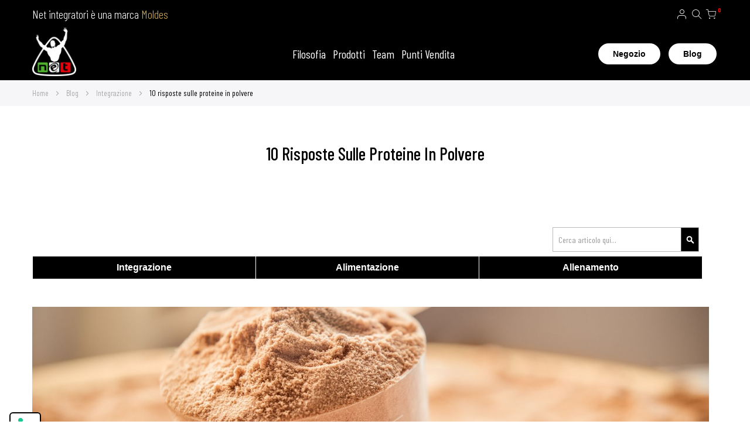

--- FILE ---
content_type: text/html; charset=UTF-8
request_url: https://www.netintegratori.it/blog/post/10-risposte-sulle-proteine-in-polvere.html
body_size: 26467
content:


<!doctype html>
<html lang="it">
    <head prefix="og: http://ogp.me/ns# fb: http://ogp.me/ns/fb# product: http://ogp.me/ns/product#">
        <script>
    var BASE_URL = 'https\u003A\u002F\u002Fwww.netintegratori.it\u002F';
    var require = {
        'baseUrl': 'https\u003A\u002F\u002Fwww.netintegratori.it\u002Fstatic\u002Fversion1765901152\u002Ffrontend\u002Fbluesky\u002Fbluesky_kalles_default\u002Fit_IT'
    };</script>        <meta charset="utf-8"/>
<meta name="title" content="10 risposte sulle proteine in polvere - Net Integratori"/>
<meta name="description" content="Quante proteine devo assumere durante il giorno? Sono sicure? Le Proteine Fanno Male? Queste sono alcune tra le domande più frequenti quando si parla di Proteine Whey."/>
<meta name="keywords" content="proteine, proteine del siero del latte, whey"/>
<meta name="robots" content="INDEX,FOLLOW"/>
<meta name="viewport" content="width=device-width, initial-scale=1, maximum-scale=1"/>
<meta name="format-detection" content="telephone=no"/>
<title>10 risposte sulle proteine in polvere - Net Integratori</title>
<link  rel="stylesheet" type="text/css"  media="all" href="https://www.netintegratori.it/static/version1765901152/frontend/bluesky/bluesky_kalles_default/it_IT/mage/calendar.css" />
<link  rel="stylesheet" type="text/css"  media="all" href="https://www.netintegratori.it/static/version1765901152/frontend/bluesky/bluesky_kalles_default/it_IT/css/styles-m.css" />
<link  rel="stylesheet" type="text/css"  media="all" href="https://www.netintegratori.it/static/version1765901152/frontend/bluesky/bluesky_kalles_default/it_IT/Amasty_ShopbyBase/css/swiper.min.css" />
<link  rel="stylesheet" type="text/css"  media="all" href="https://www.netintegratori.it/static/version1765901152/frontend/bluesky/bluesky_kalles_default/it_IT/Blueskytechco_RokanBase/css/chosen.css" />
<link  rel="stylesheet" type="text/css"  media="all" href="https://www.netintegratori.it/static/version1765901152/frontend/bluesky/bluesky_kalles_default/it_IT/Blueskytechco_RokanBase/css/default-skin/default-skin.css" />
<link  rel="stylesheet" type="text/css"  media="all" href="https://www.netintegratori.it/static/version1765901152/frontend/bluesky/bluesky_kalles_default/it_IT/Blueskytechco_RokanBase/css/photoswipe.css" />
<link  rel="stylesheet" type="text/css"  media="all" href="https://www.netintegratori.it/static/version1765901152/frontend/bluesky/bluesky_kalles_default/it_IT/Blueskytechco_PageBuilderCustom/css/font-icon.min.css" />
<link  rel="stylesheet" type="text/css"  media="all" href="https://www.netintegratori.it/static/version1765901152/frontend/bluesky/bluesky_kalles_default/it_IT/Blueskytechco_PageBuilderCustom/css/fontawesome.min.css" />
<link  rel="stylesheet" type="text/css"  media="all" href="https://www.netintegratori.it/static/version1765901152/frontend/bluesky/bluesky_kalles_default/it_IT/Blueskytechco_PageBuilderCustom/css/bootstrap-grid.min.css" />
<link  rel="stylesheet" type="text/css"  media="all" href="https://www.netintegratori.it/static/version1765901152/frontend/bluesky/bluesky_kalles_default/it_IT/Blueskytechco_PageBuilderCustom/css/font-custom.css" />
<link  rel="stylesheet" type="text/css"  media="all" href="https://www.netintegratori.it/static/version1765901152/frontend/bluesky/bluesky_kalles_default/it_IT/Blueskytechco_QuickviewProduct/css/magnific-popup.css" />
<link  rel="stylesheet" type="text/css"  media="all" href="https://www.netintegratori.it/static/version1765901152/frontend/bluesky/bluesky_kalles_default/it_IT/Blueskytechco_Themeoption/css/animation_theme.css" />
<link  rel="stylesheet" type="text/css"  media="all" href="https://www.netintegratori.it/static/version1765901152/frontend/bluesky/bluesky_kalles_default/it_IT/Mageplaza_Core/css/owl.carousel.css" />
<link  rel="stylesheet" type="text/css"  media="all" href="https://www.netintegratori.it/static/version1765901152/frontend/bluesky/bluesky_kalles_default/it_IT/Mageplaza_Core/css/owl.theme.css" />
<link  rel="stylesheet" type="text/css"  media="all" href="https://www.netintegratori.it/static/version1765901152/frontend/bluesky/bluesky_kalles_default/it_IT/StripeIntegration_Payments/css/stripe_payments.css" />
<link  rel="stylesheet" type="text/css"  media="all" href="https://www.netintegratori.it/static/version1765901152/frontend/bluesky/bluesky_kalles_default/it_IT/Trustpilot_Reviews/css/trustpilot.min.css" />
<link  rel="stylesheet" type="text/css"  media="all" href="https://www.netintegratori.it/static/version1765901152/frontend/bluesky/bluesky_kalles_default/it_IT/Magefan_Blog/css/blog-m.css" />
<link  rel="stylesheet" type="text/css"  media="all" href="https://www.netintegratori.it/static/version1765901152/frontend/bluesky/bluesky_kalles_default/it_IT/Magefan_Blog/css/blog-new.css" />
<link  rel="stylesheet" type="text/css"  media="all" href="https://www.netintegratori.it/static/version1765901152/frontend/bluesky/bluesky_kalles_default/it_IT/Magefan_Blog/css/blog-custom.css" />
<link  rel="stylesheet" type="text/css"  media="all" href="https://www.netintegratori.it/static/version1765901152/frontend/bluesky/bluesky_kalles_default/it_IT/Magefan_Blog/css/comments.css" />
<link  rel="stylesheet" type="text/css"  media="all" href="https://www.netintegratori.it/static/version1765901152/frontend/bluesky/bluesky_kalles_default/it_IT/Nwdthemes_Revslider/public/assets/css/rs6.min.css" />
<link  rel="stylesheet" type="text/css"  media="screen and (min-width: 768px)" href="https://www.netintegratori.it/static/version1765901152/frontend/bluesky/bluesky_kalles_default/it_IT/css/styles-l.css" />
<link  rel="stylesheet" type="text/css"  media="print" href="https://www.netintegratori.it/static/version1765901152/frontend/bluesky/bluesky_kalles_default/it_IT/css/print.css" />
<script    src="https://www.netintegratori.it/static/version1765901152/frontend/bluesky/bluesky_kalles_default/it_IT/requirejs/require.js"></script>
<script    src="https://www.netintegratori.it/static/version1765901152/frontend/bluesky/bluesky_kalles_default/it_IT/mage/requirejs/mixins.js"></script>
<script    src="https://www.netintegratori.it/static/version1765901152/frontend/bluesky/bluesky_kalles_default/it_IT/requirejs-config.js"></script>
<script    src="https://www.netintegratori.it/static/version1765901152/frontend/bluesky/bluesky_kalles_default/it_IT/StripeIntegration_Payments/js/stripe_payments.js"></script>
<link  rel="canonical" href="https://www.netintegratori.it/blog/post/10-risposte-sulle-proteine-in-polvere.html" />
<link  rel="icon" type="image/x-icon" href="https://www.netintegratori.it/media/favicon/stores/1/logo.png" />
<link  rel="shortcut icon" type="image/x-icon" href="https://www.netintegratori.it/media/favicon/stores/1/logo.png" />
<!--BzbhqI7jE6gO97QvNlS7s4DEY0nxR25M--> 

<script>

require(['jquery', 'domReady!'], function($) {
    setTimeout(function() {
        if ($('body').hasClass('checkout-index-index')) {
            if ($('.scroll-warning').length) {
                return; // Messaggio già presente
            }

            var numProdotti = $('.minicart-items > .product-item').length;

            if (numProdotti > 2) {
                var $targetDiv = $('div.block.items-in-cart.active[data-bind*="collapsible"]');
                if ($targetDiv.length) {
                    var $warningDiv = $('<div/>', {
                        class: 'scroll-warning',
                        html: '<span class="arrow">⬇️</span> Scorri verso il basso per finalizzare l\'acquisto',
                        css: { cursor: 'pointer' }
                    });

                    $warningDiv.on('click', function() {
                        $('html, body').animate({ scrollTop: $(document).height() }, 'slow');
                    });

                    $warningDiv.insertBefore($targetDiv);
                }
            }
        }
    }, 2000);
});


</script>

<script>    window.dataLayer = window.dataLayer || [];
    function gtag() { dataLayer.push(arguments) }

    window.amConsentManager = window.amConsentManager || {
        consentStates: {
            denied: 'denied',
            granted: 'granted'
        },
        storageName: 'amConsentMode',
        gdprCookie: {
            cookieGroupName: 'amcookie_allowed',
            allCookiesAllowed: '0'
        },
        defaultConsentTypesData: {"ad_storage":{"default":"0","group":"2"},"analytics_storage":{"default":"0","group":"3"},"ad_user_data":{"default":"0","group":"2"},"ad_personalization":{"default":"0","group":"2"}},
        currentStoreId: 1,
        init: function () {
            this.initStorage();
            this.setDefaultConsent();
        },
        initStorage: function () {
            const persistedConsentTypes = this.getPersistedConsentTypeState();

            if (Object.keys(persistedConsentTypes).length !== 0 && !this.shouldResetConsentState(persistedConsentTypes)) {
                return;
            }

            let consentState = {};
            for (const [type, data] of Object.entries(this.defaultConsentTypesData)) {
                consentState[type] = {
                    group: data.group,
                    status: data.default === '1' ? this.consentStates.granted : this.consentStates.denied
                };
            }

            this.resetAllowedCookiesGroups();
            this.persistConsentTypeState(consentState);
        },
        setDefaultConsent: function () {
            gtag('consent', 'default', this.getPersistedConsentTypeStateForGtag());
        },
        updateConsent: function (consent) {
            const storageConsent = this.getPersistedConsentTypeState();
            const consentState = {...storageConsent, ...consent};

            this.persistConsentTypeState(consentState);
            gtag('consent', 'update', this.getPersistedConsentTypeStateForGtag());
        },
        getConsentTypeStateByGroupIds: function (groups) {
            let consentTypeState = {};

            for (const [type, data] of Object.entries(this.defaultConsentTypesData)) {
                consentTypeState[type] = {
                    group: data.group,
                    status: (groups.includes(data.group) || groups.includes(this.gdprCookie.allCookiesAllowed))
                        ? this.consentStates.granted
                        : this.consentStates.denied
                }
            }

            return consentTypeState;
        },
        persistConsentTypeState: function (consentTypeState) {
            let persistedState = this.getPersistedConsentTypeState(false);
            persistedState[this.currentStoreId] = consentTypeState;
            localStorage.setItem(this.storageName, JSON.stringify(persistedState));
        },
        getPersistedConsentTypeState: function (forCurrentStore = true) {
            let persistedStates = JSON.parse(localStorage.getItem(this.storageName)) ?? {};

            if (forCurrentStore) {
                return persistedStates?.[this.currentStoreId] ?? {};
            }

            return persistedStates;
        },
        getPersistedConsentTypeStateForGtag: function () {
            let consentTypeState = {};
            let persistedState = this.getPersistedConsentTypeState();

            for (const [type, data] of Object.entries(persistedState)) {
                consentTypeState[type] = data.status;
            }

            return consentTypeState;
        },
        shouldResetConsentState: function (persistedConsentTypes) {
            if (Object.keys(persistedConsentTypes).length != Object.keys(this.defaultConsentTypesData).length) {
                return true;
            }

            for (const [type, data] of Object.entries(persistedConsentTypes)) {
                if (data.group !== this.defaultConsentTypesData[type].group) {
                    return true;
                }
            }

            return false;
        },
        resetAllowedCookiesGroups: function () {
            document.cookie = this.gdprCookie.cookieGroupName + '=0;max-age=-1;domain=' + location.hostname
        }
    };

    window.amConsentManager.init();
</script>
        
<meta property="og:type" content="article" />
<meta property="og:title" content="10 risposte sulle proteine in polvere" />
<meta property="og:description" content="Quante proteine devo assumere durante il giorno? Sono sicure? Le Proteine Fanno Male? Queste sono alcune tra le domande più frequenti quando si parla di Proteine Whey." />
<meta property="og:url" content="https://www.netintegratori.it/blog/post/10-risposte-sulle-proteine-in-polvere.html" />
<meta property="og:image" content="https://www.netintegratori.it/media/magefan_blog/c/o/copertina_16_.jpg" />
<link rel="preconnect" href="https://fonts.googleapis.com">
<link rel="preconnect" href="https://fonts.gstatic.com" crossorigin>
<link href="https://fonts.googleapis.com/css2?family=Barlow+Condensed:ital,wght@0,100;0,300;0,400;0,500;0,600;0,700;0,900&display=swap" rel="stylesheet">
<link rel="stylesheet" type="text/css" href="https://www.netintegratori.it/media/blueskytechco/theme_option/store_it.min.css?v=1768291144">    <script type="text/x-magento-init">
        {
            "*": {
                "Magento_PageCache/js/form-key-provider": {}
            }
        }
    </script>
<script type="text&#x2F;javascript">window.amga4PageType = 'other';</script>
<script type="text&#x2F;javascript">window.dataLayer = window.dataLayer || [];
window.getAmGa4Cookie = function () {
    let cookies = {};
    document.cookie.split(';').forEach(function (el) {
        let [key, value] = el.split('=');
        cookies[key.trim()] = value;
    });

    return cookies['amga4_customer']
        ? decodeURIComponent(cookies['amga4_customer'])
        : '{}';
};

(function () {
        /**
     * @var {[Object]}
     */
    const userProperties = JSON.parse(window.getAmGa4Cookie());

    if (userProperties.customerGroup) {
        window.dataLayer.push({'customerGroup': userProperties.customerGroup});
    }
    if (userProperties.customerId) {
        window.dataLayer.push({'customerId': userProperties.customerId});
    }
        /**
     * @var {[Object]}
     */
    const dataToPush = JSON.parse('\u005B\u005D');

    dataToPush.forEach((dataObject) => {
        window.dataLayer.push(dataObject);
    });
})();
</script>
<!-- Google Tag Manager -->
<script type="text&#x2F;javascript">function callAmGA4GTM () {
(function(w,d,s,l,i){w[l]=w[l]||[];w[l].push({'gtm.start':
new Date().getTime(),event:'gtm.js'});var f=d.getElementsByTagName(s)[0],
j=d.createElement(s),dl=l!='dataLayer'?'&l='+l:'';j.async=true;j.src=
'https://www.googletagmanager.com/gtm.js?id='+i+dl;f.parentNode.insertBefore(j,f);
})(window,document,'script','dataLayer', 'GTM-N6M3VQ7X');
}
</script><!-- End Google Tag Manager -->
<script type="text&#x2F;javascript">(function () {
            callAmGA4GTM();
    })();
</script><script type="text&#x2F;javascript" src="https&#x3A;&#x2F;&#x2F;chimpstatic.com&#x2F;mcjs-connected&#x2F;js&#x2F;users&#x2F;1885a0aca07d7cf73d9764ab5&#x2F;293af4aeca2cc2368c11dd3ac.js" defer="defer">
</script><link rel="stylesheet" type="text/css" media="all" href="https://maxcdn.bootstrapcdn.com/font-awesome/latest/css/font-awesome.min.css">
<script type="application/ld+json">{"@context":"http:\/\/schema.org","@type":"BlogPosting","@id":"https:\/\/www.netintegratori.it\/blog\/post\/10-risposte-sulle-proteine-in-polvere.html","author":{"@type":"Person","name":"Redazione Moldes","url":"https:\/\/www.netintegratori.it\/blog\/author\/marketing-marketing\/"},"headline":"10 risposte sulle proteine in polvere","description":"Quante proteine devo assumere durante il giorno? Sono sicure? Le Proteine Fanno Male? Queste sono alcune tra le domande pi\u00f9 frequenti quando si parla di Proteine Whey.","datePublished":"2020-06-08T14:58:00+00:00","dateModified":"2024-05-07T09:12:46+00:00","image":{"@type":"ImageObject","url":"https:\/\/www.netintegratori.it\/media\/magefan_blog\/c\/o\/copertina_16_.jpg","width":720,"height":720},"publisher":{"@type":"Organization","name":"NetIntegratori","logo":{"@type":"ImageObject","url":"https:\/\/www.netintegratori.it\/media\/logo\/stores\/1\/logo.png"}},"mainEntityOfPage":"https:\/\/www.netintegratori.it\/blog\/"}</script><meta name="generator" content="Powered by Slider Revolution 6.5.3.2 - responsive, Mobile-Friendly Slider Plugin with comfortable drag and drop interface." />
<script >define("setREVStartSize",function(){return function(t){window.RSIW=void 0===window.RSIW?window.innerWidth:window.RSIW,window.RSIH=void 0===window.RSIH?window.innerHeight:window.RSIH;try{var h=0===(h=document.getElementById(t.c).parentNode.offsetWidth)||isNaN(h)?window.RSIW:h;if(t.tabw=void 0===t.tabw?0:parseInt(t.tabw),t.thumbw=void 0===t.thumbw?0:parseInt(t.thumbw),t.tabh=void 0===t.tabh?0:parseInt(t.tabh),t.thumbh=void 0===t.thumbh?0:parseInt(t.thumbh),t.tabhide=void 0===t.tabhide?0:parseInt(t.tabhide),t.thumbhide=void 0===t.thumbhide?0:parseInt(t.thumbhide),t.mh=void 0===t.mh||""==t.mh||"auto"===t.mh?0:parseInt(t.mh,0),"fullscreen"===t.layout||"fullscreen"===t.l)w=Math.max(t.mh,window.RSIH);else{for(var e in t.gw=Array.isArray(t.gw)?t.gw:[t.gw],t.rl)void 0!==t.gw[e]&&0!==t.gw[e]||(t.gw[e]=t.gw[e-1]);for(var e in t.gh=void 0===t.el||""===t.el||Array.isArray(t.el)&&0==t.el.length?t.gh:t.el,t.gh=Array.isArray(t.gh)?t.gh:[t.gh],t.rl)void 0!==t.gh[e]&&0!==t.gh[e]||(t.gh[e]=t.gh[e-1]);var i,n=new Array(t.rl.length),r=0;for(e in t.tabw=t.tabhide>=h?0:t.tabw,t.thumbw=t.thumbhide>=h?0:t.thumbw,t.tabh=t.tabhide>=h?0:t.tabh,t.thumbh=t.thumbhide>=h?0:t.thumbh,t.rl)n[e]=t.rl[e]<window.RSIW?0:t.rl[e];for(e in i=n[0],n)i>n[e]&&0<n[e]&&(i=n[e],r=e);var h=h>t.gw[r]+t.tabw+t.thumbw?1:(h-(t.tabw+t.thumbw))/t.gw[r],w=t.gh[r]*h+(t.tabh+t.thumbh)}void 0===window.rs_init_css&&(window.rs_init_css=document.head.appendChild(document.createElement("style"))),document.getElementById(t.c).height=w+"px",window.rs_init_css.innerHTML+="#"+t.c+"_wrapper { height: "+w+"px }"}catch(t){console.log("Failure at Presize of Slider:"+t)}}});</script>
    <style>#html-body [data-pb-style=HR0J8V7],#html-body [data-pb-style=OVAHOU0]{background-position:left top;background-size:cover;background-repeat:no-repeat;background-attachment:scroll}#html-body [data-pb-style=OVAHOU0]{justify-content:flex-start;display:flex;flex-direction:column;margin-left:0;margin-right:0}#html-body [data-pb-style=HR0J8V7]{align-self:stretch}#html-body [data-pb-style=OOBSIYH]{display:flex;width:100%}#html-body [data-pb-style=AB93C3H]{justify-content:flex-start;display:flex;flex-direction:column;background-position:left top;background-size:cover;background-repeat:no-repeat;background-attachment:scroll;width:100%;padding-left:0;padding-right:0;align-self:stretch}</style><style>#html-body [data-pb-style=GA1ETUV],#html-body [data-pb-style=SJCT4IL]{background-position:left top;background-size:cover;background-repeat:no-repeat;background-attachment:scroll;min-height:380px}#html-body [data-pb-style=GA1ETUV]{justify-content:flex-start;display:flex;flex-direction:column}#html-body [data-pb-style=SJCT4IL]{align-self:stretch}#html-body [data-pb-style=WV5WJWO]{display:flex;width:100%}#html-body [data-pb-style=BY5B3H2]{justify-content:flex-start;display:flex;flex-direction:column;background-position:left top;background-size:cover;background-repeat:no-repeat;background-attachment:scroll;width:20%;align-self:stretch}#html-body [data-pb-style=DRTYKBW]{border-style:none}#html-body [data-pb-style=A8MUUD0],#html-body [data-pb-style=X5RJ4HE]{max-width:100%;height:auto}#html-body [data-pb-style=FDAF157]{justify-content:flex-start;display:flex;flex-direction:column;background-position:left top;background-size:cover;background-repeat:no-repeat;background-attachment:scroll;width:20%;align-self:stretch}#html-body [data-pb-style=RXHRB4K]{border-style:none}#html-body [data-pb-style=BRJY70R],#html-body [data-pb-style=JJ5TV1D]{max-width:100%;height:auto}#html-body [data-pb-style=OFG9P4T]{justify-content:flex-start;display:flex;flex-direction:column;background-position:left top;background-size:cover;background-repeat:no-repeat;background-attachment:scroll;width:20%;align-self:stretch}#html-body [data-pb-style=XQT30E4]{border-style:none}#html-body [data-pb-style=RSVRRWK],#html-body [data-pb-style=UIPPDJ8]{max-width:100%;height:auto}#html-body [data-pb-style=OLOK03T]{justify-content:flex-start;display:flex;flex-direction:column;background-position:left top;background-size:cover;background-repeat:no-repeat;background-attachment:scroll;width:20%;align-self:stretch}#html-body [data-pb-style=K4PMFL1]{border-style:none}#html-body [data-pb-style=DXUFJSA],#html-body [data-pb-style=H2R1T5W]{max-width:100%;height:auto}#html-body [data-pb-style=V3H1DSE]{justify-content:flex-start;display:flex;flex-direction:column;background-position:left top;background-size:cover;background-repeat:no-repeat;background-attachment:scroll;width:20%;align-self:stretch}#html-body [data-pb-style=RYCL8PJ]{border-style:none}#html-body [data-pb-style=EEO5J9G],#html-body [data-pb-style=TFE02E7]{max-width:100%;height:auto}@media only screen and (max-width: 1024px) { #html-body [data-pb-style=DRTYKBW],#html-body [data-pb-style=K4PMFL1],#html-body [data-pb-style=RXHRB4K],#html-body [data-pb-style=RYCL8PJ],#html-body [data-pb-style=XQT30E4]{border-style:none} }@media only screen and (max-width: 768px) { #html-body [data-pb-style=DRTYKBW],#html-body [data-pb-style=K4PMFL1],#html-body [data-pb-style=RXHRB4K],#html-body [data-pb-style=RYCL8PJ],#html-body [data-pb-style=XQT30E4]{border-style:none} }</style><style>#html-body [data-pb-style=V4MFFDE]{justify-content:flex-start;display:flex;flex-direction:column;background-position:left top;background-size:cover;background-repeat:no-repeat;background-attachment:scroll;margin-top:40px}#html-body [data-pb-style=AR2IF37]{background-color:#202020;padding:30px}#html-body [data-pb-style=AR2IF37],#html-body [data-pb-style=O3U07I2],#html-body [data-pb-style=PKME6OE]{justify-content:flex-start;display:flex;flex-direction:column;background-position:left top;background-size:cover;background-repeat:no-repeat;background-attachment:scroll}#html-body [data-pb-style=PKME6OE]{background-color:#202020;text-align:center}#html-body [data-pb-style=O3U07I2]{background-color:#000;padding-left:30px;padding-right:30px}#html-body [data-pb-style=DVR5L57],#html-body [data-pb-style=JJ7TXS3],#html-body [data-pb-style=WJQQ35L]{background-position:left top;background-size:cover;background-repeat:no-repeat;background-attachment:scroll;align-self:stretch}#html-body [data-pb-style=D8T7H97]{display:none}#html-body [data-pb-style=K2WWXB3]{background-position:left top;background-size:cover;background-repeat:no-repeat;background-attachment:scroll}#html-body [data-pb-style=XRLKSOS]{border-radius:0;background-color:transparent}#html-body [data-pb-style=KRYWUD7],#html-body [data-pb-style=SJHKMGX],#html-body [data-pb-style=XCDMD8I]{display:flex;width:100%}#html-body [data-pb-style=MLC3U9F],#html-body [data-pb-style=NJ05VJM],#html-body [data-pb-style=OWYMEHO],#html-body [data-pb-style=USI64FY]{justify-content:center;display:flex;flex-direction:column;background-position:left top;background-size:cover;background-repeat:no-repeat;background-attachment:scroll;width:25%;align-self:stretch}#html-body [data-pb-style=NJ05VJM],#html-body [data-pb-style=OWYMEHO],#html-body [data-pb-style=USI64FY]{width:50%}#html-body [data-pb-style=OWYMEHO],#html-body [data-pb-style=USI64FY]{justify-content:flex-start;width:25%}#html-body [data-pb-style=OWYMEHO]{width:33.3333%}#html-body [data-pb-style=C0WAMIF],#html-body [data-pb-style=DU4HBIL],#html-body [data-pb-style=EH2AFXN],#html-body [data-pb-style=H1JCCFK],#html-body [data-pb-style=MLHAVCJ],#html-body [data-pb-style=S98NM78],#html-body [data-pb-style=SK46TTW]{justify-content:flex-start;display:flex;flex-direction:column;background-position:left top;background-size:cover;background-repeat:no-repeat;background-attachment:scroll;width:16.6667%;align-self:stretch}#html-body [data-pb-style=H1JCCFK],#html-body [data-pb-style=S98NM78],#html-body [data-pb-style=SK46TTW]{justify-content:center;width:33.3333%}#html-body [data-pb-style=H1JCCFK],#html-body [data-pb-style=SK46TTW]{justify-content:flex-start}#html-body [data-pb-style=H1JCCFK]{justify-content:center}#html-body [data-pb-style=O9ETF0B]{text-align:center}#html-body [data-pb-style=B1QRICL]{padding-bottom:70px}#html-body [data-pb-style=GFNRTFQ]{text-align:center;border-style:none}#html-body [data-pb-style=QKH51WC],#html-body [data-pb-style=WTP5YV2]{max-width:100%;height:auto}#html-body [data-pb-style=HG1XWV8],#html-body [data-pb-style=IIINACJ],#html-body [data-pb-style=S53DBR1]{text-align:center}#html-body [data-pb-style=NPXKR1A]{text-align:left}#html-body [data-pb-style=C4PXQP7],#html-body [data-pb-style=FC0PX9C],#html-body [data-pb-style=JIEUQH9],#html-body [data-pb-style=LCEM0E0],#html-body [data-pb-style=M64SJJM],#html-body [data-pb-style=Q3KQ0RL],#html-body [data-pb-style=QJ1XIH6],#html-body [data-pb-style=QTA7SND]{text-align:center}@media only screen and (max-width: 1024px) { #html-body [data-pb-style=GFNRTFQ]{border-style:none} }@media only screen and (max-width: 768px) { #html-body [data-pb-style=GFNRTFQ]{border-style:none} }</style><style>
.footer.content {
    margin: 0px;
    padding: 0px;
    border: 0px;
}
#html-body [data-pb-style=VNV58MV] {
    padding-bottom: 70px !important;
}
.elementor-content-static-menu {
    margin-top: 1rem !important;
}
h4.elementor-static-menu-title {
    color: white;
}
footer .static-menu-click:after, footer .static-menu-click:before {
    color: white !important;
    background: white;
}
.elementor-content-static-menu div span {
    color: white !important;
}
.pagamenti img{
    max-width: 221px !important;
}
.footer-newsletter input {
    border: 1px solid white;
    color: white;
}
.footer-menu .elementor-content-static-menu div, .footer-menu .elementor-content-static-menu a {
    float: none !important;
    margin-bottom: 0px;
    text-align: unset !important;
    line-height: 16px;
}


.reset-cookie-button {
z-index:9;
    position: fixed;
    left: 20px; 
    bottom: 20px; 
    background-color: #f5f5f5; 
    border: none;
    border-radius: 5px; 
    padding: 10px; 
    cursor: pointer; 
    box-shadow: 0 2px 4px rgba(0,0,0,0.2); 
}

.reset-cookie-button i {
    color: #333; 
    font-size: 24px;
}
fieldset.fieldset.create.info .field.choice.newsletter {
    display: none;
}
fieldset.fieldset.create.info .field.choice {
    display: none;
}
@media screen and (max-width: 769px) {
.reset-cookie-button {
    z-index: 9 !important;
    position: fixed !important;
    right: 8px;
    left: auto !important;
    bottom: 75px !important;
    background-color: white !important;
    border-radius: 5px !important;
    padding: 10px !important;
}	
.grecaptcha-badge {
    bottom: 6px !important;
}
	
}
</style><style>
#rs-demo-id {}
</style></head>
    <body data-container="body"
          data-mage-init='{"loaderAjax": {}, "loader": { "icon": "https://www.netintegratori.it/static/version1765901152/frontend/bluesky/bluesky_kalles_default/it_IT/images/loader-2.gif"}}'
        id="html-body" class="blog-page blog-post-10-risposte-sulle-proteine-in-polvere product__style-2 hide__rating hide__quickview hide__compare hide__wishlist hide__addtocart enable__sticky--header hide__addtocart--related hide__storeview--topbar blog-post-view page-layout-2columns-right">
        
<script type="text/x-magento-init">
    {
        "*": {
            "Magento_PageBuilder/js/widget-initializer": {
                "config": {"[data-content-type=\"slider\"][data-appearance=\"default\"]":{"Magento_PageBuilder\/js\/content-type\/slider\/appearance\/default\/widget":false},"[data-content-type=\"map\"]":{"Magento_PageBuilder\/js\/content-type\/map\/appearance\/default\/widget":false},"[data-content-type=\"row\"]":{"Magento_PageBuilder\/js\/content-type\/row\/appearance\/default\/widget":false},"[data-content-type=\"tabs\"]":{"Magento_PageBuilder\/js\/content-type\/tabs\/appearance\/default\/widget":false},"[data-content-type=\"slide\"]":{"Magento_PageBuilder\/js\/content-type\/slide\/appearance\/default\/widget":{"buttonSelector":".pagebuilder-slide-button","showOverlay":"hover","dataRole":"slide"}},"[data-content-type=\"banner\"]":{"Magento_PageBuilder\/js\/content-type\/banner\/appearance\/default\/widget":{"buttonSelector":".pagebuilder-banner-button","showOverlay":"hover","dataRole":"banner"}},"[data-content-type=\"buttons\"]":{"Magento_PageBuilder\/js\/content-type\/buttons\/appearance\/inline\/widget":false},"[data-content-type=\"products\"][data-appearance=\"carousel\"]":{"Magento_PageBuilder\/js\/content-type\/products\/appearance\/carousel\/widget":false},"[data-content-type=\"blog_posts\"][data-appearance=\"carousel\"]":{"Blueskytechco_PageBuilderCustom\/js\/content-type\/blog-posts\/appearance\/carousel\/widget":false},"[data-content-type=\"instagram\"][data-appearance=\"carousel\"]":{"Blueskytechco_PageBuilderCustom\/js\/content-type\/instagram\/appearance\/carousel\/widget":false},"[data-content-type=\"category_thumbnail_image\"][data-appearance=\"carousel\"]":{"Blueskytechco_PageBuilderCustom\/js\/content-type\/category-thumbnail-image\/appearance\/carousel\/widget":false},"[data-content-type=\"product_advanced\"][data-appearance=\"carousel\"]":{"Blueskytechco_PageBuilderCustom\/js\/content-type\/product-advanced\/appearance\/carousel\/widget":false},"[data-content-type=\"gallery\"][data-appearance=\"default\"]":{"Blueskytechco_PageBuilderCustom\/js\/content-type\/gallery\/appearance\/default\/widget":false},"[data-content-type=\"faq\"]":{"Blueskytechco_PageBuilderCustom\/js\/content-type\/faq\/appearance\/default\/widget":false},"[data-content-type=\"lookbook\"][data-appearance=\"carousel\"]":{"Blueskytechco_PageBuilderCustom\/js\/content-type\/lookbook\/appearance\/carousel\/widget":false},"[data-content-type=\"lookbook\"][data-appearance=\"mansoy\"]":{"Blueskytechco_PageBuilderCustom\/js\/content-type\/lookbook\/appearance\/mansoy\/widget":false},"[data-content-type=\"productcountdowntimers\"][data-appearance=\"carousel\"]":{"Blueskytechco_PageBuilderCustom\/js\/content-type\/productcountdowntimers\/appearance\/carousel\/widget":false},"[data-content-type=\"productcountdowntimers\"][data-appearance=\"grid\"]":{"Blueskytechco_PageBuilderCustom\/js\/content-type\/productcountdowntimers\/appearance\/grid\/widget":false},"[data-content-type=\"daily_deal\"][data-appearance=\"carousel\"]":{"Blueskytechco_PageBuilderCustom\/js\/content-type\/daily_deal\/appearance\/carousel\/widget":false},"[data-content-type=\"daily_deal\"][data-appearance=\"grid\"]":{"Blueskytechco_PageBuilderCustom\/js\/content-type\/daily_deal\/appearance\/grid\/widget":false},"[data-content-type=\"testimonial\"][data-appearance=\"carousel\"]":{"Blueskytechco_PageBuilderCustom\/js\/content-type\/testimonial\/appearance\/carousel\/widget":false}},
                "breakpoints": {"desktop":{"label":"Desktop","stage":true,"default":true,"class":"desktop-switcher","icon":"Magento_PageBuilder::css\/images\/switcher\/switcher-desktop.svg","conditions":{"min-width":"1024px"},"options":{"products":{"default":{"slidesToShow":"5"}}}},"tablet":{"conditions":{"max-width":"1024px","min-width":"768px"},"options":{"products":{"default":{"slidesToShow":"4"},"continuous":{"slidesToShow":"3"}}}},"mobile":{"label":"Mobile","stage":true,"class":"mobile-switcher","icon":"Magento_PageBuilder::css\/images\/switcher\/switcher-mobile.svg","media":"only screen and (max-width: 768px)","conditions":{"max-width":"768px","min-width":"640px"},"options":{"products":{"default":{"slidesToShow":"3"}}}},"mobile-small":{"conditions":{"max-width":"640px"},"options":{"products":{"default":{"slidesToShow":"2"},"continuous":{"slidesToShow":"1"}}}}}            }
        }
    }
</script>
<script>
    window.logoUrl = 'https://www.netintegratori.it/media/blueskytechco/pupuplogo/default/logosmall.png';
	window.backgroundUrl = 'https://www.netintegratori.it/media/blueskytechco/pupupbg/default/home-bg.jpg';
	window.title = 'My Wishlist';
	window.description = "We love Magento";
</script>
<script type="text/x-magento-init">
{
    "*": {
        "blueskytechco/ajaxsuite"    : {
                "loginUrl": "https://www.netintegratori.it/customer/account/login/",
                "customerId": "",
                "ajaxCart" : {
                    "enabled" : 1,
                    "actionAfterSuccess" : "popup"
                },
                "ajaxWishList" : {
                    "enabled" : 0,
                    "WishlistUrl": "https://www.netintegratori.it/ajaxsuite/wishlist/add/"
                },
                "ajaxCompare" : {
                    "enabled" : 0,
                    "CompareUrl": "https://www.netintegratori.it/ajaxsuite/compare/add/"
                }
            }
    }
}
</script>
    <script >
        //<![CDATA[
        require([
            'jquery',
            'mage/cookies'
        ], function ($) {
            "use strict";

            var affPrefix = 'u';
            if (affPrefix === '') {
                affPrefix = 'u';
            }
            var hash = window.location.hash;

            var url_loading = location.href;
            var url_standard = new URL(url_loading);
            var parameter = url_standard.searchParams.get(affPrefix);

            if (parameter != null) {
                $.mage.cookies.set(
                        'affiliate_key',
                        parameter,
                        {lifetime: 31536000}
                    );
                window.location.pathname.split('?')[0];
            }

            if (hash.indexOf(affPrefix) !== -1) {
                $.mage.cookies.set(
                        'affiliate_key',
                        hash.substr(affPrefix.length + 1),
                        {lifetime: 31536000}
                    );
                window.location.href;
            }

        });
        //]]>
    </script>
<style>
    /*--add custom css for affiliate--*/
    
</style>


<script type="text/x-magento-init">
    {
        "*": {
            "mage/cookies": {
                "expires": null,
                "path": "\u002F",
                "domain": ".www.netintegratori.it",
                "secure": true,
                "lifetime": "3600"
            }
        }
    }
</script>

<script>
    window.cookiesConfig = window.cookiesConfig || {};
    window.cookiesConfig.secure = true;
</script><script>    require.config({
        map: {
            '*': {
                wysiwygAdapter: 'mage/adminhtml/wysiwyg/tiny_mce/tinymce5Adapter'
            }
        }
    });</script><script>
    require.config({
        paths: {
            googleMaps: 'https\u003A\u002F\u002Fmaps.googleapis.com\u002Fmaps\u002Fapi\u002Fjs\u003Fv\u003D3\u0026key\u003D'
        },
        config: {
            'Magento_PageBuilder/js/utils/map': {
                style: ''
            },
            'Magento_PageBuilder/js/content-type/map/preview': {
                apiKey: '',
                apiKeyErrorMessage: 'You\u0020must\u0020provide\u0020a\u0020valid\u0020\u003Ca\u0020href\u003D\u0027https\u003A\u002F\u002Fwww.netintegratori.it\u002Fadminhtml\u002Fsystem_config\u002Fedit\u002Fsection\u002Fcms\u002F\u0023cms_pagebuilder\u0027\u0020target\u003D\u0027_blank\u0027\u003EGoogle\u0020Maps\u0020API\u0020key\u003C\u002Fa\u003E\u0020to\u0020use\u0020a\u0020map.'
            },
            'Magento_PageBuilder/js/form/element/map': {
                apiKey: '',
                apiKeyErrorMessage: 'You\u0020must\u0020provide\u0020a\u0020valid\u0020\u003Ca\u0020href\u003D\u0027https\u003A\u002F\u002Fwww.netintegratori.it\u002Fadminhtml\u002Fsystem_config\u002Fedit\u002Fsection\u002Fcms\u002F\u0023cms_pagebuilder\u0027\u0020target\u003D\u0027_blank\u0027\u003EGoogle\u0020Maps\u0020API\u0020key\u003C\u002Fa\u003E\u0020to\u0020use\u0020a\u0020map.'
            },
        }
    });
</script>

<script>
    require.config({
        shim: {
            'Magento_PageBuilder/js/utils/map': {
                deps: ['googleMaps']
            }
        }
    });
</script>

<!-- Google Tag Manager (noscript) -->
<noscript>
    <iframe src="https://www.googletagmanager.com/ns.html?id=GTM-N6M3VQ7X"
            height="0" width="0" style="display:none;visibility:hidden"></iframe>
</noscript>
<!-- End Google Tag Manager (noscript) -->

<script type="text/x-magento-init">
    {
        "*": {
            "Amasty_GA4/js/event/ajax-observer": {
                "observedEvents": [{"gaEvent":"add_to_cart","pathname":"checkout\/cart\/add","observerType":"ajaxComplete"},{"gaEvent":"add_to_cart","pathname":"amasty_cart\/cart\/add","observerType":"ajaxComplete"},{"gaEvent":"remove_from_cart","pathname":"checkout\/sidebar\/removeItem","observerType":"ajaxSend"},{"gaEvent":"add_payment_info","pathname":"\/set-payment-information","observerType":"ajaxComplete"},{"gaEvent":"add_shipping_info","pathname":"\/shipping-information","observerType":"ajaxComplete"}]            }
        }
    }
</script>

<script type="text/x-magento-init">
    {
        "*": {
            "Amasty_GA4/js/event/product/wishlist": {}
        }
    }
</script>


<div class="page-wrapper"><header class="page-header"><div class="header-container layout-5">
		<div class="topbar hidden-xs hidden-sticky">
	
		<div class="topbar__inner flex-layout space-between topbar__center_section center_vertical center-mobile container container_lager">
		<div class="topbar__section topbar__static-text col-xl-12  d-xxl-block">
				 
			</div>
		<div class="topbar__section topbar__col-left col-xl-4 col-sm-5 col-top-link flex-layout center_vertical hidden-xxs no-wrap-desktop header__hotline">
				<div data-content-type="html" data-appearance="default" data-element="main" data-decoded="true"><div data-content-type="row" data-appearance="contained" data-element="main"><div data-enable-parallax="0" data-parallax-speed="0.5" data-background-images="{}" data-background-type="image" data-video-loop="true" data-video-play-only-visible="true" data-video-lazy-load="true" data-video-fallback-src="" data-element="inner" data-pb-style="OVAHOU0"><div class="pagebuilder-column-group" data-background-images="{}" data-content-type="column-group" data-appearance="default" data-grid-size="12" data-element="main" data-pb-style="HR0J8V7"><div class="pagebuilder-column-line" data-content-type="column-line" data-element="main" data-pb-style="OOBSIYH"><div class="pagebuilder-column col-6" data-content-type="column" data-appearance="full-height" data-background-images="{}" data-element="main" data-pb-style="AB93C3H"><div data-content-type="text" data-appearance="default" data-element="main"><p id="W8UG078">Net integratori è una marca <a href="https://www.moldes.it/">Moldes</a></p></div></div></div></div></div></div></div><!-- @BLOCK@_127 -->			</div>
			
			<div class="topbar__section topbar__col-right col-xl-4 col-sm-7 col-top-link flex-layout center_vertical flex-end">
				<div class="topbar__locator">
				
							
				</div>
				<ul class="header links">    <li class="greet welcome" data-bind="scope: 'customer'">
        <!-- ko if: customer().fullname  -->
        <span class="logged-in"
              data-bind="text: new String('Benvenuto, %1!').replace('%1', customer().fullname)">
        </span>
        <!-- /ko -->
        <!-- ko ifnot: customer().fullname  -->
        <span class="not-logged-in"
              data-bind="html: ''"></span>
                <!-- /ko -->
    </li>
    <script type="text/x-magento-init">
    {
        "*": {
            "Magento_Ui/js/core/app": {
                "components": {
                    "customer": {
                        "component": "Magento_Customer/js/view/customer"
                    }
                }
            }
        }
    }
    </script>
<li class="link authorization-link" data-label="or">
    <a href="https://www.netintegratori.it/customer/account/login/referer/aHR0cHM6Ly93d3cubmV0aW50ZWdyYXRvcmkuaXQvYmxvZy9wb3N0LzEwLXJpc3Bvc3RlLXN1bGxlLXByb3RlaW5lLWluLXBvbHZlcmUuaHRtbA%2C%2C/"        >Accedi</a>
</li>
<li><a href="https://www.netintegratori.it/customer/account/create/" id="idVrAs2Trv" >Crea un&#039;account</a></li></ul>				<div class="flex-layout center_vertical flex-end flex-nowrap">
						<ul class="flex-layout header__action-default center_vertical no-wrap-desktop">
							<li><div class="block block-quick-search block-search search_type_canvas">
    <div class="block block-content">
		<div class="dropdown">
						<div class="dropdown-toggle">
				<a class="top-search" href="javascript:void(0);">
					<i class="icon-search"></i>
					<span class="text">cerca</span>
				</a>
			</div>
						<div id="search-form">
								<div class="mini_search_header">
					<h3 class="widget-title">Cerca nell&#039;intero negozio</h3>
					<button class="button-close"></button>
				</div>
								<form class="form minisearch" id="search_mini_form" action="https://www.netintegratori.it/catalogsearch/result/" method="get">
					<div class="form-minisearch-search-product"> 
						<div class="form-minisearch"> 	
							<div class="search-form"> 
																<div class="field search">
									<label class="label" for="search" data-role="minisearch-label">
										<span>cerca</span>
									</label>
									<div class="control">
										<input id="search"
												type="text"
												name="q"
												value=""
												placeholder="Cerca&#x20;nel&#x20;negozio..."
												class="input-text"
												maxlength="128"
												role="combobox"
												aria-haspopup="false"
												aria-autocomplete="both"
												autocomplete="off"
												aria-expanded="false"/>
											<div class="search-clear hidden" title="Clear Field">Clear Field</div>
									</div>
									<div class="actions">
										<button type="submit"
											title="cerca"
											class="action search"
											aria-label="Search"
										>
											<span>cerca</span>
										</button>
									</div>
								</div>
							</div>
						</div>
							
					</div>
					<div class="auto-complete-result" data-bind="scope: 'searchsuite_autocomplete_form'">
						<!-- ko template: getTemplate() --><!-- /ko -->
					</div>
				</form>
			</div>
        </div>
    </div>
</div>
<script type="text/x-magento-init">
    {
        ".block-quick-search": {
            "Blueskytechco_SearchSuite/js/searchsuite": {
				"typeSearch": "canvas"
            }
        }
    }
</script>
<script type="text/x-magento-init">
{
    "*": {
        "Magento_Ui/js/core/app": {
            "components": {
                "searchsuite_autocomplete_form": {
                    "component": "Blueskytechco_SearchSuite/js/autocomplete"
                },
                "autocompleteBindEvents": {
                    "component": "Blueskytechco_SearchSuite/js/action/bindEvents",
                    "config": {
                        "searchFormSelector": "#search_mini_form",
                        "searchButtonSelector": "#minisearch button.search",
                        "inputSelector": ".minisearch .search input[type=\"text\"]",
						"inputSelectorCate": "#choose_category",
						"searchClear": ".search-clear",
						"getMinQueryLength": "3", 
                        "searchDelay": "",
						"suggestProduct": "false",
						"typeSearch": "canvas",
						"urlSuggestProduct": ""
                    }
                },
                "autocompleteDataProvider": {
                    "component": "Blueskytechco_SearchSuite/js/action/dataProvider",
					"config": {
                        "url": "https://www.netintegratori.it/search/ajax/suggest/"
                    }
                }
            }
        }
    }
}
</script>
 </li>
							
							
							<li class="minicart-li-content-show-hide fixed-minicart">
							<div data-block="minicart" class="minicart-wrapper">
    <a class="action showcart" href="https://www.netintegratori.it/checkout/cart/"
       data-bind="scope: 'minicart_content'">
			<span class="text">Carrello</span> 
			<span class="counter qty empty"
				  data-bind="css: { empty: !!getCartParam('summary_count') == false }, blockLoader: isLoading">
				<!-- <span class="icon-cart-header"><i class="menu-icon  icon flaticon-shopping-cart6">&nbsp;</i></span> -->
				<span class="total-mini-cart-item">
				<!-- ko if: getCartParam('summary_count') -->
					<!-- ko text: getCartParam('summary_count') --><!-- /ko -->
				<!-- /ko -->
				<!-- ko if: !getCartParam('summary_count') -->
					0
				<!-- /ko --> 
				</span>
			</span>
			<!-- <span class="content-cart hidden-xs">
				<span class="my-cart">My cart:</span>
				<span class="total-mini-cart-price" data-bind="html: getCartParam('subtotal')"></span>
			</span> -->
    </a>
            <div class="block block-minicart"
             data-role="dropdownDialog"
             data-mage-init='{"dropdownDialog":{
                "appendTo":"[data-block=minicart]",
                "triggerTarget":".showcart",
                "timeout": "2000",
                "closeOnMouseLeave": false,
                "closeOnEscape": true,
                "triggerClass":"active",
                "parentClass":"active",
                "buttons":[]}}'>
            <div id="minicart-content-wrapper" data-bind="scope: 'minicart_content'">
                <!-- ko template: getTemplate() --><!-- /ko -->
            </div>
                    </div>
        <script>
            require(['jquery'], function ($) {
                var number_click = 1;
                $('body').on('click', '.minicart-wrapper .qty-down-fixed-onclick', function(){
                    var val_input = $(this).closest('div.field').find('.cart-item-qty').val();
                    val_input = parseInt(val_input);
                    if(val_input <= number_click){
                        val_input = number_click;
                    }
                    else{
                        val_input = val_input - number_click;
                    }
                    $(this).closest('div.field').find('.cart-item-qty').val(val_input);
                    $(this).closest('.details-qty').find('.update-cart-item').show();
                    return false;
                });
                $('body').on('click', '.minicart-wrapper .qty-up-fixed-onclick', function(){
                    var val_input = $(this).closest('div.field').find('.cart-item-qty').val();
                    val_input = parseInt(val_input);
                    val_input = val_input + number_click;
                    $(this).closest('div.field').find('.cart-item-qty').val(val_input);
                    $(this).closest('.details-qty').find('.update-cart-item').show();
                    return false;
                });
            });
        </script>
        <script>
        window.checkout = {"shoppingCartUrl":"https:\/\/www.netintegratori.it\/checkout\/cart\/","checkoutUrl":"https:\/\/www.netintegratori.it\/checkout\/","updateItemQtyUrl":"https:\/\/www.netintegratori.it\/checkout\/sidebar\/updateItemQty\/","removeItemUrl":"https:\/\/www.netintegratori.it\/checkout\/sidebar\/removeItem\/","imageTemplate":"Magento_Catalog\/product\/image_with_borders","baseUrl":"https:\/\/www.netintegratori.it\/","minicartMaxItemsVisible":5,"websiteId":"1","maxItemsToDisplay":10,"storeId":"1","storeGroupId":"1","customerLoginUrl":"https:\/\/www.netintegratori.it\/customer\/account\/login\/referer\/aHR0cHM6Ly93d3cubmV0aW50ZWdyYXRvcmkuaXQvYmxvZy9wb3N0LzEwLXJpc3Bvc3RlLXN1bGxlLXByb3RlaW5lLWluLXBvbHZlcmUuaHRtbA%2C%2C\/","isRedirectRequired":false,"autocomplete":"off","captcha":{"user_login":{"isCaseSensitive":false,"imageHeight":50,"imageSrc":"","refreshUrl":"https:\/\/www.netintegratori.it\/captcha\/refresh\/","isRequired":false,"timestamp":1768622862}}};
    </script>
    <script type="text/x-magento-init">
    {
        "[data-block='minicart']": {
            "Magento_Ui/js/core/app": {"components":{"minicart_content":{"children":{"subtotal.container":{"children":{"subtotal":{"children":{"subtotal.totals":{"config":{"display_cart_subtotal_incl_tax":1,"display_cart_subtotal_excl_tax":0,"template":"Magento_Tax\/checkout\/minicart\/subtotal\/totals"},"children":{"subtotal.totals.msrp":{"component":"Magento_Msrp\/js\/view\/checkout\/minicart\/subtotal\/totals","config":{"displayArea":"minicart-subtotal-hidden","template":"Magento_Msrp\/checkout\/minicart\/subtotal\/totals"}}},"component":"Magento_Tax\/js\/view\/checkout\/minicart\/subtotal\/totals"}},"component":"uiComponent","config":{"template":"Magento_Checkout\/minicart\/subtotal"}}},"component":"uiComponent","config":{"displayArea":"subtotalContainer"}},"item.renderer":{"component":"Magento_Checkout\/js\/view\/cart-item-renderer","config":{"displayArea":"defaultRenderer","template":"Magento_Checkout\/minicart\/item\/default"},"children":{"item.image":{"component":"Magento_Catalog\/js\/view\/image","config":{"template":"Magento_Catalog\/product\/image","displayArea":"itemImage"}},"checkout.cart.item.price.sidebar":{"component":"uiComponent","config":{"template":"Magento_Checkout\/minicart\/item\/price","displayArea":"priceSidebar"}}}},"extra_info":{"component":"uiComponent","config":{"displayArea":"extraInfo"}},"promotion":{"component":"uiComponent","config":{"displayArea":"promotion"}}},"config":{"itemRenderer":{"default":"defaultRenderer","simple":"defaultRenderer","virtual":"defaultRenderer"},"template":"Magento_Checkout\/minicart\/content"},"component":"Magento_Checkout\/js\/view\/minicart"}},"types":[]}        },
        "*": {
            "Magento_Ui/js/block-loader": "https\u003A\u002F\u002Fwww.netintegratori.it\u002Fstatic\u002Fversion1765901152\u002Ffrontend\u002Fbluesky\u002Fbluesky_kalles_default\u002Fit_IT\u002Fimages\u002Floader\u002D1.gif"
        }
    }
    </script>
</div>


							</li>
						</ul>
					</div>
				<div class="container-setting-language-currency">
					  
					 
				</div>		
			</div>
		</div>
	</div>
		<div class="header-content sticky-header blueskytechco-header">
		<div class="container container_lager">
			<div class="header_middle css_h_se  flex-layout space-between center_vertical">
				<div class="header__logo logo-container">
					<div data-action="toggle-nav" class="action nav-toggle nav-1 d-xl-none sticky-toggle">
    <svg xmlns="http://www.w3.org/2000/svg" width="30" height="16" viewBox="0 0 30 16">
        <rect width="30" height="1.5"></rect>
        <rect y="7" width="20" height="1.5"></rect>
        <rect y="14" width="30" height="1.5"></rect>
    </svg>
</div>
<a
    class="logo"
    href="https://www.netintegratori.it/"
    title=""
    aria-label="store logo">
    <img src="https://www.netintegratori.it/media/logo/stores/1/logo.png"
         title=""
         alt=""
            width="170"            height="100"    />
</a>				</div>
				<div class="col-menu-on-left flex-layout col-menu center_vertical no-wrap-desktop vertical-hozital-menu">
								
					<div class=" horizontal-menu">
						<div class="horizontal-menu-container">
    <div data-action="toggle-nav" class="action nav-toggle d-xl-none sticky-toggle">
        <svg xmlns="http://www.w3.org/2000/svg" width="30" height="16" viewBox="0 0 30 16">
            <rect width="30" height="1.5"></rect>
            <rect y="7" width="20" height="1.5"></rect>
            <rect y="14" width="30" height="1.5"></rect>
        </svg>
    </div>
    <nav class="navigation horizontal main-nav nav-sections">
        <div class="close-menu-mobile">
            <a href="javascript:void(0);" class="close-menu">Close</a>
        </div>
        <div class="menu-mobile-title d-block d-xl-none">
            <a class="active" data-menu="horizontal-list" href="javascript:void(0);">
                <span>Menu</span>
            </a>
        </div>
        <ul class="horizontal-list menu down_to_up">
            <li class="ui-menu-item level0 item-700 default_dropdown"><a href="https://www.netintegratori.it/filosofia" class="level-top">Filosofia</a></li><li class="ui-menu-item level0 item-685 menu-item-has-children "><a href="https://www.netintegratori.it/prodotti.html" class="level-top"><span>Prodotti</span></a><div class="open-children-toggle"></div><div class="submenu"><ul class="subchildmenu"><li class="ui-menu-item level1 item-686"><a href="https://www.netintegratori.it/prodotti/proteine.html">Proteine</a></li><li class="ui-menu-item level1 item-687"><a href="https://www.netintegratori.it/prodotti/aminoacidi.html">Aminoacidi</a></li><li class="ui-menu-item level1 item-705"><a href="https://www.netintegratori.it/prodotti/carboidrati.html">Carboidrati</a></li><li class="ui-menu-item level1 item-706"><a href="https://www.netintegratori.it/prodotti/dimagranti.html">Dimagranti</a></li><li class="ui-menu-item level1 item-689"><a href="https://www.netintegratori.it/prodotti/energia-e-endurance.html">Energia & Endurance</a></li><li class="ui-menu-item level1 item-690"><a href="https://www.netintegratori.it/prodotti/barrette.html">Barrette</a></li><li class="ui-menu-item level1 item-691"><a href="https://www.netintegratori.it/prodotti/vitamine-omega-3.html">Vitamine & Omega-3</a></li><li class="ui-menu-item level1 item-692"><a href="https://www.netintegratori.it/prodotti/termogenici.html">Termogenici </a></li><li class="ui-menu-item level1 item-693"><a href="https://www.netintegratori.it/prodotti/stimolatori-ormonali.html">Stimolatori Ormonali</a></li><li class="ui-menu-item level1 item-698"><a href="https://www.netintegratori.it/prodotti/prodotti-liposomiali.html">Prodotti Liposomiali</a></li></ul></div></li><li class="ui-menu-item level0 team item-703 fullwidth menu-item-has-children block_content"><a href="https://www.netintegratori.it/team" class="level-top">Team</a><div class="open-children-toggle"></div><div class="submenu"><div class="submenu-block-content"><div class="menu-block-content"><div class="widget block block-static-block">
    <div data-content-type="row" data-appearance="contained" data-element="main"><div class="team teamconteiner" data-enable-parallax="0" data-parallax-speed="0.5" data-background-images="{}" data-background-type="image" data-video-loop="true" data-video-play-only-visible="true" data-video-lazy-load="true" data-video-fallback-src="" data-element="inner" data-pb-style="GA1ETUV"><div class="pagebuilder-column-group accordionz" data-background-images="{}" data-content-type="column-group" data-appearance="default" data-grid-size="15" data-element="main" data-pb-style="SJCT4IL"><div class="pagebuilder-column-line" data-content-type="column-line" data-element="main" data-pb-style="WV5WJWO"><div class="pagebuilder-column dinamichetab" data-content-type="column" data-appearance="full-height" data-background-images="{}" data-element="main" data-pb-style="BY5B3H2"><figure data-content-type="image" data-appearance="full-width" data-element="main" data-pb-style="DRTYKBW"><a href="https://www.netintegratori.it/team#lucamonteoliveto" target="_self" data-link-type="default" title="" data-element="link"><img class="pagebuilder-mobile-hidden" src="https://www.netintegratori.it/media/wysiwyg/foto_atleti_sito_2__3.png" alt="" title="" data-element="desktop_image" data-pb-style="A8MUUD0"><img class="pagebuilder-mobile-only" src="https://www.netintegratori.it/media/wysiwyg/foto_atleti_sito_2__3.png" alt="" title="" data-element="mobile_image" data-pb-style="X5RJ4HE"></a></figure><div class="caption" data-content-type="text" data-appearance="default" data-element="main"><h2 id="DOMGKDI">Luca Monteoliveto</h2>
<p><strong><span style="font-size: 18px;">Dietista specializzato in nutrizione sportiva</span></strong></p></div></div><div class="pagebuilder-column dinamichetab" data-content-type="column" data-appearance="full-height" data-background-images="{}" data-element="main" data-pb-style="FDAF157"><figure data-content-type="image" data-appearance="full-width" data-element="main" data-pb-style="RXHRB4K"><a href="https://www.netintegratori.it/team#angelaprocida" target="_self" data-link-type="default" title="" data-element="link"><img class="pagebuilder-mobile-hidden" src="https://www.netintegratori.it/media/wysiwyg/foto_atleti_sito_1__1.png" alt="" title="" data-element="desktop_image" data-pb-style="BRJY70R"><img class="pagebuilder-mobile-only" src="https://www.netintegratori.it/media/wysiwyg/foto_atleti_sito_1__1.png" alt="" title="" data-element="mobile_image" data-pb-style="JJ5TV1D"></a></figure><div class="caption" data-content-type="text" data-appearance="default" data-element="main"><h2 id="DOMGKDI">Angela Procida</h2>
<p><strong><span style="font-size: 18px;">Nuotatrice paralimpica, medaglia di bronzo alle Olimpiadi di Parigi 2024&nbsp;</span></strong></p></div></div><div class="pagebuilder-column dinamichetab" data-content-type="column" data-appearance="full-height" data-background-images="{}" data-element="main" data-pb-style="OFG9P4T"><figure data-content-type="image" data-appearance="full-width" data-element="main" data-pb-style="XQT30E4"><a href="https://www.netintegratori.it/team#matteocattini" target="_self" data-link-type="default" title="" data-element="link"><img class="pagebuilder-mobile-hidden" src="https://www.netintegratori.it/media/wysiwyg/matteo_cattini_1.jpg" alt="" title="" data-element="desktop_image" data-pb-style="UIPPDJ8"><img class="pagebuilder-mobile-only" src="https://www.netintegratori.it/media/wysiwyg/matteo_cattini_1.jpg" alt="" title="" data-element="mobile_image" data-pb-style="RSVRRWK"></a></figure><div class="caption" data-content-type="text" data-appearance="default" data-element="main"><h2 id="DOMGKDI">Matteo Cattini</h2>
<p><strong><span style="font-size: 18px;">Capitano della nazionale paralimpica di pesistica italiana</span></strong></p></div></div><div class="pagebuilder-column dinamichetab" data-content-type="column" data-appearance="full-height" data-background-images="{}" data-element="main" data-pb-style="OLOK03T"><figure data-content-type="image" data-appearance="full-width" data-element="main" data-pb-style="K4PMFL1"><a href="https://www.netintegratori.it/team#sarahfahr" target="_self" data-link-type="default" title="" data-element="link"><img class="pagebuilder-mobile-hidden" src="https://www.netintegratori.it/media/wysiwyg/foto_atleti_sito_4.png" alt="" title="" data-element="desktop_image" data-pb-style="H2R1T5W"><img class="pagebuilder-mobile-only" src="https://www.netintegratori.it/media/wysiwyg/foto_atleti_sito_4.png" alt="" title="" data-element="mobile_image" data-pb-style="DXUFJSA"></a></figure><div class="caption" data-content-type="text" data-appearance="default" data-element="main"><h2 id="DOMGKDI">Sarah Fahr</h2>
<p><strong><span style="font-size: 18px;">Pallavolista, medaglia d'oro alle Olimpiadi di Parigi 2024</span></strong></p></div></div><div class="pagebuilder-column dinamichetab" data-content-type="column" data-appearance="full-height" data-background-images="{}" data-element="main" data-pb-style="V3H1DSE"><figure data-content-type="image" data-appearance="full-width" data-element="main" data-pb-style="RYCL8PJ"><a href="https://www.netintegratori.it/team#manuellombardo" target="_self" data-link-type="default" title="" data-element="link"><img class="pagebuilder-mobile-hidden" src="https://www.netintegratori.it/media/wysiwyg/manuel_lombardo_team_1.jpg" alt="" title="" data-element="desktop_image" data-pb-style="EEO5J9G"><img class="pagebuilder-mobile-only" src="https://www.netintegratori.it/media/wysiwyg/manuel_lombardo_team_1.jpg" alt="" title="" data-element="mobile_image" data-pb-style="TFE02E7"></a></figure><div class="caption" data-content-type="text" data-appearance="default" data-element="main"><h2 id="DOMGKDI">Manuel Lombardo</h2>
<p><span style="font-size: 18px;"><strong>Judoka Della Nazionale Italiana</strong></span></p></div></div></div></div><div data-content-type="html" data-appearance="default" data-element="main" data-decoded="true"><style>

.team .submenu {
    padding: 0px 0px !important;
}
[data-content-type='row'][data-appearance='contained'] {
    width: 100% !important;
    min-width: 100%;
}
.pagebuilder-column-group.accordionz {
    margin: 0px auto !important;
}
.dinamichetab figure {
    height: 100%;
}
.accordionz {
    width: 100% !important;
}
.pagebuilder-column.dinamichetab.tabunoo:hover img {
    height: 100% !important;
}





/* ---- Create Accordion --- */

.accordionz{ 
  max-width: 100% !important;
  height: 250px !important;
  display: flex !important;
  overflow: hidden !important;
  margin: 50px auto !important;
}

.dinamichetab{
  position: relative !important;
  width: 20% !important;
  height: inherit !important;
  padding: 0px !important;
  background: #000 !important;
  color: #FFF !important;
  cursor: pointer !important;
  transition: width .5s ease !important;
}

.dinamichetab img{
  position: absolute !important;
  top: 0 !important;
  left: 0 !important;
  width: 100% !important;
  height: 100% !important;
  object-fit: cover !important;
  transition: all .5s ease !important;
}

.caption{
  position: absolute !important;
  z-index: 2 !important;
  white-space: nowrap !important;
  top: 150px !important;
  opacity: 0 !important;
}

.caption h2{
  color: #FFF;
  margin-bottom: 2px !important;
  text-overflow:clip !important;
  font-size:24px !important;
  text-transform:uppercase !important;
}

.caption p{
    color: #FFF;
  margin: 0 !important;
  font-family: 'Open Sans' !important;
  font-size: .9rem !important;
}

/* --- Hover Effects --- */

.dinamichetab:hover img{
height:200% !important;
  opacity: .6 !important;
}

.dinamichetab:hover{
  width: 80% !important;
}

.dinamichetab:hover .caption{
  transition: all .5s ease !important;
  opacity: 1 !important;
}



</style></div></div></div></div>
</div></div></div></li><li class="ui-menu-item level0 item-699 default_dropdown"><a href="https://www.netintegratori.it/punti-vendita" class="level-top">Punti Vendita</a></li>        </ul>
    </nav>
</div>
<script type="text/x-magento-init">
    {
        ".horizontal-menu-container": {
            "Blueskytechco_MenuBuilder/js/components/horizontalmenu": {}
        }
    }
</script>
					</div>
					<div class="default-contact-header d-none d-xl-block">
						 
					</div>
				</div>
				
				<div class="header__action col-right hidden_text icon-type--2 flex-layout flex-end flex-nowrap">
					<div class="flex-layout center_vertical flex-end flex-nowrap">
						<a href="https://www.netintegratori.it/prodotti.html"><button class="bottonimenu first"> Negozio </button></a>
						<a href="https://www.netintegratori.it/blog"><button class="bottonimenu"> Blog </button> </a>
					</div>
				</div>
			</div>
			
		</div>

	</div>
	
</div>
<div class="panel wrapper"><div class="panel header"><a class="action skip contentarea"
   href="#contentarea">
    <span>
        Salta al contenuto    </span>
</a>
</div></div></header><div class="breadcrumbs">
    <ul class="items">
                    <li class="item home">
                            <a href="https://www.netintegratori.it/"
                   title="Go to Home Page">
                    Home                </a>
                        </li>
                    <li class="item blog">
                            <a href="https://www.netintegratori.it/blog/"
                   title="Blog">
                    Blog                </a>
                        </li>
                    <li class="item blog_parent_category_3">
                            <a href="https://www.netintegratori.it/blog/category/integrazione/"
                   title="Integrazione">
                    Integrazione                </a>
                        </li>
                    <li class="item blog_post">
                            <strong>10 risposte sulle proteine in polvere</strong>
                        </li>
            </ul>
</div>
<main id="maincontent" class="page-main"><a id="contentarea" tabindex="-1"></a>
<div class="page-title-wrapper">
    <h1 class="page-title"
                >
        <span class="base" data-ui-id="page-title-wrapper" >10 risposte sulle proteine in polvere</span>    </h1>
    </div>
<div class="page messages"><div data-placeholder="messages"></div>
<div data-bind="scope: 'messages'">
    <!-- ko if: cookieMessages && cookieMessages.length > 0 -->
    <div aria-atomic="true" role="alert" data-bind="foreach: { data: cookieMessages, as: 'message' }" class="messages">
        <div data-bind="attr: {
            class: 'message-' + message.type + ' ' + message.type + ' message',
            'data-ui-id': 'message-' + message.type
        }">
            <div data-bind="html: $parent.prepareMessageForHtml(message.text)"></div>
        </div>
    </div>
    <!-- /ko -->

    <!-- ko if: messages().messages && messages().messages.length > 0 -->
    <div aria-atomic="true" role="alert" class="messages" data-bind="foreach: {
        data: messages().messages, as: 'message'
    }">
        <div data-bind="attr: {
            class: 'message-' + message.type + ' ' + message.type + ' message',
            'data-ui-id': 'message-' + message.type
        }">
            <div data-bind="html: $parent.prepareMessageForHtml(message.text)"></div>
        </div>
    </div>
    <!-- /ko -->
</div>
<script type="text/x-magento-init">
    {
        "*": {
            "Magento_Ui/js/core/app": {
                "components": {
                        "messages": {
                            "component": "Magento_Theme/js/view/messages"
                        }
                    }
                }
            }
    }
</script>
</div><div class="columns"><div class="column main">
<div class="widget block blog-search" data-bind="scope: 'blog-search'">
    <div class="block-content">
        <form class="form" id="blog_search_mini_form"
              action="https://www.netintegratori.it/blog/search/"
              method="get">
            <div class="field search">
                <label class="label" for="blog_search">
                    <span>cerca</span>
                </label>
                <div class="control">
                    <input id="blog_search"
                           type="text"
                           name="q"
                           value=""
                           placeholder="Cerca articolo qui..."
                           class="input-text"
                           maxlength="128" role="combobox"
                           aria-haspopup="false"
                           aria-autocomplete="both"
                           autocomplete="off">
                </div>
            </div>
            <div class="actions">
                <button type="submit"
                        onclick="return goBlogSearch(this);"
                        title="cerca"
                        class="action search">
                    <span>cerca</span>
                </button>
            </div>
        </form>
    </div>
</div>
<script >
    function goBlogSearch(e)
    {
        var value = document.getElementById('blog_search').value;
        if (value) {
            var a = e.form.action;
            window.location = a + ( ('/' != a.charAt(a.length - 1)) ? '/' : '' ) + encodeURI(value) + '/';
        }
        return false;
    }
</script>


    <div class="widget block block-categories" data-bind="scope: 'categories'">
        <div class="block-title">
            <strong>Categories</strong>
        </div>

        <ul class="accordion"  id="accordion-2">
                        <li class="categoria">
                    <a title="Integrazione" href="https://www.netintegratori.it/blog/category/integrazione/">
                        Integrazione                    </a>
                                        </li>                <li class="categoria">
                    <a title="Alimentazione" href="https://www.netintegratori.it/blog/category/alimentazione/">
                        Alimentazione                    </a>
                                        </li>                <li class="categoria">
                    <a title="Allenamento" href="https://www.netintegratori.it/blog/category/allenamento/">
                        Allenamento                    </a>
                                                </ul>
    </div>
<input name="form_key" type="hidden" value="a4ZoQpXkeZN4NxM8" /><div id="authenticationPopup" data-bind="scope:'authenticationPopup', style: {display: 'none'}">
        <script>window.authenticationPopup = {"autocomplete":"off","customerRegisterUrl":"https:\/\/www.netintegratori.it\/customer\/account\/create\/","customerForgotPasswordUrl":"https:\/\/www.netintegratori.it\/customer\/account\/forgotpassword\/","baseUrl":"https:\/\/www.netintegratori.it\/"}</script>    <!-- ko template: getTemplate() --><!-- /ko -->
    <script type="text/x-magento-init">
        {
            "#authenticationPopup": {
                "Magento_Ui/js/core/app": {"components":{"authenticationPopup":{"component":"Magento_Customer\/js\/view\/authentication-popup","children":{"messages":{"component":"Magento_Ui\/js\/view\/messages","displayArea":"messages"},"captcha":{"component":"Magento_Captcha\/js\/view\/checkout\/loginCaptcha","displayArea":"additional-login-form-fields","formId":"user_login","configSource":"checkout"}}}}}            },
            "*": {
                "Magento_Ui/js/block-loader": "https\u003A\u002F\u002Fwww.netintegratori.it\u002Fstatic\u002Fversion1765901152\u002Ffrontend\u002Fbluesky\u002Fbluesky_kalles_default\u002Fit_IT\u002Fimages\u002Floader\u002D1.gif"
            }
        }
    </script>
</div>
<script type="text/x-magento-init">
    {
        "*": {
            "Magento_Customer/js/section-config": {
                "sections": {"stores\/store\/switch":["*"],"stores\/store\/switchrequest":["*"],"directory\/currency\/switch":["*"],"*":["messages"],"customer\/account\/logout":["*","recently_viewed_product","recently_compared_product","persistent"],"customer\/account\/loginpost":["*"],"customer\/account\/createpost":["*"],"customer\/account\/editpost":["*"],"customer\/ajax\/login":["checkout-data","cart","captcha"],"catalog\/product_compare\/add":["compare-products","ga4_customer_section"],"catalog\/product_compare\/remove":["compare-products"],"catalog\/product_compare\/clear":["compare-products"],"sales\/guest\/reorder":["cart"],"sales\/order\/reorder":["cart"],"checkout\/cart\/add":["cart","directory-data","ga4_customer_section"],"checkout\/cart\/delete":["cart","ga4_customer_section"],"checkout\/cart\/updatepost":["cart"],"checkout\/cart\/updateitemoptions":["cart"],"checkout\/cart\/couponpost":["cart"],"checkout\/cart\/estimatepost":["cart"],"checkout\/cart\/estimateupdatepost":["cart"],"checkout\/onepage\/saveorder":["cart","checkout-data","last-ordered-items"],"checkout\/sidebar\/removeitem":["cart","ga4_customer_section"],"checkout\/sidebar\/updateitemqty":["cart"],"rest\/*\/v1\/carts\/*\/payment-information":["cart","last-ordered-items","instant-purchase","captcha","ga4_customer_section"],"rest\/*\/v1\/guest-carts\/*\/payment-information":["cart","captcha","ga4_customer_section"],"rest\/*\/v1\/guest-carts\/*\/selected-payment-method":["cart","checkout-data"],"rest\/*\/v1\/carts\/*\/selected-payment-method":["cart","checkout-data","instant-purchase"],"customer\/address\/*":["instant-purchase"],"customer\/account\/*":["instant-purchase"],"vault\/cards\/deleteaction":["instant-purchase"],"multishipping\/checkout\/overviewpost":["cart"],"persistent\/index\/unsetcookie":["persistent"],"review\/product\/post":["review"],"wishlist\/index\/add":["wishlist","ga4_customer_section"],"wishlist\/index\/remove":["wishlist"],"wishlist\/index\/updateitemoptions":["wishlist"],"wishlist\/index\/update":["wishlist"],"wishlist\/index\/cart":["wishlist","cart","ga4_customer_section"],"wishlist\/index\/fromcart":["wishlist","cart"],"wishlist\/index\/allcart":["wishlist","cart","ga4_customer_section"],"wishlist\/shared\/allcart":["wishlist","cart"],"wishlist\/shared\/cart":["cart"],"gdpr\/customer\/anonymise":["customer"],"customcatalog\/cart\/add":["cart"],"checkout\/cart\/configure":["ga4_customer_section"],"rest\/*\/v1\/carts\/*\/shipping-information":["ga4_customer_section"],"rest\/*\/v1\/guest-carts\/*\/shipping-information":["ga4_customer_section"]},
                "clientSideSections": ["checkout-data","cart-data"],
                "baseUrls": ["https:\/\/www.netintegratori.it\/"],
                "sectionNames": ["messages","customer","compare-products","last-ordered-items","cart","directory-data","instant-purchase","loggedAsCustomer","captcha","persistent","review","wishlist","amga4_event_pool","ga4_customer_section","recently_viewed_product","recently_compared_product","product_data_storage"]            }
        }
    }
</script>
<script type="text/x-magento-init">
    {
        "*": {
            "Magento_Customer/js/customer-data": {
                "sectionLoadUrl": "https\u003A\u002F\u002Fwww.netintegratori.it\u002Fcustomer\u002Fsection\u002Fload\u002F",
                "expirableSectionLifetime": 60,
                "expirableSectionNames": ["cart","persistent"],
                "cookieLifeTime": "3600",
                "updateSessionUrl": "https\u003A\u002F\u002Fwww.netintegratori.it\u002Fcustomer\u002Faccount\u002FupdateSession\u002F"
            }
        }
    }
</script>
<script type="text/x-magento-init">
    {
        "*": {
            "Magento_Customer/js/invalidation-processor": {
                "invalidationRules": {
                    "website-rule": {
                        "Magento_Customer/js/invalidation-rules/website-rule": {
                            "scopeConfig": {
                                "websiteId": "1"
                            }
                        }
                    }
                }
            }
        }
    }
</script>
<script type="text/x-magento-init">
    {
        "body": {
            "pageCache": {"url":"https:\/\/www.netintegratori.it\/page_cache\/block\/render\/id\/95\/","handles":["default","blog_post_view","blog_post_view_id_10-risposte-sulle-proteine-in-polvere","blog_css","nwdthemes_revslider_default"],"originalRequest":{"route":"blog","controller":"post","action":"view","uri":"\/blog\/post\/10-risposte-sulle-proteine-in-polvere.html"},"versionCookieName":"private_content_version"}        }
    }
</script>
<div id="monkey_campaign" style="display:none;"
     data-mage-init='{"campaigncatcher":{"checkCampaignUrl": "https://www.netintegratori.it/mailchimp/campaign/check/"}}'>
</div>
    <script>
        require(['jquery', 'Magefan_Blog/js/lib/mfblogunveil', 'domReady!'], function($){
            $('.mfblogunveil').mfblogunveil();
        });
    </script>

<div data-mage-init='{"Mirasvit_Feed\/js\/report":[]}'></div><script>
    require(['jquery', 'domReady!'], function($){
        setTimeout(function(){
            $.ajax({
                url:"https://www.netintegratori.it/blog/post/viewscount/id/95/",
                type:'POST',
                dataType: 'json',
                success: function(response) { }
            })
        }, 5000);
    });

</script>


<div class="post-view">
    <div class="post-holder post-holder-95">
    

<div class="post-info">
    
            <div class="item post-posed-date">
            <i class="mf-blog-icon mfbi-calendar"></i>
            <span class="label">Posted:</span>
            <span class="value">08-06-2020</span>
        </div>
                <div class="item post-categories">
            <i class="mf-blog-icon mfbi-folder"></i>
            <span class="label">Categories:</span>
                                                        <a title="Integrazione"
                   href="https://www.netintegratori.it/blog/category/integrazione/"
                >Integrazione</a>,                                            <a title="Alimentazione"
                   href="https://www.netintegratori.it/blog/category/alimentazione/"
                >Alimentazione</a>                    </div>
                <div class="item post-tags">
        <div class="mf-blog-icon mfbi-tags"></div>
        <span class="label">Tags:</span>
                                        <a title="vb whey"
               href="https://www.netintegratori.it/blog/tag/vb-whey/"
            >vb whey</a>,                                <a title="Proteine"
               href="https://www.netintegratori.it/blog/tag/proteine/"
            >Proteine</a>,                                <a title="macronutrienti"
               href="https://www.netintegratori.it/blog/tag/macronutrienti/"
            >macronutrienti</a>,                                <a title="integrazione"
               href="https://www.netintegratori.it/blog/tag/integrazione/"
            >integrazione</a>            </div>
                        <div class="item post-author">
                <i class="mf-blog-icon mfbi-user"></i>
                <span class="label">Author:</span>
                <span class="value">
                                <a title="Redazione Moldes"
                   href="https://www.netintegratori.it/blog/author/marketing-marketing/">
                
                Redazione Moldes
                                </a>
                            </span>
        </div>
            
                        <div class="item post-views">
                <i class="mf-blog-icon mfbi-views"></i>
                <span class="label">Views:</span>
                <span class="value">
                    3100                </span>
            </div>
            
</div>
       
          <div class="post-header" style="    background-position: center; min-height: 174px !important; background-image: url('                                        https://www.netintegratori.it/media/magefan_blog/c/o/copertina_16_.jpg                    ');">
        
              

<div class="post-info">
    
            <div class="item post-posed-date">
            <i class="mf-blog-icon mfbi-calendar"></i>
            <span class="label">Posted:</span>
            <span class="value">08-06-2020</span>
        </div>
                <div class="item post-categories">
            <i class="mf-blog-icon mfbi-folder"></i>
            <span class="label">Categories:</span>
                                                        <a title="Integrazione"
                   href="https://www.netintegratori.it/blog/category/integrazione/"
                >Integrazione</a>,                                            <a title="Alimentazione"
                   href="https://www.netintegratori.it/blog/category/alimentazione/"
                >Alimentazione</a>                    </div>
                <div class="item post-tags">
        <div class="mf-blog-icon mfbi-tags"></div>
        <span class="label">Tags:</span>
                                        <a title="vb whey"
               href="https://www.netintegratori.it/blog/tag/vb-whey/"
            >vb whey</a>,                                <a title="Proteine"
               href="https://www.netintegratori.it/blog/tag/proteine/"
            >Proteine</a>,                                <a title="macronutrienti"
               href="https://www.netintegratori.it/blog/tag/macronutrienti/"
            >macronutrienti</a>,                                <a title="integrazione"
               href="https://www.netintegratori.it/blog/tag/integrazione/"
            >integrazione</a>            </div>
                        <div class="item post-author">
                <i class="mf-blog-icon mfbi-user"></i>
                <span class="label">Author:</span>
                <span class="value">
                                <a title="Redazione Moldes"
                   href="https://www.netintegratori.it/blog/author/marketing-marketing/">
                
                Redazione Moldes
                                </a>
                            </span>
        </div>
            
                        <div class="item post-views">
                <i class="mf-blog-icon mfbi-views"></i>
                <span class="label">Views:</span>
                <span class="value">
                    3100                </span>
            </div>
            
</div>
          </div>
        
        <div class="post-content">
            <div class="post-description clearfix">
               
               
                    <div class="post-ftimg-hld">
                       
                              <h1>10 risposte sulle proteine in polvere</h1>                    </div>
                                <div class="post-text-hld">
                    <p>Se l’obiettivo è quello di&nbsp;<strong><a title="Vuoi I Migliori Integratori Sportivi Naturali e Per Palestra On Line?" href="https://www.netintegratori.it/crescita-muscolare" target="_blank" rel="noopener">Aumentare la Massa Muscolare</a></strong>, quindi costruire muscoli più grossi, o semplicemente migliorare la propria salute, le&nbsp;<strong>Proteine sono una componente fondamentale per la propria alimentazione.&nbsp;</strong>Di contro, molte persone sostengono che assumere proteine senza un’adeguata attività fisica possa fare male all’organismo. Questa è una scusa da sfatare in quanto le&nbsp;<strong>proteine forniscono il fondamento sul quale tutti i tessuti muscolari sono costruiti.&nbsp;<br></strong><em>Quante Proteine al giorno per dimagrire</em>, per perdere grasso, quindi mantenere la struttura muscolare, e costruire nuova massa muscolare, dipende anche dal personale&nbsp;<em>Fabbisogno Proteico</em>&nbsp;di ciascuno di noi.</p>
<p>Detto questo, c’è ancora molta confusione riguardo questo argomento. Può essere difficile capire di Quante proteine bisogna assumere al giorno, sapere quale sia la migliore fonte proteica, e quante proteine al giorno per dimagrire. Ecco per te 10 pronte risposte alle domande più frequenti sulle proteine!</p>
<p>&nbsp;</p>
<h2><strong>1. E' VERO CHE IL NOSTRO CORPO PUO' ASSUMERE SOLTANTO 30G DI PROTEINE?</strong></h2>
<p>Si dice che il corpo possa elaborare solo una certa quantità di proteine per pasto. Non sarebbe consigliabile mangiare 100 g di proteine ad ogni pasto, l’organismo elaborerà qualunque cosa si mangi anche se non in modo sempre ottimale.<br>Una volta che si attiva la&nbsp;<strong>sintesi proteica</strong>, e quindi si avvia il processo di costruzione muscolare, è meglio non ingerire altre proteine per il pasto perché il nostro organismo non è in grado di sintetizzare più di&nbsp;<strong>30 g di proteine per pasto</strong>.</p>
<div class="wp-caption aligncenter">&nbsp;</div>
<div class="wp-caption aligncenter">&nbsp;</div>
<h2 id="attachment_254" class="wp-caption aligncenter"><strong>2. PIU'&nbsp;PROTEINE AIUTANO AD AUMENTARE LA MASSA?</strong></h2>
<p>Si, ma non tutte le proteine che si assumono sono finalizzate alla&nbsp;sintesi proteica. Una volta che si mangiano abbastanza proteine per la sintesi proteica, il corpo ossida proteine per l’energia. <strong>Assumere proteine oltre la sfera del 30-35% delle calorie giornaliere probabilmente non fornirà ulteriori&nbsp;benefici sulla costruzione muscolare.</strong> Ma riducendo drasticamente i grassi e i carboidrati, potrà ostacolare la crescita di massa muscolare.</p>
<p>&nbsp;</p>
<h2><strong>3.&nbsp;MANGIARE TROPPE PROTEINE FA INGRASSARE?</strong></h2>
<p>Se le proteine sono un mattone per costruire muscoli, allora non faranno mai aumentare il grasso? Non è vero. Anche assumere molte proteine potrà far aumentare il girovita.<strong> È più difficile per le proteine convertire in grasso rispetto a carboidrati e grassi, ma se si mangiano più proteine del necessario questo si converte in deposito di grassi.</strong> Inoltre, l’aumentare dell’assunzione delle proteine comporta che si brucino meno carboidrati o grassi per l’energia.</p>
<p>&nbsp;</p>
<h2><strong>4.&nbsp;QUAL E' LA MIGLIORE FONTE PROTEICA?</strong></h2>
<p>Una proteina completa è una fonte proteica che contiene i&nbsp;9 Aminoacidi Essenziali, che sono considerati tali perché&nbsp;l<strong>’organismo non può produrli da solo.</strong><br>Molte proteine animali, come&nbsp;<strong>carne, pesce, siero del latte, uova e pollame</strong>, sono complete. Queste fonti proteiche sono altamente biodisponibili e contengono tutti gli elementi di cui l’organismo ha bisogno per costruire muscoli.<strong>&nbsp;<br><br><a href="https://www.netintegratori.it/native-micellar-casein.html" target="_blank" rel="noopener">Caseine Micellari</a><br><a title="Vb Whey 104 9.8" href="https://www.netintegratori.it/prodotti/proteine/vb-whey-104-9-8.html" target="_blank" rel="noopener">Proteine Idrolizzate del Siero del Latte</a><br><a href="https://www.netintegratori.it/prodotti/proteine/10-30-proteine-carne-salmone-uova.html" target="_blank" rel="noopener">Proteine Della Carne</a> <br><br>sono tutte fonti proteiche stellari! <br></strong>Queste fonti proteiche sono altamente Biodisponibili e contengono il necessario per costruire i tuoi Muscoli.</p>
<p>&nbsp;</p>
<h2><strong>5.&nbsp;SI POSSONO CUCINARE LE PROTEINE IN POLVERE?</strong></h2>
<p>La “<strong>denaturazione</strong>” è il processo mediante il quale le&nbsp;<strong>proteine perdono la loro funzione biologica.</strong>&nbsp;Tipicamente le proteine possono resistere ad una certa temperatura prima che questo accada. Si, le proteine vengono alterate dal calore della cottura, ma il corpo ne assume comunque gli Aminoacidi e il valore nutrizionale rimane lo stesso. Cucinare <a href="https://www.netintegratori.it/vb-whey-104-9-9.html">proteine in polvere</a> non è diverso da cucinare un pollo. Quindi possiamo tranquillamente continuare a farci i nostri muffin e tortine proteiche.</p>
<p>&nbsp;<img style="display: block; margin-left: auto; margin-right: auto;" src="https://www.netintegratori.it/media/magefan_blog/imm_6.jpg" alt="" width="768" height="512"></p>
<p>&nbsp;</p>
<h2><strong>6. LE PROTEINE INFLUISCONO SULLA SALUTE DELLE OSSA?</strong></h2>
<p style="font-weight: 400;">E’ stato dimostrato come l’utilizzo di un apporto di proteine nel lungo termina favorisce l’aumento della densità minerale ossea in quanto le proteine derivanti dal latte apportano un contenuto di calcio, magnesio e fosforo tutti componenti &nbsp;il cui assorbimento favoriscono l’aumento della densità ossea. La struttura ossea è fondamentale per i muscoli in quanto gli stessi hanno come punto di adesione nelle ossa.<br>Certamente non è che bisogna mangiare solo proteine perché, anche se sono la parte essenziale della nostra alimentazione,&nbsp;<strong>è necessario controbilanciare i nutrienti</strong>&nbsp;come frutta, verdura e altri alimenti. Bisogna controbilanciare l’apporto di prote introducendo la frutta nella propria dieta.</p>
<p style="font-weight: 400;">&nbsp;</p>
<h2><strong>7.&nbsp;LE PROTEINE FANNO MALE AI RENI?</strong></h2>
<p>Le&nbsp;Proteine fanno male ai Reni: Secondo uno studio pubblicato sull’”<a href="https://www.ajkd.org/" target="_blank" rel="noopener">American Journal of Kidney Disease</a>” chi soffre di malattie renali dovrebbe evitare diete ricche di proteine. Per chi&nbsp;non ha questo problema,&nbsp;<em>assumere molte proteine non dovrebbe costituire una minaccia per i reni:</em>&nbsp;mantenere un ragionevole consumo totale giornaliero di proteine e consumare sufficienti quantità di acqua aiuta a contrastare la perdita di acqua.</p>
<p>&nbsp;</p>
<h2><strong>8. QUANDO DEVO AUMENTARE IL MIO FABBISOGNO PROTEICO?</strong></h2>
<p>Un periodo di restrizione calorica aumenterà il fabbisogno di proteine. Chi è sotto forte stress, oppure chi si deve riprendere da una malattia o un infortunio grave, avrà bisogno di consumare più proteine perché come si riduce l’apporto proteico c’è molta più probabilità che le proteine vengano utilizzate come fonte di energia, piuttosto che per la costruzione muscolare.</p>
<p>&nbsp;</p>
<h2><strong>9.&nbsp;IL CIBO E' SEMPRE MEGLIO DELLE PROTEINE IN POLVERE?</strong></h2>
<p>Le Proteine in Polvere dei Siero del Latte, le&nbsp;Proteine Idrolizzate,&nbsp;<strong>offrono vantaggi immunostimolanti e possono essere rapidamente digerite nel post workout.</strong><br>Gli alimenti integrali forniscono una serie di altri nutrienti e micronutrienti impostanti come lo Zinco, Magnesio e Ferro.</p>
<p>&nbsp;</p>
<h2><strong>10.&nbsp;A CHE ATLETA SERVONO DI PIU' LE PROTEINE?</strong></h2>
<p>Poiché i pesi mirano a costruire forza e muscoli, si presume che i pesisti abbiano più bisogno di proteine degli atleti di endurance. Da un lato gli atleti endurance che si allenano pesantemente per ore potrebbero richiedere più proteine perché i loro dispendi energetici sono molto alti. Dall’altro i Pesisti, come gli Strongman, hanno bisogno di una straordinaria quantità di calorie e proteine. <br><br><strong>Sia chi si allena con i pesi che chi fa endurance ha bisogno di importanti quantità di Proteine.</strong></p>
<p>&nbsp;</p>
<h4><span style="text-decoration: underline;">Bibliografia</span>:</h4>
<h5>Barzel, U. &amp; Massey, L. (1998). Excess Dietary Protein Can Adversely Affect Bone Health. The Journal Of Nutrition. Vol. 128, No. 6. Pp. 1051-1053.</h5>
<h5>Friedman, A.N. (2004) High Protein Diets: Potential effects on the kidney in renal health and disease. American Journal Of Kidney Disease. Vol. 44, Issue 6. Pp. 950-962.</h5>
<p>&nbsp;</p>                    <div class="clear clearfix"></div>
                </div>
            </div>
        </div>

        <div class="post-bottom">
           <!--   <? /* = $block->getChildHtml('blog.post.bottom')  */?>!-->
           
           <!-- autore spazio                      !--> 
          
                          <div class="item post-author">
                <i class="mf-blog-icon mfbi-user"></i>
                <span class="label">Autore:</span>
                <span class="value">
                                <a title="Redazione Moldes"
                   href="https://www.netintegratori.it/blog/author/marketing-marketing/">
                
                Redazione Moldes
                                </a>
                            </span>
        </div>
                <div class="addthis_inline_share_toolbox"></div>
        </div>
    </div>
</div>
</div></div></main><footer class="page-footer"><div class="footer-container enable-mobile-menu">
	<div data-content-type="html" data-appearance="default" data-element="main" data-decoded="true"></div><div class="footer-newsletter-row background-image-696b0b0f16d55 lazyload" data-bgset="https://www.netintegratori.it/media/wysiwyg/bg-footer.jpg" data-content-type="row" data-appearance="full-bleed" data-enable-parallax="0" data-parallax-speed="0.5" data-background-images='{\"desktop_image\":\"https://www.netintegratori.it/media/wysiwyg/bg-footer.jpg\"}' data-background-type="image" data-video-loop="true" data-video-play-only-visible="true" data-video-lazy-load="true" data-video-fallback-src="" data-element="main" data-pb-style="V4MFFDE"><div class="pagebuilder-column-group" data-background-images="{}" data-content-type="column-group" data-appearance="default" data-grid-size="12" data-element="main" data-pb-style="DVR5L57"><div class="pagebuilder-column-line" data-content-type="column-line" data-element="main" data-pb-style="XCDMD8I"><div class="pagebuilder-column" data-content-type="column" data-appearance="full-height" data-background-images="{}" data-element="main" data-pb-style="MLC3U9F"></div><div class="pagebuilder-column" data-content-type="column" data-appearance="full-height" data-background-images="{}" data-element="main" data-pb-style="NJ05VJM"><div data-content-type="text" data-appearance="default" data-element="main"><h2 style="text-align: center;"><br><span style="color: #ffffff; font-size: 20px;">ISCRIVITI ALLA NEWSLETTER E RIMANI SEMPRE AGGIORNATO</span></h2></div><div class="footer-newsletter" data-content-type="newsletter" data-appearance="default" data-layout="style_2" data-element="main" data-pb-style="B1QRICL"><div class="elementor-newsletter-wrapper"><form class="form-subscribe" method="post" action="https://www.netintegratori.it/newsletter/subscriber/new"><div class="field-newsletter"><input name="email" type="email" required="" placeholder="Inserisci la tua e-mail" data-element="placeholder"></div><div class="actions-subscribe"><button type="submit" data-element="subscribe">ISCRIVITI</button></div>
<div class="amgdpr-checkbox field choice  required"
     data-role="amasty-gdpr-consent"
     data-amgdpr-content-from="subscription">
    <input type="hidden" name="amgdpr_agreement[Iscrizione_newsletter]" value="0">
    <input type="checkbox"
           name="amgdpr_agreement[Iscrizione_newsletter]"
           title="Newsletter Checkbox"
           value="1"
           id="amprivacy-checkbox-696b0b0f170fb"
           class="amgdpr-checkbox"
           data-consent-id="4"
                    required
            data-validate="{required:true}"
            >
    <label for="amprivacy-checkbox-696b0b0f170fb" class="label amgdpr-label">
        <span class="amgdpr-text">
            Ho letto l’<a href="/informativa-newsletter">informativa</a> e accetto di ricevere la newsletter         </span>
    </label>
</div>

<input type="hidden"
    name="am-gdpr-checkboxes-from"
    value="subscription">
</form></div></div></div><div class="pagebuilder-column" data-content-type="column" data-appearance="full-height" data-background-images="{}" data-element="main" data-pb-style="USI64FY"></div></div></div></div><div data-content-type="row" data-appearance="full-bleed" data-enable-parallax="0" data-parallax-speed="0.5" data-background-images="{}" data-background-type="image" data-video-loop="true" data-video-play-only-visible="true" data-video-lazy-load="true" data-video-fallback-src="" data-element="main" data-pb-style="AR2IF37"><div class="pagebuilder-column-group" data-background-images="{}" data-content-type="column-group" data-appearance="default" data-grid-size="12" data-element="main" data-pb-style="JJ7TXS3"><div class="pagebuilder-column-line" data-content-type="column-line" data-element="main" data-pb-style="KRYWUD7"><div class="pagebuilder-column" data-content-type="column" data-appearance="full-height" data-background-images="{}" data-element="main" data-pb-style="OWYMEHO"><div data-content-type="text" data-appearance="default" data-element="main"><h2 style="margin-bottom: 5px; text-align: center; color: #ffffff; font-size: 20px;">NUMERO VERDE GRATUITO <a style="color: #ffffff;" tabindex="0" href="tel:800184712">800184712</a></h2>
<p style="margin-bottom: 0px; text-align: center;"><span style="color: #ffffff;">Da lunedi a venerdi 8:30-12:30 / 13:30-17:30</span><br><span style="color: #ffffff;">(venerdi fino alle 17)</span></p>
<p style="margin-bottom: 5px; text-align: center; color: #ffffff; font-size: 20px;"><a class="my-tooltip-top" style="text-align: center; color: #ffffff; font-size: 20px;" tabindex="0" href="https://www.facebook.com/netintegratori/"> <span class="facl facl-facebook"><span class="tooltip-content no-wrap">Seguici su facebook</span></span> </a> <a class="my-tooltip-top" style="text-align: center; color: #ffffff; font-size: 20px;" tabindex="0" href="https://instagram.com/netintegratori/"> <span class="facl facl-instagram"><span class="tooltip-content no-wrap">Seguici su Instagram</span></span> </a></p></div></div><div class="pagebuilder-column" data-content-type="column" data-appearance="full-height" data-background-images="{}" data-element="main" data-pb-style="EH2AFXN"><div data-content-type="staticmenu" data-appearance="stacked" data-element="main" class="footer-menu"><div class="header-static-menu"><h4 class="elementor-static-menu-title" data-element="title">Net Integratori</h4><a href="#" class="static-menu-click more-action"></a></div><div class="elementor-content-static-menu"><div data-content-type="staticmenu-item" data-appearance="default" data-element="main"><a href="https://www.netintegratori.it/moldes-point" target="_self" data-link-type="default" data-element="link" data-pb-style="HG1XWV8"><span data-element="link_text">Punti Vendita</span></a></div><div data-content-type="staticmenu-item" data-appearance="default" data-element="main"><a href="https://www.netintegratori.it/diventa-rivenditore" target="_self" data-link-type="default" data-element="link" data-pb-style="IIINACJ"><span data-element="link_text">Diventa rivenditore</span></a></div><div data-content-type="staticmenu-item" data-appearance="default" data-element="main"><a href="https://www.netintegratori.it/condizioni-generali-di-vendita" target="_self" data-link-type="default" data-element="link" data-pb-style="S53DBR1"><span data-element="link_text">Condizioni Generali di vendita</span></a></div></div></div></div><div class="pagebuilder-column" data-content-type="column" data-appearance="full-height" data-background-images="{}" data-element="main" data-pb-style="DU4HBIL"><div data-content-type="staticmenu" data-appearance="stacked" data-element="main" class="footer-menu"><div class="header-static-menu"><h4 class="elementor-static-menu-title" data-element="title">La Nostra Offerta</h4><a href="#" class="static-menu-click more-action"></a></div><div class="elementor-content-static-menu"><div data-content-type="staticmenu-item" data-appearance="default" data-element="main"><a href="https://www.netintegratori.it/prodotti.html" target="_self" data-link-type="category" data-element="link" data-pb-style="NPXKR1A"><span data-element="link_text">Prodotti</span></a></div><div data-content-type="staticmenu-item" data-appearance="default" data-element="main"><a href="https://www.netintegratori.it/blog" target="_self" data-link-type="default" data-element="link"><span data-element="link_text">Blog</span></a></div><div data-content-type="staticmenu-item" data-appearance="default" data-element="main"><a href="https://www.netintegratori.it/team" target="_self" data-link-type="default" data-element="link"><span data-element="link_text">Team</span></a></div></div></div></div><div class="pagebuilder-column" data-content-type="column" data-appearance="full-height" data-background-images="{}" data-element="main" data-pb-style="MLHAVCJ"><div data-content-type="staticmenu" data-appearance="stacked" data-element="main" class="footer-menu"><div class="header-static-menu"><h4 class="elementor-static-menu-title" data-element="title">Chi Siamo</h4><a href="#" class="static-menu-click more-action"></a></div><div class="elementor-content-static-menu"><div data-content-type="staticmenu-item" data-appearance="default" data-element="main"><a href="https://www.netintegratori.it/filosofia" target="_self" data-link-type="default" data-element="link" data-pb-style="Q3KQ0RL"><span data-element="link_text">Filosofia</span></a></div><div data-content-type="staticmenu-item" data-appearance="default" data-element="main"><a href="https://www.moldes.it/ricerca-e-sviluppo/" target="_blank" data-link-type="default" data-element="link" data-pb-style="JIEUQH9"><span data-element="link_text">Ricerca e Sviluppo</span></a></div><div data-content-type="staticmenu-item" data-appearance="default" data-element="main"><a href="https://www.netintegratori.it/tecnologie-impiegate/" target="_self" data-link-type="default" data-element="link" data-pb-style="M64SJJM"><span data-element="link_text">Tecnologie impiegate</span></a></div><div data-content-type="staticmenu-item" data-appearance="default" data-element="main"><a href="https://www.netintegratori.it/contatti/" target="_self" data-link-type="default" data-element="link" data-pb-style="QTA7SND"><span data-element="link_text">Contatti</span></a></div></div></div></div><div class="pagebuilder-column" data-content-type="column" data-appearance="full-height" data-background-images="{}" data-element="main" data-pb-style="C0WAMIF"><div data-content-type="staticmenu" data-appearance="stacked" data-element="main" class="footer-menu"><div class="header-static-menu"><h4 class="elementor-static-menu-title" data-element="title">Customer Service</h4><a href="#" class="static-menu-click more-action"></a></div><div class="elementor-content-static-menu"><div data-content-type="staticmenu-item" data-appearance="default" data-element="main"><a href="https://www.netintegratori.it/customer/account/login/" target="_self" data-link-type="default" data-element="link" data-pb-style="C4PXQP7"><span data-element="link_text">Account</span></a></div><div data-content-type="staticmenu-item" data-appearance="default" data-element="main"><a href="https://www.netintegratori.it/metodi-pagamento" target="_self" data-link-type="default" data-element="link" data-pb-style="QJ1XIH6"><span data-element="link_text">Metodi di pagamento</span></a></div><div data-content-type="staticmenu-item" data-appearance="default" data-element="main"><a href="https://www.netintegratori.it/spedizioni-consegne" target="_self" data-link-type="default" data-element="link" data-pb-style="LCEM0E0"><span data-element="link_text">Spedizioni e consegne</span></a></div><div data-content-type="staticmenu-item" data-appearance="default" data-element="main"><a href="https://www.netintegratori.it/resi-rimborsi" target="_self" data-link-type="default" data-element="link" data-pb-style="FC0PX9C"><span data-element="link_text">Resi e rimborsi</span></a></div></div></div></div></div></div></div><div data-content-type="row" data-appearance="full-bleed" data-enable-parallax="0" data-parallax-speed="0.5" data-background-images="{}" data-background-type="image" data-video-loop="true" data-video-play-only-visible="true" data-video-lazy-load="true" data-video-fallback-src="" data-element="main" data-pb-style="PKME6OE"><div data-content-type="banner" data-appearance="poster" data-show-button="never" data-show-overlay="never" data-element="main" data-pb-style="D8T7H97"><div data-element="empty_link"><div class="pagebuilder-banner-wrapper" data-background-images="{}" data-background-type="image" data-video-loop="true" data-video-play-only-visible="true" data-video-lazy-load="true" data-video-fallback-src="" data-element="wrapper" data-pb-style="K2WWXB3"><div class="pagebuilder-overlay pagebuilder-poster-overlay" data-overlay-color="" aria-label="" title="" data-element="overlay" data-pb-style="XRLKSOS"><div class="pagebuilder-poster-content"><div data-element="content"></div></div></div></div></div></div></div><div data-content-type="row" data-appearance="full-bleed" data-enable-parallax="0" data-parallax-speed="0.5" data-background-images="{}" data-background-type="image" data-video-loop="true" data-video-play-only-visible="true" data-video-lazy-load="true" data-video-fallback-src="" data-element="main" data-pb-style="O3U07I2"><div class="pagebuilder-column-group" data-background-images="{}" data-content-type="column-group" data-appearance="default" data-grid-size="12" data-element="main" data-pb-style="WJQQ35L"><div class="pagebuilder-column-line" data-content-type="column-line" data-element="main" data-pb-style="SJHKMGX"><div class="pagebuilder-column align" data-content-type="column" data-appearance="full-height" data-background-images="{}" data-element="main" data-pb-style="S98NM78"><div data-content-type="text" data-appearance="default" data-element="main"><p style="text-align: left;"><span style="color: #ffffff; font-size: 12px;">Copyright 2024 Moldes s.r.l. | P.IVA 11361330159 | All right reserved</span></p></div></div><div class="pagebuilder-column" data-content-type="column" data-appearance="full-height" data-background-images="{}" data-element="main" data-pb-style="SK46TTW"><div data-content-type="text" data-appearance="default" data-element="main" data-pb-style="O9ETF0B"><p><span style="color: #ffffff;">Pagamenti sicuri</span></p></div><figure class="copyimg pagamenti" data-content-type="image" data-appearance="full-width" data-element="main" data-pb-style="GFNRTFQ"><img class="pagebuilder-mobile-hidden" src="https://www.netintegratori.it/media/wysiwyg/loghi-carte_3x.png" alt="" title="" data-element="desktop_image" data-pb-style="QKH51WC"><img class="pagebuilder-mobile-only" src="https://www.netintegratori.it/media/wysiwyg/loghi-carte_3x.png" alt="" title="" data-element="mobile_image" data-pb-style="WTP5YV2"></figure></div><div class="pagebuilder-column align" data-content-type="column" data-appearance="full-height" data-background-images="{}" data-element="main" data-pb-style="H1JCCFK"><div data-content-type="text" data-appearance="default" data-element="main"><p style="text-align: right;"><span style="font-size: 12px;"><a tabindex="0" href="https://www.iubenda.com/privacy-policy/84734903" target="_blank" rel="noopener">Privacy Policy</a></span> <span style="color: #ffffff; font-size: 12px;">| <a tabindex="0" href="https://www.iubenda.com/privacy-policy/84734903/cookie-policy" target="_blank" rel="noopener">Cookie Policy</a> | <a tabindex="0" href="https://www.netintegratori.it/note-legali">Note legali</a></span></p></div></div></div></div><div data-content-type="html" data-appearance="default" data-element="main" data-decoded="true">
<script>

var button = document.createElement('button');
button.innerHTML = '<i class="fas fa-cookie"></i>';
button.className = 'reset-cookie-button';


function removeCookie(cookieName, domain) {
    document.cookie = cookieName + '=; Path=/; Domain=' + domain + '; Expires=Thu, 01 Jan 1970 00:00:01 GMT;';
}


button.onclick = function() {

    localStorage.removeItem('am-last-cookie-acceptance');

    removeCookie('amcookie_disallowed', '.www.netintegratori.it');
    removeCookie('amcookie_allowed', '.www.netintegratori.it');
    removeCookie('amcookie_policy_restriction', '.www.netintegratori.it');

    window.location.reload();
};


/*document.body.appendChild(button);*/

</script></div></div></div>
<div class="fixed-bottom d-block d-md-none">
	<div class="link-on-bottom">
		<ul class="mobile-bottom-link flex-layout space-between list-unstyled no-wrap">
			<li><a href="https://www.netintegratori.it/"><span class="la la-home"></span>Home</a></li>
		
			<li><a href="#" class="toggle-nav-footer"><span class="iccl iccl-menu"></span>Menu</a></li>
			
			<li class="cart-bottom">
                <a class="link-cart-bottom" href="javascript:void(0);">
                    <span class="iccl iccl-cart"></span>
                    Carrello                    <span class="count">0</span>
                </a>
            </li>
		</ul>
	</div>
</div>
<div class="footer content"><div
    class="field-recaptcha"
    id="recaptcha-caa20ac351216e6f76edced1efe7c61fff5f4796-container"
    data-bind="scope:'recaptcha-caa20ac351216e6f76edced1efe7c61fff5f4796'"
>
    <!-- ko template: getTemplate() --><!-- /ko -->
</div>

<script>
    require(['jquery', 'domReady!'], function ($) {
        $('#recaptcha-caa20ac351216e6f76edced1efe7c61fff5f4796-container')
            .appendTo('#newsletter-validate-detail');
    });
</script>

<script type="text/x-magento-init">
{
    "#recaptcha-caa20ac351216e6f76edced1efe7c61fff5f4796-container": {
        "Magento_Ui/js/core/app": {"components":{"recaptcha-caa20ac351216e6f76edced1efe7c61fff5f4796":{"settings":{"rendering":{"sitekey":"6LejAQglAAAAAMY1TebbJr_l1_ujO-OdFaV_78yF","badge":"bottomright","size":"invisible","theme":"light","hl":"it"},"invisible":true},"component":"Magento_ReCaptchaFrontendUi\/js\/reCaptcha","reCaptchaId":"recaptcha-caa20ac351216e6f76edced1efe7c61fff5f4796"}}}    }
}
</script>
</div></footer><script type="text/x-magento-init">
        {
            "*": {
                "Magento_Ui/js/core/app": {
                    "components": {
                        "storage-manager": {
                            "component": "Magento_Catalog/js/storage-manager",
                            "appendTo": "",
                            "storagesConfiguration" : {"recently_viewed_product":{"requestConfig":{"syncUrl":"https:\/\/www.netintegratori.it\/catalog\/product\/frontend_action_synchronize\/"},"lifetime":"1000","allowToSendRequest":"1"},"recently_compared_product":{"requestConfig":{"syncUrl":"https:\/\/www.netintegratori.it\/catalog\/product\/frontend_action_synchronize\/"},"lifetime":"1000","allowToSendRequest":"1"},"product_data_storage":{"updateRequestConfig":{"url":"https:\/\/www.netintegratori.it\/rest\/it\/V1\/products-render-info"},"requestConfig":{"syncUrl":"https:\/\/www.netintegratori.it\/catalog\/product\/frontend_action_synchronize\/"},"allowToSendRequest":"1"}}                        }
                    }
                }
            }
        }
</script>

<script type="text&#x2F;javascript">window.dataLayer = window.dataLayer || [];

(function () {
        /**
     * @var {[Object]}
     */
    const dataToPush = JSON.parse('\u005B\u005D');

    dataToPush.forEach((dataObject) => {
        window.dataLayer.push(dataObject);
    });
})();
</script>

<script type="text/x-magento-init">
    {
        "*":
            {
                "Magento_Ui/js/core/app": {"components":{"amga4EventPool":{"component":"Amasty_GA4\/js\/event\/pool"}}}            }
    }
</script>

<div class="amgdpr-privacy-policy" id="amgdpr-privacy-popup"></div>

<script type="text/x-magento-init">
    {
        "#amgdpr-privacy-popup": {
            "Amasty_Gdpr/js/popup":{
                "textUrl":"https://www.netintegratori.it/gdpr/policy/policytext/",
                "modalClass": "amgdpr-modal-container"
            }
        }
    }
</script>
<script type="text/x-magento-init">
    {
        "*": {
            "Amasty_GoogleConsentMode/js/bind-events": {}
        }
    }
</script>
<div class="ajaxsuite-popup-wrapper" id="ajaxsuite-popup-wrapper">
    <a id="ajaxsuite-close" class="ajaxsuite-close"></a>
    <div id="ajaxsuite-popup-content"></div>
</div>
<script data-mfmofile="true">
    document.addEventListener("DOMContentLoaded", function() {
        if (document.querySelectorAll('.mf-ytw-wrapper').length || document.querySelectorAll('[data-mf-ytw-youtube-link]').length) {
            !function (f, b, e, v, t) {
                if(f.mfytwcss)return;
                f.mfytwcss=1;
                t = b.createElement(e);
                t.rel = 'stylesheet';
                t.type = 'text/css';
                t.href = v;
                s = b.getElementsByTagName('HEAD')[0];
                s.appendChild(t)
            }(window, document, 'link', 'https://www.netintegratori.it/static/version1765901152/frontend/bluesky/bluesky_kalles_default/it_IT/Magefan_YouTubeWidget/css/youtubewidget.css');
        }
        if (document.querySelectorAll('.mf-ytw-wrapper').length) {
            !function (f, b, e, v, t) {
                if(f.mfytwjs)return;
                f.mfytwjs=1;
                t = b.createElement(e);
                t.type = 'text/javascript';
                t.src = v;
                s = b.getElementsByTagName('HEAD')[0];
                s.appendChild(t)
            }(window, document, 'script', 'https://www.netintegratori.it/static/version1765901152/frontend/bluesky/bluesky_kalles_default/it_IT/Magefan_YouTubeWidget/js/iframe.js');
        }
        if (document.querySelectorAll('[data-mf-ytw-youtube-link]').length){
            if (typeof window.require === "function") {
                require(['Magefan_YouTubeWidget/js/link']);
            }
        }
    });
</script>
<script  async>
    var w = document.createElement("script");
    w.type = "text/javascript";
    w.src = "//widget.trustpilot.com/bootstrap/v5/tp.widget.bootstrap.min.js";
    w.async = true;
    document.head.appendChild(w);
</script>
<script >
    (function(w,d,s,r,n){w.TrustpilotObject=n;w[n]=w[n]||function(){(w[n].q=w[n].q||[]).push(arguments)};
    a=d.createElement(s);a.async=1;a.src=r;a.type='text/java'+s;f=d.getElementsByTagName(s)[0];
    f.parentNode.insertBefore(a,f)})(window,document,'script', 'https://invitejs.trustpilot.com/tp.min.js', 'tp');
    tp('register','SXhtLxyBKI4wA1Wq');
</script>
<script >
    function inIframe () {
        try {
            return window.self !== window.top;
        } catch (e) {
            return false;
        }
    }

    function tryParseJson(str) {
        if (typeof str === 'string') {
            try {
                return JSON.parse(str);
            } catch (e) {
                return false;
            }
        }
        return false;
    }

    if (inIframe()) {
        window.addEventListener('message', function(e) {
            var adminOrign = new URL(window.location).hostname;
            var eventOriginHostname = new URL(e.origin).hostname;
            if (!e.data || adminOrign !== eventOriginHostname) {
                return;
            }
            if (typeof TrustpilotPreview !== 'undefined') {
                if (typeof e.data === 'string' && e.data === 'submit') {
                    TrustpilotPreview.sendTrustboxes();
                } else {
                    jsonData = tryParseJson(e.data);
                    if (jsonData.trustbox) {
                        TrustpilotPreview.setSettings(jsonData.trustbox);
                    } else if (jsonData.customised) {
                        TrustpilotPreview.updateActive(jsonData.customised);
                    }
                }
            } else {
                var settings = tryParseJson(e.data);
                if (settings) {
                    var p = document.createElement("script");
                    p.type = "text/javascript";
                    p.onload = function () {
                        const iFrame = e.source.parent.document.getElementById('configuration_iframe').contentWindow;
                        TrustpilotPreview.init(['//ecommplugins-scripts.trustpilot.com/v2.1/css/preview.min.css'], settings, iFrame, e.source);
                    };
                    p.src = '//ecommplugins-scripts.trustpilot.com/v2.1/js/preview.min.js';
                    document.head.appendChild(p);
                }
            }
        });
    }
</script><script  async>
    const trustpilot_trustbox_settings = {"trustboxes":[]};
    if (trustpilot_trustbox_settings) {
        document.addEventListener('DOMContentLoaded', function() {
            tp('trustBox', trustpilot_trustbox_settings);
        });
    }
</script><script type="text/x-magento-init">
    {
        "*": {
            "rs6loader": {
                "scripts": []            }
        }
    }
</script>
			<link rel="preload" as="font" id="rs-icon-set-revicon-woff" href="https://www.netintegratori.it/static/version1765901152/frontend/bluesky/bluesky_kalles_default/it_IT/Nwdthemes_Revslider/public/assets/fonts/revicons/revicons.woff2?5510888" type="font/woff2" crossorigin="anonymous" media="all" />

        <script >
            window.RS_MODULES = window.RS_MODULES || {};
            window.RS_MODULES.modules = window.RS_MODULES.modules || {};
            window.RS_MODULES.waiting = window.RS_MODULES.waiting || [];
            window.RS_MODULES.defered = true;
            window.RS_MODULES.moduleWaiting = window.RS_MODULES.moduleWaiting || {};
            window.RS_MODULES.type = 'compiled';
        </script>
        <!-- REVOLUTION CUSTOM CSS -->

<div class="pswp" tabindex="-1" role="dialog" aria-hidden="true">
    <div class="pswp__bg"></div>
    <div class="pswp__scroll-wrap">
        <div class="pswp__container">
            <div class="pswp__item"></div>
            <div class="pswp__item"></div>
            <div class="pswp__item"></div>
        </div>
        <div class="pswp__ui pswp__ui--hidden">
            <div class="pswp__top-bar">
                <div class="pswp__counter"></div>
                <button class="pswp__button pswp__button--close" title="Close (Esc)"></button>
                <button class="pswp__button pswp__button--share" title="Share"></button>
                <button class="pswp__button pswp__button--fs" title="Toggle fullscreen"></button>
                <button class="pswp__button pswp__button--zoom" title="Zoom in/out"></button>
                <div class="pswp__preloader">
                    <div class="pswp__preloader__icn">
                      <div class="pswp__preloader__cut">
                        <div class="pswp__preloader__donut"></div>
                      </div>
                    </div>
                </div>
            </div>
            <div class="pswp__share-modal pswp__share-modal--hidden pswp__single-tap">
                <div class="pswp__share-tooltip"></div> 
            </div>
            <button class="pswp__button pswp__button--arrow--left" title="Previous (arrow left)"></button>
            <button class="pswp__button pswp__button--arrow--right" title="Next (arrow right)"></button>
            <div class="pswp__caption">
                <div class="pswp__caption__center"></div>
            </div>
        </div>
    </div>
</div></div>    </body>
</html>


--- FILE ---
content_type: text/html; charset=UTF-8
request_url: https://www.netintegratori.it/static/version1765901152/frontend/bluesky/bluesky_kalles_default/it_IT/Blueskytechco_SearchSuite/template/search/autocomplete.html
body_size: 1006
content:
<!--
/**
 * Copyright © 2021-2022 Blueskytechco, Inc. All rights reserved.
 * See COPYING.txt for license details.
 */
-->

<div id="rokan-autocomplete-wrapper" class="rokan-autocomplete-wrapper" data-bind="visible: showPopup()">
    <div display="none" class="result-header"><span data-bind="text: result.product.text_suggestion"></span></div>
	<div data-bind="visible: anyResultCount()">
        <div class="products products-list" data-bind="visible: result.product.data().length > 0">
			<ul class="products list items product-items" role="listbox" data-bind="foreach: result.product.data">
				<li class="item product product-item">
					<div class="product-item-info">
						<div class="product photo product-item-photo" data-bind="visible: image">
							<a data-bind="attr: { href: url, title: name }">
								<img data-bind="attr: { src: image, title: name }" />
							</a>
						</div>
						<div class="product details product-item-details">
							<div class="product name product-item-name" data-bind="visible: name">
								<a class="product-item-link" data-bind="attr: { href: url, title: name }, text: name"></a>
							</div>
							<div class="product name product-item-reviews" data-bind="html: reviews_rating, visible: reviews_rating"></div>
							<div class="product-info-price">
								<div class="product price product-item-price" data-bind="html: price, visible: price"></div>
							</div>
							<div class="product name product-item-shortdescription" data-bind="html: short_description, visible: short_description"></div>
						</div>
					</div>
				</li>
			</ul>
		</div>
		<div class="title-view-all-search">
			<a class="see-all" data-bind="attr: {href: result.product.url}">
				<!-- ko i18n: 'View all' --><!-- /ko -->
				<!-- (<span data-bind="text: result.product.size"></span>) -->
			</a>
		</div>
    </div> 
    <div class="no-result" data-bind="visible: !anyResultCount()">
		<!-- ko i18n: 'Non ci sono prodotti che corrispondono alla tua ricerca'--><!-- /ko -->
		<svg aria-hidden="true" role="img" focusable="false" width="24" height="24" viewBox="0 0 24 24" fill="none" xmlns="http://www.w3.org/2000/svg"><path d="M16.4 16.4C16.4 16.4 14.75 14.2 12 14.2C9.25 14.2 7.6 16.4 7.6 16.4M8.7 8.7H8.711M15.3 8.7H15.311M23 12C23 18.0751 18.0751 23 12 23C5.92487 23 1 18.0751 1 12C1 5.92487 5.92487 1 12 1C18.0751 1 23 5.92487 23 12Z" stroke="#111111" stroke-width="1.6" stroke-linecap="round" stroke-linejoin="round"></path></svg>
	</div>
</div>

--- FILE ---
content_type: text/html; charset=utf-8
request_url: https://www.google.com/recaptcha/api2/anchor?ar=1&k=6LejAQglAAAAAMY1TebbJr_l1_ujO-OdFaV_78yF&co=aHR0cHM6Ly93d3cubmV0aW50ZWdyYXRvcmkuaXQ6NDQz&hl=it&v=PoyoqOPhxBO7pBk68S4YbpHZ&theme=light&size=invisible&badge=bottomright&anchor-ms=20000&execute-ms=30000&cb=tzjs348fayxm
body_size: 48790
content:
<!DOCTYPE HTML><html dir="ltr" lang="it"><head><meta http-equiv="Content-Type" content="text/html; charset=UTF-8">
<meta http-equiv="X-UA-Compatible" content="IE=edge">
<title>reCAPTCHA</title>
<style type="text/css">
/* cyrillic-ext */
@font-face {
  font-family: 'Roboto';
  font-style: normal;
  font-weight: 400;
  font-stretch: 100%;
  src: url(//fonts.gstatic.com/s/roboto/v48/KFO7CnqEu92Fr1ME7kSn66aGLdTylUAMa3GUBHMdazTgWw.woff2) format('woff2');
  unicode-range: U+0460-052F, U+1C80-1C8A, U+20B4, U+2DE0-2DFF, U+A640-A69F, U+FE2E-FE2F;
}
/* cyrillic */
@font-face {
  font-family: 'Roboto';
  font-style: normal;
  font-weight: 400;
  font-stretch: 100%;
  src: url(//fonts.gstatic.com/s/roboto/v48/KFO7CnqEu92Fr1ME7kSn66aGLdTylUAMa3iUBHMdazTgWw.woff2) format('woff2');
  unicode-range: U+0301, U+0400-045F, U+0490-0491, U+04B0-04B1, U+2116;
}
/* greek-ext */
@font-face {
  font-family: 'Roboto';
  font-style: normal;
  font-weight: 400;
  font-stretch: 100%;
  src: url(//fonts.gstatic.com/s/roboto/v48/KFO7CnqEu92Fr1ME7kSn66aGLdTylUAMa3CUBHMdazTgWw.woff2) format('woff2');
  unicode-range: U+1F00-1FFF;
}
/* greek */
@font-face {
  font-family: 'Roboto';
  font-style: normal;
  font-weight: 400;
  font-stretch: 100%;
  src: url(//fonts.gstatic.com/s/roboto/v48/KFO7CnqEu92Fr1ME7kSn66aGLdTylUAMa3-UBHMdazTgWw.woff2) format('woff2');
  unicode-range: U+0370-0377, U+037A-037F, U+0384-038A, U+038C, U+038E-03A1, U+03A3-03FF;
}
/* math */
@font-face {
  font-family: 'Roboto';
  font-style: normal;
  font-weight: 400;
  font-stretch: 100%;
  src: url(//fonts.gstatic.com/s/roboto/v48/KFO7CnqEu92Fr1ME7kSn66aGLdTylUAMawCUBHMdazTgWw.woff2) format('woff2');
  unicode-range: U+0302-0303, U+0305, U+0307-0308, U+0310, U+0312, U+0315, U+031A, U+0326-0327, U+032C, U+032F-0330, U+0332-0333, U+0338, U+033A, U+0346, U+034D, U+0391-03A1, U+03A3-03A9, U+03B1-03C9, U+03D1, U+03D5-03D6, U+03F0-03F1, U+03F4-03F5, U+2016-2017, U+2034-2038, U+203C, U+2040, U+2043, U+2047, U+2050, U+2057, U+205F, U+2070-2071, U+2074-208E, U+2090-209C, U+20D0-20DC, U+20E1, U+20E5-20EF, U+2100-2112, U+2114-2115, U+2117-2121, U+2123-214F, U+2190, U+2192, U+2194-21AE, U+21B0-21E5, U+21F1-21F2, U+21F4-2211, U+2213-2214, U+2216-22FF, U+2308-230B, U+2310, U+2319, U+231C-2321, U+2336-237A, U+237C, U+2395, U+239B-23B7, U+23D0, U+23DC-23E1, U+2474-2475, U+25AF, U+25B3, U+25B7, U+25BD, U+25C1, U+25CA, U+25CC, U+25FB, U+266D-266F, U+27C0-27FF, U+2900-2AFF, U+2B0E-2B11, U+2B30-2B4C, U+2BFE, U+3030, U+FF5B, U+FF5D, U+1D400-1D7FF, U+1EE00-1EEFF;
}
/* symbols */
@font-face {
  font-family: 'Roboto';
  font-style: normal;
  font-weight: 400;
  font-stretch: 100%;
  src: url(//fonts.gstatic.com/s/roboto/v48/KFO7CnqEu92Fr1ME7kSn66aGLdTylUAMaxKUBHMdazTgWw.woff2) format('woff2');
  unicode-range: U+0001-000C, U+000E-001F, U+007F-009F, U+20DD-20E0, U+20E2-20E4, U+2150-218F, U+2190, U+2192, U+2194-2199, U+21AF, U+21E6-21F0, U+21F3, U+2218-2219, U+2299, U+22C4-22C6, U+2300-243F, U+2440-244A, U+2460-24FF, U+25A0-27BF, U+2800-28FF, U+2921-2922, U+2981, U+29BF, U+29EB, U+2B00-2BFF, U+4DC0-4DFF, U+FFF9-FFFB, U+10140-1018E, U+10190-1019C, U+101A0, U+101D0-101FD, U+102E0-102FB, U+10E60-10E7E, U+1D2C0-1D2D3, U+1D2E0-1D37F, U+1F000-1F0FF, U+1F100-1F1AD, U+1F1E6-1F1FF, U+1F30D-1F30F, U+1F315, U+1F31C, U+1F31E, U+1F320-1F32C, U+1F336, U+1F378, U+1F37D, U+1F382, U+1F393-1F39F, U+1F3A7-1F3A8, U+1F3AC-1F3AF, U+1F3C2, U+1F3C4-1F3C6, U+1F3CA-1F3CE, U+1F3D4-1F3E0, U+1F3ED, U+1F3F1-1F3F3, U+1F3F5-1F3F7, U+1F408, U+1F415, U+1F41F, U+1F426, U+1F43F, U+1F441-1F442, U+1F444, U+1F446-1F449, U+1F44C-1F44E, U+1F453, U+1F46A, U+1F47D, U+1F4A3, U+1F4B0, U+1F4B3, U+1F4B9, U+1F4BB, U+1F4BF, U+1F4C8-1F4CB, U+1F4D6, U+1F4DA, U+1F4DF, U+1F4E3-1F4E6, U+1F4EA-1F4ED, U+1F4F7, U+1F4F9-1F4FB, U+1F4FD-1F4FE, U+1F503, U+1F507-1F50B, U+1F50D, U+1F512-1F513, U+1F53E-1F54A, U+1F54F-1F5FA, U+1F610, U+1F650-1F67F, U+1F687, U+1F68D, U+1F691, U+1F694, U+1F698, U+1F6AD, U+1F6B2, U+1F6B9-1F6BA, U+1F6BC, U+1F6C6-1F6CF, U+1F6D3-1F6D7, U+1F6E0-1F6EA, U+1F6F0-1F6F3, U+1F6F7-1F6FC, U+1F700-1F7FF, U+1F800-1F80B, U+1F810-1F847, U+1F850-1F859, U+1F860-1F887, U+1F890-1F8AD, U+1F8B0-1F8BB, U+1F8C0-1F8C1, U+1F900-1F90B, U+1F93B, U+1F946, U+1F984, U+1F996, U+1F9E9, U+1FA00-1FA6F, U+1FA70-1FA7C, U+1FA80-1FA89, U+1FA8F-1FAC6, U+1FACE-1FADC, U+1FADF-1FAE9, U+1FAF0-1FAF8, U+1FB00-1FBFF;
}
/* vietnamese */
@font-face {
  font-family: 'Roboto';
  font-style: normal;
  font-weight: 400;
  font-stretch: 100%;
  src: url(//fonts.gstatic.com/s/roboto/v48/KFO7CnqEu92Fr1ME7kSn66aGLdTylUAMa3OUBHMdazTgWw.woff2) format('woff2');
  unicode-range: U+0102-0103, U+0110-0111, U+0128-0129, U+0168-0169, U+01A0-01A1, U+01AF-01B0, U+0300-0301, U+0303-0304, U+0308-0309, U+0323, U+0329, U+1EA0-1EF9, U+20AB;
}
/* latin-ext */
@font-face {
  font-family: 'Roboto';
  font-style: normal;
  font-weight: 400;
  font-stretch: 100%;
  src: url(//fonts.gstatic.com/s/roboto/v48/KFO7CnqEu92Fr1ME7kSn66aGLdTylUAMa3KUBHMdazTgWw.woff2) format('woff2');
  unicode-range: U+0100-02BA, U+02BD-02C5, U+02C7-02CC, U+02CE-02D7, U+02DD-02FF, U+0304, U+0308, U+0329, U+1D00-1DBF, U+1E00-1E9F, U+1EF2-1EFF, U+2020, U+20A0-20AB, U+20AD-20C0, U+2113, U+2C60-2C7F, U+A720-A7FF;
}
/* latin */
@font-face {
  font-family: 'Roboto';
  font-style: normal;
  font-weight: 400;
  font-stretch: 100%;
  src: url(//fonts.gstatic.com/s/roboto/v48/KFO7CnqEu92Fr1ME7kSn66aGLdTylUAMa3yUBHMdazQ.woff2) format('woff2');
  unicode-range: U+0000-00FF, U+0131, U+0152-0153, U+02BB-02BC, U+02C6, U+02DA, U+02DC, U+0304, U+0308, U+0329, U+2000-206F, U+20AC, U+2122, U+2191, U+2193, U+2212, U+2215, U+FEFF, U+FFFD;
}
/* cyrillic-ext */
@font-face {
  font-family: 'Roboto';
  font-style: normal;
  font-weight: 500;
  font-stretch: 100%;
  src: url(//fonts.gstatic.com/s/roboto/v48/KFO7CnqEu92Fr1ME7kSn66aGLdTylUAMa3GUBHMdazTgWw.woff2) format('woff2');
  unicode-range: U+0460-052F, U+1C80-1C8A, U+20B4, U+2DE0-2DFF, U+A640-A69F, U+FE2E-FE2F;
}
/* cyrillic */
@font-face {
  font-family: 'Roboto';
  font-style: normal;
  font-weight: 500;
  font-stretch: 100%;
  src: url(//fonts.gstatic.com/s/roboto/v48/KFO7CnqEu92Fr1ME7kSn66aGLdTylUAMa3iUBHMdazTgWw.woff2) format('woff2');
  unicode-range: U+0301, U+0400-045F, U+0490-0491, U+04B0-04B1, U+2116;
}
/* greek-ext */
@font-face {
  font-family: 'Roboto';
  font-style: normal;
  font-weight: 500;
  font-stretch: 100%;
  src: url(//fonts.gstatic.com/s/roboto/v48/KFO7CnqEu92Fr1ME7kSn66aGLdTylUAMa3CUBHMdazTgWw.woff2) format('woff2');
  unicode-range: U+1F00-1FFF;
}
/* greek */
@font-face {
  font-family: 'Roboto';
  font-style: normal;
  font-weight: 500;
  font-stretch: 100%;
  src: url(//fonts.gstatic.com/s/roboto/v48/KFO7CnqEu92Fr1ME7kSn66aGLdTylUAMa3-UBHMdazTgWw.woff2) format('woff2');
  unicode-range: U+0370-0377, U+037A-037F, U+0384-038A, U+038C, U+038E-03A1, U+03A3-03FF;
}
/* math */
@font-face {
  font-family: 'Roboto';
  font-style: normal;
  font-weight: 500;
  font-stretch: 100%;
  src: url(//fonts.gstatic.com/s/roboto/v48/KFO7CnqEu92Fr1ME7kSn66aGLdTylUAMawCUBHMdazTgWw.woff2) format('woff2');
  unicode-range: U+0302-0303, U+0305, U+0307-0308, U+0310, U+0312, U+0315, U+031A, U+0326-0327, U+032C, U+032F-0330, U+0332-0333, U+0338, U+033A, U+0346, U+034D, U+0391-03A1, U+03A3-03A9, U+03B1-03C9, U+03D1, U+03D5-03D6, U+03F0-03F1, U+03F4-03F5, U+2016-2017, U+2034-2038, U+203C, U+2040, U+2043, U+2047, U+2050, U+2057, U+205F, U+2070-2071, U+2074-208E, U+2090-209C, U+20D0-20DC, U+20E1, U+20E5-20EF, U+2100-2112, U+2114-2115, U+2117-2121, U+2123-214F, U+2190, U+2192, U+2194-21AE, U+21B0-21E5, U+21F1-21F2, U+21F4-2211, U+2213-2214, U+2216-22FF, U+2308-230B, U+2310, U+2319, U+231C-2321, U+2336-237A, U+237C, U+2395, U+239B-23B7, U+23D0, U+23DC-23E1, U+2474-2475, U+25AF, U+25B3, U+25B7, U+25BD, U+25C1, U+25CA, U+25CC, U+25FB, U+266D-266F, U+27C0-27FF, U+2900-2AFF, U+2B0E-2B11, U+2B30-2B4C, U+2BFE, U+3030, U+FF5B, U+FF5D, U+1D400-1D7FF, U+1EE00-1EEFF;
}
/* symbols */
@font-face {
  font-family: 'Roboto';
  font-style: normal;
  font-weight: 500;
  font-stretch: 100%;
  src: url(//fonts.gstatic.com/s/roboto/v48/KFO7CnqEu92Fr1ME7kSn66aGLdTylUAMaxKUBHMdazTgWw.woff2) format('woff2');
  unicode-range: U+0001-000C, U+000E-001F, U+007F-009F, U+20DD-20E0, U+20E2-20E4, U+2150-218F, U+2190, U+2192, U+2194-2199, U+21AF, U+21E6-21F0, U+21F3, U+2218-2219, U+2299, U+22C4-22C6, U+2300-243F, U+2440-244A, U+2460-24FF, U+25A0-27BF, U+2800-28FF, U+2921-2922, U+2981, U+29BF, U+29EB, U+2B00-2BFF, U+4DC0-4DFF, U+FFF9-FFFB, U+10140-1018E, U+10190-1019C, U+101A0, U+101D0-101FD, U+102E0-102FB, U+10E60-10E7E, U+1D2C0-1D2D3, U+1D2E0-1D37F, U+1F000-1F0FF, U+1F100-1F1AD, U+1F1E6-1F1FF, U+1F30D-1F30F, U+1F315, U+1F31C, U+1F31E, U+1F320-1F32C, U+1F336, U+1F378, U+1F37D, U+1F382, U+1F393-1F39F, U+1F3A7-1F3A8, U+1F3AC-1F3AF, U+1F3C2, U+1F3C4-1F3C6, U+1F3CA-1F3CE, U+1F3D4-1F3E0, U+1F3ED, U+1F3F1-1F3F3, U+1F3F5-1F3F7, U+1F408, U+1F415, U+1F41F, U+1F426, U+1F43F, U+1F441-1F442, U+1F444, U+1F446-1F449, U+1F44C-1F44E, U+1F453, U+1F46A, U+1F47D, U+1F4A3, U+1F4B0, U+1F4B3, U+1F4B9, U+1F4BB, U+1F4BF, U+1F4C8-1F4CB, U+1F4D6, U+1F4DA, U+1F4DF, U+1F4E3-1F4E6, U+1F4EA-1F4ED, U+1F4F7, U+1F4F9-1F4FB, U+1F4FD-1F4FE, U+1F503, U+1F507-1F50B, U+1F50D, U+1F512-1F513, U+1F53E-1F54A, U+1F54F-1F5FA, U+1F610, U+1F650-1F67F, U+1F687, U+1F68D, U+1F691, U+1F694, U+1F698, U+1F6AD, U+1F6B2, U+1F6B9-1F6BA, U+1F6BC, U+1F6C6-1F6CF, U+1F6D3-1F6D7, U+1F6E0-1F6EA, U+1F6F0-1F6F3, U+1F6F7-1F6FC, U+1F700-1F7FF, U+1F800-1F80B, U+1F810-1F847, U+1F850-1F859, U+1F860-1F887, U+1F890-1F8AD, U+1F8B0-1F8BB, U+1F8C0-1F8C1, U+1F900-1F90B, U+1F93B, U+1F946, U+1F984, U+1F996, U+1F9E9, U+1FA00-1FA6F, U+1FA70-1FA7C, U+1FA80-1FA89, U+1FA8F-1FAC6, U+1FACE-1FADC, U+1FADF-1FAE9, U+1FAF0-1FAF8, U+1FB00-1FBFF;
}
/* vietnamese */
@font-face {
  font-family: 'Roboto';
  font-style: normal;
  font-weight: 500;
  font-stretch: 100%;
  src: url(//fonts.gstatic.com/s/roboto/v48/KFO7CnqEu92Fr1ME7kSn66aGLdTylUAMa3OUBHMdazTgWw.woff2) format('woff2');
  unicode-range: U+0102-0103, U+0110-0111, U+0128-0129, U+0168-0169, U+01A0-01A1, U+01AF-01B0, U+0300-0301, U+0303-0304, U+0308-0309, U+0323, U+0329, U+1EA0-1EF9, U+20AB;
}
/* latin-ext */
@font-face {
  font-family: 'Roboto';
  font-style: normal;
  font-weight: 500;
  font-stretch: 100%;
  src: url(//fonts.gstatic.com/s/roboto/v48/KFO7CnqEu92Fr1ME7kSn66aGLdTylUAMa3KUBHMdazTgWw.woff2) format('woff2');
  unicode-range: U+0100-02BA, U+02BD-02C5, U+02C7-02CC, U+02CE-02D7, U+02DD-02FF, U+0304, U+0308, U+0329, U+1D00-1DBF, U+1E00-1E9F, U+1EF2-1EFF, U+2020, U+20A0-20AB, U+20AD-20C0, U+2113, U+2C60-2C7F, U+A720-A7FF;
}
/* latin */
@font-face {
  font-family: 'Roboto';
  font-style: normal;
  font-weight: 500;
  font-stretch: 100%;
  src: url(//fonts.gstatic.com/s/roboto/v48/KFO7CnqEu92Fr1ME7kSn66aGLdTylUAMa3yUBHMdazQ.woff2) format('woff2');
  unicode-range: U+0000-00FF, U+0131, U+0152-0153, U+02BB-02BC, U+02C6, U+02DA, U+02DC, U+0304, U+0308, U+0329, U+2000-206F, U+20AC, U+2122, U+2191, U+2193, U+2212, U+2215, U+FEFF, U+FFFD;
}
/* cyrillic-ext */
@font-face {
  font-family: 'Roboto';
  font-style: normal;
  font-weight: 900;
  font-stretch: 100%;
  src: url(//fonts.gstatic.com/s/roboto/v48/KFO7CnqEu92Fr1ME7kSn66aGLdTylUAMa3GUBHMdazTgWw.woff2) format('woff2');
  unicode-range: U+0460-052F, U+1C80-1C8A, U+20B4, U+2DE0-2DFF, U+A640-A69F, U+FE2E-FE2F;
}
/* cyrillic */
@font-face {
  font-family: 'Roboto';
  font-style: normal;
  font-weight: 900;
  font-stretch: 100%;
  src: url(//fonts.gstatic.com/s/roboto/v48/KFO7CnqEu92Fr1ME7kSn66aGLdTylUAMa3iUBHMdazTgWw.woff2) format('woff2');
  unicode-range: U+0301, U+0400-045F, U+0490-0491, U+04B0-04B1, U+2116;
}
/* greek-ext */
@font-face {
  font-family: 'Roboto';
  font-style: normal;
  font-weight: 900;
  font-stretch: 100%;
  src: url(//fonts.gstatic.com/s/roboto/v48/KFO7CnqEu92Fr1ME7kSn66aGLdTylUAMa3CUBHMdazTgWw.woff2) format('woff2');
  unicode-range: U+1F00-1FFF;
}
/* greek */
@font-face {
  font-family: 'Roboto';
  font-style: normal;
  font-weight: 900;
  font-stretch: 100%;
  src: url(//fonts.gstatic.com/s/roboto/v48/KFO7CnqEu92Fr1ME7kSn66aGLdTylUAMa3-UBHMdazTgWw.woff2) format('woff2');
  unicode-range: U+0370-0377, U+037A-037F, U+0384-038A, U+038C, U+038E-03A1, U+03A3-03FF;
}
/* math */
@font-face {
  font-family: 'Roboto';
  font-style: normal;
  font-weight: 900;
  font-stretch: 100%;
  src: url(//fonts.gstatic.com/s/roboto/v48/KFO7CnqEu92Fr1ME7kSn66aGLdTylUAMawCUBHMdazTgWw.woff2) format('woff2');
  unicode-range: U+0302-0303, U+0305, U+0307-0308, U+0310, U+0312, U+0315, U+031A, U+0326-0327, U+032C, U+032F-0330, U+0332-0333, U+0338, U+033A, U+0346, U+034D, U+0391-03A1, U+03A3-03A9, U+03B1-03C9, U+03D1, U+03D5-03D6, U+03F0-03F1, U+03F4-03F5, U+2016-2017, U+2034-2038, U+203C, U+2040, U+2043, U+2047, U+2050, U+2057, U+205F, U+2070-2071, U+2074-208E, U+2090-209C, U+20D0-20DC, U+20E1, U+20E5-20EF, U+2100-2112, U+2114-2115, U+2117-2121, U+2123-214F, U+2190, U+2192, U+2194-21AE, U+21B0-21E5, U+21F1-21F2, U+21F4-2211, U+2213-2214, U+2216-22FF, U+2308-230B, U+2310, U+2319, U+231C-2321, U+2336-237A, U+237C, U+2395, U+239B-23B7, U+23D0, U+23DC-23E1, U+2474-2475, U+25AF, U+25B3, U+25B7, U+25BD, U+25C1, U+25CA, U+25CC, U+25FB, U+266D-266F, U+27C0-27FF, U+2900-2AFF, U+2B0E-2B11, U+2B30-2B4C, U+2BFE, U+3030, U+FF5B, U+FF5D, U+1D400-1D7FF, U+1EE00-1EEFF;
}
/* symbols */
@font-face {
  font-family: 'Roboto';
  font-style: normal;
  font-weight: 900;
  font-stretch: 100%;
  src: url(//fonts.gstatic.com/s/roboto/v48/KFO7CnqEu92Fr1ME7kSn66aGLdTylUAMaxKUBHMdazTgWw.woff2) format('woff2');
  unicode-range: U+0001-000C, U+000E-001F, U+007F-009F, U+20DD-20E0, U+20E2-20E4, U+2150-218F, U+2190, U+2192, U+2194-2199, U+21AF, U+21E6-21F0, U+21F3, U+2218-2219, U+2299, U+22C4-22C6, U+2300-243F, U+2440-244A, U+2460-24FF, U+25A0-27BF, U+2800-28FF, U+2921-2922, U+2981, U+29BF, U+29EB, U+2B00-2BFF, U+4DC0-4DFF, U+FFF9-FFFB, U+10140-1018E, U+10190-1019C, U+101A0, U+101D0-101FD, U+102E0-102FB, U+10E60-10E7E, U+1D2C0-1D2D3, U+1D2E0-1D37F, U+1F000-1F0FF, U+1F100-1F1AD, U+1F1E6-1F1FF, U+1F30D-1F30F, U+1F315, U+1F31C, U+1F31E, U+1F320-1F32C, U+1F336, U+1F378, U+1F37D, U+1F382, U+1F393-1F39F, U+1F3A7-1F3A8, U+1F3AC-1F3AF, U+1F3C2, U+1F3C4-1F3C6, U+1F3CA-1F3CE, U+1F3D4-1F3E0, U+1F3ED, U+1F3F1-1F3F3, U+1F3F5-1F3F7, U+1F408, U+1F415, U+1F41F, U+1F426, U+1F43F, U+1F441-1F442, U+1F444, U+1F446-1F449, U+1F44C-1F44E, U+1F453, U+1F46A, U+1F47D, U+1F4A3, U+1F4B0, U+1F4B3, U+1F4B9, U+1F4BB, U+1F4BF, U+1F4C8-1F4CB, U+1F4D6, U+1F4DA, U+1F4DF, U+1F4E3-1F4E6, U+1F4EA-1F4ED, U+1F4F7, U+1F4F9-1F4FB, U+1F4FD-1F4FE, U+1F503, U+1F507-1F50B, U+1F50D, U+1F512-1F513, U+1F53E-1F54A, U+1F54F-1F5FA, U+1F610, U+1F650-1F67F, U+1F687, U+1F68D, U+1F691, U+1F694, U+1F698, U+1F6AD, U+1F6B2, U+1F6B9-1F6BA, U+1F6BC, U+1F6C6-1F6CF, U+1F6D3-1F6D7, U+1F6E0-1F6EA, U+1F6F0-1F6F3, U+1F6F7-1F6FC, U+1F700-1F7FF, U+1F800-1F80B, U+1F810-1F847, U+1F850-1F859, U+1F860-1F887, U+1F890-1F8AD, U+1F8B0-1F8BB, U+1F8C0-1F8C1, U+1F900-1F90B, U+1F93B, U+1F946, U+1F984, U+1F996, U+1F9E9, U+1FA00-1FA6F, U+1FA70-1FA7C, U+1FA80-1FA89, U+1FA8F-1FAC6, U+1FACE-1FADC, U+1FADF-1FAE9, U+1FAF0-1FAF8, U+1FB00-1FBFF;
}
/* vietnamese */
@font-face {
  font-family: 'Roboto';
  font-style: normal;
  font-weight: 900;
  font-stretch: 100%;
  src: url(//fonts.gstatic.com/s/roboto/v48/KFO7CnqEu92Fr1ME7kSn66aGLdTylUAMa3OUBHMdazTgWw.woff2) format('woff2');
  unicode-range: U+0102-0103, U+0110-0111, U+0128-0129, U+0168-0169, U+01A0-01A1, U+01AF-01B0, U+0300-0301, U+0303-0304, U+0308-0309, U+0323, U+0329, U+1EA0-1EF9, U+20AB;
}
/* latin-ext */
@font-face {
  font-family: 'Roboto';
  font-style: normal;
  font-weight: 900;
  font-stretch: 100%;
  src: url(//fonts.gstatic.com/s/roboto/v48/KFO7CnqEu92Fr1ME7kSn66aGLdTylUAMa3KUBHMdazTgWw.woff2) format('woff2');
  unicode-range: U+0100-02BA, U+02BD-02C5, U+02C7-02CC, U+02CE-02D7, U+02DD-02FF, U+0304, U+0308, U+0329, U+1D00-1DBF, U+1E00-1E9F, U+1EF2-1EFF, U+2020, U+20A0-20AB, U+20AD-20C0, U+2113, U+2C60-2C7F, U+A720-A7FF;
}
/* latin */
@font-face {
  font-family: 'Roboto';
  font-style: normal;
  font-weight: 900;
  font-stretch: 100%;
  src: url(//fonts.gstatic.com/s/roboto/v48/KFO7CnqEu92Fr1ME7kSn66aGLdTylUAMa3yUBHMdazQ.woff2) format('woff2');
  unicode-range: U+0000-00FF, U+0131, U+0152-0153, U+02BB-02BC, U+02C6, U+02DA, U+02DC, U+0304, U+0308, U+0329, U+2000-206F, U+20AC, U+2122, U+2191, U+2193, U+2212, U+2215, U+FEFF, U+FFFD;
}

</style>
<link rel="stylesheet" type="text/css" href="https://www.gstatic.com/recaptcha/releases/PoyoqOPhxBO7pBk68S4YbpHZ/styles__ltr.css">
<script nonce="djDUrzDHjFpMKOlh_hGzFA" type="text/javascript">window['__recaptcha_api'] = 'https://www.google.com/recaptcha/api2/';</script>
<script type="text/javascript" src="https://www.gstatic.com/recaptcha/releases/PoyoqOPhxBO7pBk68S4YbpHZ/recaptcha__it.js" nonce="djDUrzDHjFpMKOlh_hGzFA">
      
    </script></head>
<body><div id="rc-anchor-alert" class="rc-anchor-alert"></div>
<input type="hidden" id="recaptcha-token" value="[base64]">
<script type="text/javascript" nonce="djDUrzDHjFpMKOlh_hGzFA">
      recaptcha.anchor.Main.init("[\x22ainput\x22,[\x22bgdata\x22,\x22\x22,\[base64]/[base64]/[base64]/[base64]/[base64]/[base64]/[base64]/[base64]/[base64]/[base64]\\u003d\x22,\[base64]\x22,\x22wpLCiMKFw7zDhcOIwqvDt8OAw5PCo1BxV8KMwpwXezwFw5jDpB7DrcOhw4fDosOrQsOawrzCvMKMwrvCjQ5Bwqk3f8ObwqlmwqJjw6LDrMOxM1vCkVrCljpIwpQEO8ORwpvDkcK+Y8Orw7HCgMKAw75xKjXDgMKGwoXCqMOdWUvDuFNCwojDviMYw4XCln/CnllHcFdHQMOeGGN6VEHDiX7Cv8OGwoTClcOWLWXCi0HCgTkiXxHCnMOMw7lgw5FBwr5TwpRqYBLCoGbDnsOvWcONKcKAayApwqPCimkHw7jCqmrCrsOPT8O4bQjCjsOBwr7DqcKmw4oBw6vCjMOSwrHCukh/wrhSJ2rDg8Kdw7DCr8KQfSMYNxkcwqkpX8KNwpNMA8OpwqrDocONwqzDmMKjw5RJw67DtsOyw45xwrttwp7CkwAoV8K/[base64]/[base64]/Cp8Oud8Knw4EFEsKuwoBKwrB+wodFTsOUwoHCkMOcwqgoFsKiZcOXRT/DgsKGwqfDt8KQwprCiFlAI8KXwpfCiVYdw6fDmMOqJ8OIw6jCv8OlY2hsw7zCp2UqwozCpcK2X10+TcOYYhbCpcO7wr3DuRh/[base64]/DtcO7w4RTw7/[base64]/[base64]/[base64]/wqXDpcO7w4l8B04xwoBfasKfNRnDusODwoMTw5jDusO/[base64]/[base64]/Dk3XCrEwzTHDDuSwCAsKSeMOoKGLCrnbDn8Kmwr1LwroMBjrCmcKyw5AEBXrCvwrDpXVmZsOyw5XDhCRGw7rCgsOrG10zw47CqcO6SlXCuWwWwp8AdcKCdMKDw6fDsGbDmcKSworCpMOuwrxTfMOowq7CqTEcwpjDicO/WgjChFIXDybCnnDDrsOdw6lEcTbDrkjDm8OBw549wojDiGbDrwlewpPDuw/Cs8O0M2QHM23CuxnDl8OrwrnCqcOuUEfCq1DCgMOFWsO4w6LCnBtsw4k4EMKzRQRZWsOmwooAwqzDgGBASMKEDQxaw6fDv8KhwonDm8KkwoTDp8KAwqwxDsKawq1zwprCjsKDGV0tw5jDhcOZwofDv8K5WcKvw4ESDnZLw4RRwoYJOEpQw7MjDcKnw7kQTj/CoR5abVfCm8Kaw6LCkcKxwp5FbhzCpyHCmhXDosOxFw7CpQbCusKEw5VlwqnDkcOXZcKYwq40Fghiw5fDjsKHfAM5IcOBIMKtJFDCtMOrwpxkMsO/Fi0pw7PCrsOrVsOww5/CnmHDu0sxZx4OVmvDvsKNwqPCmVgxQsOjJsOTw67DtMO8LcOvw64OIMOVwpINwoNKwr/DuMKnE8OhwqHDgMKrH8OCw5LDhMOTw4bDhVDDkws4w71HI8Kaw4bChsKTY8Ojw6LCvsOnei96w4vCr8OICcOyb8KTwqkDT8O+LMKew40eKcKZQhViwpbClsKZJz90FcOzwrDDu0Z6bG/DmMOFBMKRSVMqc1DDo8KRACN4aHoLKsOjA23DhsOGD8KvIsO/w6PCnsOqSWHCtBFKw57DksOfwpbCg8KeZy/DrULDs8O7woQDQADCkMO8w5bCvMKADsKuw6I8MlDCmXgeUD7CmsObShLCvV7DvCwHwot7eGTCvQ8LwofDrw0Mw7fClcO/w6HDlzHDgsOSw5l3woTDv8OTw7cXw4xnwrvDnB3CucOGOEsbdsKzEhBFRMOawoLCocOVw7DCgsKTw4/CpMO8DWTCosKYwpDDmcOgYn0lw7olPiJXE8O5HsO4XsKHwotew5tfOx9Tw7LDm20Kw5ApwrDDrSBAwq3DgcObwp3CpX1cKwchQnvDiMKRByoFwpV6csOJw58aa8OJNsKSw5PDgCHDp8Ojw47ChyhLwozDgy3CsMKnOcO1woDDkkh/w795QcKaw49xXk3Ct2EadcOEwqTDjMOOw7DCtQV4woAcJzfDgT7Cr0zDusOjYgkRw4HDkMOcw4/[base64]/w5rCnzFPLnrDmRHDkTUaw4w0LMKzworCnMK3K3wqw5DClnvCrB1mw4wnw7rDqU4oTCEHwoTCpsK+B8K4LBzDkAnDvsO6w4HCq0ZPFMKcSW7ClFrCj8OYwo5bbCDCnsKyaz0mDxXDmsOAw59Uw4/Di8K/[base64]/Ds0/[base64]/Dj8OoTAjCuzQaMsK2w6bCmgHChHHChTDCjMKoHcObw7hSDcO1cCk6PsOWw7vDrMObwr1nVXPDtMOCw7PCoULDkR7DkHURFcOaQcO0wqDCtsOSwp7DnCHDnMKMXsKoJEXDpsKGwqFSR0rDsjXDhMK/YgNVw7pzw6QKw69Ow5XDpsKoUMOCwrDDnsOrak8vwqUqwqIdNsOSWlRfwrMLw6HCkcOdIyRYcMKQwqvDrcO9w7PCsBh4XsOfGMKBQgcHfU3CvX06w53DqsOVwrnCrsKRwpPDk8Opw6cTwp/CsQwwwqJ/HxxsGsK6w5PChH/CjSzCtAdZw4LCtMOCN1jCqA5lVXfDq1fDph5awrRDw4HDn8Krw6vDmHvDocKrw5TCmsOxw7VMGsK4LcO/EDFeN2AYacK2w41iwrR9wocAw4wyw655w54Aw5/DtMKBLQFUwr9HQxvCqcKyCcKXw7DCssK+JsOUFCLDhAnCosK5SyrCoMK7wrXClcOJYcO5VsOaPsK+YUTDrsKQZBY1wrF3C8OQw7YowprDqsKtHhZawq4aa8K+IMKTIiHDg0zDrMK0KcO+eMOtBcK6byJpw7Y7w5h8w6pEIcOWwqjCnB7Dq8O1w6TDjMKlwq/CvsOfw47CiMOuwqzDnhdTDXNERcO7w48pZnjCi2TDoDDDgMKMH8K9w5ApTMKoEMKtecKISEV3McKSJkh2FzTCkCbDoCRRcMORw4TDr8Ktw5gyFy/DvUwaw7PDgjHCnANbw6TDhsKUIgfDskrCssOWdGvDnFvCssOwKsKOdMOtw6PDvsKQw4gVw7PCicKIUR3Ctj3Cs1rCkE5hw77DlFIpRVwJIcOpQMKrw4fDnsKlAcKEwr8pK8Kkwr/ChMOVwpXDgMK0w4TCpTvCggrDqxdhPUnDrjXCmBfCvcO7MsK1fkwlLXbCm8OTKE7DpsO7w4/[base64]/[base64]/VChwworCoRxnHMKaFBYwAjd6McOPwpzDocK0ZcKKwrXDmxzDoyDDujR8w6vCvn/[base64]/CnELCrmMrBsKKG8ORI3/CpMKdwrzDr8O5d1PDgjYtHcOlSMOQwqhSwq/Cv8OEF8Ogw4/[base64]/[base64]/DtMOFXnRRQ8OJw5NSw5/Ci1kLwqLCicOiw6DDh8K9wqrCr8KdLsKJwpp2woklwox+w73CmTcLw4TCvS/[base64]/w6vCjyHDswd4w6HChCxrL00gwqouwo7DrsOFw6UKw7xfe8OeLCJFASxPcWzCtMKvwqQ8wowgw6zDm8OoLMKiL8KQH0XCmG7DscO8ZygXKEkLw5RXFWDDs8KQf8OhwrTDgXLCtcKDw4jCi8Kqw4/CqTjCl8O3Vk7DnMKTwr/DtcKww6/CucOIFgrCnFLDjcOPwprCq8KLHMKhw4bDihlJHA1FQMOSSBBlD8OPQMO8L0RwwofCkMO/bsOTXEsnw5jDuHASwp86PMKpworCiVgDw4ImBsKIw6vCh8Kawo/CrsKBUcObSiIRUhnDpMO0wrkxwo1pE1UlwrrCt2XDmMK8wozCqMO2wprDmsOTw4wMBMKYAy/DqnnDmsKGw5tmJcKFfkTCrg/CmcOZw7zDtsOeVQPDmcOSEwnCjC06RsOjw7DDuMK1w6kfGkd+QnbChcOew40TWsKhOVDDp8KYc17CjcOVw78iZsK/HMKKU8KnO8K3wohtwo/[base64]/DnsKkwrzCgnrCvQ3DiAMEOAYMeRIQW8K+wrROwpxfIRYNw7jCrxFPw6jDg0BrwoofDmPCp2g7w6zCp8KlwqxCMF/Ctl/DtMKPO8KEwqDChkYbOsKlwp/CvMO2HVQDw47CqMKLcMKRwojDkCTDgA4HV8K7wpvDpMOvYsKAwpF+w7MpI1LCgMKRORlCJCfChkDDtsKvw5/[base64]/CnlHCgUN3wr/CkcKhdzpvw5jDrxnCiMOWIcKzw6wZwrE/wo9edMOdDcO/[base64]/[base64]/[base64]/DrVDCjcOHwqnDo8K5EgNRw4vDmMODw4nCg0DCujNww6tvbcOLasONwq/[base64]/CnztBbsKWezMdwqEzw5PCgMOHBsKED8OXw6p0w4/Dj8Ofw4vDvGIXL8OmwqdYwp3DsEMmw63DpjzCksKrw5Ahwp3DuSrDqCdDw6tvCsKDw7jCkwnDuMK5wrDDu8O7wq8KLcOuw5Q+UcKZTMKyDMKowp/DsQpGw5JSImcFDGofbjHDgcKRAgHCqMOSR8Onw5rCozLDk8OxXiIkV8OcRWYkc8OlLGjDogEeb8K0w57CqsOxHEbDtXnDnMKDwobCn8KHV8Kxw4TChh/CvcKDw4VDwp42OV/Dmhc5wph5wpluLUI0wpjCk8KwMcOuSlHCnm1ywoLDi8Onw63DuWRew6zCisKFRMK1SAhzewLDvVszZcOqwo3DgUp2FBpwUR/CrBfCqjQcwoIkHWPCpzbDmWR4OsOCw73DgmfDisOGHChiw4A6Zl8cwrvDpsOgw5t+w4ADw4McwqvDkTRObljCrhYqc8KSRMKYwr/DimDChDjCuHkSbsOww75uNj7CvMOiwrDCvzLCr8O8w4HDuG1TOnvDgT7DmcK6w6FFw4HCsGgxwrzDokA4w4XDh3oGMMKeTsKWA8Kwwqp5w4/DpMOpDnDDqQfDszHDjEnDmRPCh0PDoCrDr8KYJMKtZcK4MMKnB0PCs2YawrbCjHp1PmUGcwTDkVjDtSzDtMKPF3BwwrAvw6lFw5fDisOjVnkMw7zCmcKwwpDDsMK1worCjsOhewHDgAxLFsOKw4nDvB9WwrYEYzbCowVKw5DCqcKkXQrCncKPb8Ozw5rDlzNLAMKCwp/DujJqJMKJw4wUw4kTw5/[base64]/CkiXCm8Oxw7DCi8KLwpZzBQxuwpDDvwPCo8KNQE1QwqjCtsKRw5k0H1syw6LDq1TCocKbwogJYsKEX8KcwpjDlHfCtsOvw51Yw4Y3AcKtw4AOYMK/w6PCncKDwp3CjGjDk8KxwoRqwokXwqQrX8Kew6N8wrDDiSxoIB3DuMOOw4gKWxcnw4vDvj7CksKbw7MJw5DCti3DiiM/[base64]/Dr3oKRsO2w647w40QwpUKRBp8GxUUw6fDjxpOL8Kzwrdlwq9nwrXCtMKmw5jCtjcTw4IIwpYbRUxTwoUCwpoUwoDDqgw3w53CoMO8wr9YX8OXecOCwqsWwrzDiA/DgMOuw5DDnMO7wronacOIw7YjS8KHwrPDnsORw4IdUcK+wqh5wobCtiPChsKpwr9KO8Kpe2Nswr3Cq8KIOcKUUXFQesOhw7JEJcK/[base64]/DMOaOWQAUcKrw6IUw4DCmcO1dsKpR3XDjAnCusK1OcOrI8KDw7M4w4XCuT8If8KVw7I3wocywolew4dJw7oIw6PDjsKqXFXDnlBwezbCgEvCvjkYXgIqwokxwqzDtMOiwrMgdsKwMg1YNsORCsKSd8K7wqNMwocKXsO/GR4zwofCv8Kawr3CpwUJB3vChTRBCMK/MnfCvVHDn1TChsKUJsOAworCsMKIRcOfd1XCkcODwrtmw50vZ8Oiwp7DvBDCn8KcQw94wrUZwo3CsR3DjSbCvhEOwr5NGw7CosOmw6XDj8KqQcOUwpbCoTvDmh5YeEDCikgqQ2hVwrPCucOiAcKUw7Uyw7fCpV/ChMOiAGLCl8KTwonCgGQiw5Rlwo/CkGjDksOhwoIFwr4OLgDDggfCj8Kfw7Ecw5fDhMKMwoLCuMOYE104w4XDtiJOeVnCn8KtTsOdBsOzw6J1XcK0P8K2wqILLlteHgZ1wofDr3/CoF4pJcOERXDDo8KzInbCjsK2acOVw4p1LB3CnVBYdD3DnkR6wpF8wr/Dm240w6YxCMKIeHscHsOPw4ohwpR8RA5SIMO6w58TaMK+fsOLWcKseT/ClsOcw6E+w5jDnsORw6PDj8OlSWTDt8KaL8OgAsKqL0TDqgjDnMOiw5/Cs8OWwoFAw7vDtMORw43CuMOjelY1EsK5wq9Nw5LDhV5QfkHDmVcVbMOOw5jDrcOEw7ApWcOaFsOqbcK+w4zDuQJoBcOcw4zCtnfDkMOUZgQRwqPDhzgEMcOVdmvCn8K8w487wqNHwrXDvx1Rw4DDmMOnw6bDmkxowo3DqMOlAmpow4PCocOQcsKRwpdbU25/w5EAwpXDuUwewq7Cqix3ehHDqDHCmXjDisKPAcKvwpEQdnvCjQHDn1zCoyXDhXMAwoZzwpZjwobChg3DvhnClcKnenDCpy/CqMK5K8KeJCsFDX7DqVwcwrLDp8Kdw4rCksOqwrrDkDXCqDbDjmzDrQXDjMKSfMK4wpA0wpJCbG1Xwp3CiDBNwr5xD35Aw59kPMKKFjrColBSw78PasKlMcKrwrsGw7jDkMO2e8OyHsOeBUkJw7DDicKwdlpIeMKvwqEtwobDri/[base64]/[base64]/DnF9tw5nCtsKibhDDlXh0w5zCsjrDhzJfBxLCkQ88RCQzKcOXw7LDvDrCiMKbHkZbwqxvwqTDpHscH8KrAC7DgioVw6/CuHYaYcOCwoLCl2RTLT7CtcK9Cz8jQ1rCm0Jvw7pMw5ocJ1MYw6E7JMO/[base64]/wr/CgMK9wqttw5/DsGzDln3Dvxg8BcKSPD1OI8KgE8KwwqvDmsKHaw1+w7XDv8KJwrhcw7HDpcKIZErDnsKbRCnDgzo/[base64]/DiGd7NMK9R8KMRz17VjBLwr9twqvClsKnRhI3VcK9wpfDm8OYAsO8woLDn8KNMhnDqnklwpUCP0Exwpp0w4fCu8O/DMK4STxzasKdwpgBZFdMBWLDlcOkw4QRw5PDrBXDgRYQXnlhw5ocwq/Dt8KhwqIdwoXClzbCo8O/DsOHw7PDk8K2dCPDvj3DgMOKwrw6XQMfw5ovwq5sw7/ClnnDqHEYKcOCfC9ewq3CsWvCn8OsCMKsIsOxBsKew6TCicKcw5A5FztTw7fDq8Kqw4/DvMKiw4wARMKPW8O5w5J2wqXDvU7CosKBw6/CnkHDiHVFLy/DncONw55Jw6rDr0PCkMO1ZsKRUcKSw6XDtsOvw7QqwobCmhbCjMKwwrrCrH/[base64]/FUXCi8OOw7YlwqE3w655wrfCr8OFQsKJw4TDp0nDoGrCmsKwe8O9JAgQwrTDisKwwonCk0hZw4DCoMKRw4g0DsOlF8Kqf8OHDl9mQsKfw4bCiwgPbsOdXi86QQHCoGnDtsKaO3Row4DDsXt5wp9lHiPDsQRCwozCpyrDqFIYQmBMw5TCm2BiZsOawrMLwr/DrC0Dw7rCuABtSsOGUMKJFcOeFMOAdWrCqDdcw5/DiGfCnwU3GMKXw5kPw4/[base64]/CucOFD3bCiMOHJsKqOcKrw6hlwp1DasKMw4jDsMOxQcO1EQfCn0fDvMODwqoOwp16w59vw4/CmnXDnUjDmhPChjLDgMOTbsKTwoXDs8OywoXDtMOhw63DtWILLcOqV3PDvlERw5LDr1NPw78/GGzCmkjCvnzCn8KeJsOGAcKZe8OyTUdtKlxow6hTFMOAwrjCvCBzw7Aew7TCh8KUXsK+woV1w5PDkgDCkw0dB17DrkjCpRA4w4R/[base64]/I8OzwpfCjMOJT8OPZVU1DWHCo8O3d8OTPsKAwqUpc8OtwrVNHcK4woYUbAADGCgKUkAfUMK7GUTCsAXCiSMLwqZ1woTCiMO8MBduwoZudsKZwpzCocKgw63CpMO/w7/DssOPIMO4w7owwo3DtRfCmMKFRcKLb8OhD13DkUMRwqYUVsOew7LDvkN5wrYTc8K/DDvDhMOaw4Bpw7DCqUY8w4jCgkVww6DDpxMhwqcHwrprIjHDkcK/PMOkwpM1wqnCnsO/[base64]/w4fDqMK7w6dFecKfw4rCoXUhw73CtMKqwpsKw7vChFttdsOjYybDi8KpBsOJw5QUw68fO0HDg8KqICPCrUdUwowMUcOlwoHDnznDicKDwppIw5vDkzwywrkJw6nDpR3DrljDpcOrw4/[base64]/DtMO3w5McwoMjwp3DicKdDsKVw4ZTw7jDihTDgCN6w4fChjLDpyLDoMOsU8O/QsOTFlNAwopkwr8Cw4jDmg5HVygmwpNqM8KsP2MEwpHClmAbQDjCs8O1T8O2wpZDw5TDmcOqacO/wp/DmMK8WSXChcKnYcOsw4LDkHx6wpIswo/[base64]/[base64]/wqfCm3RBXcOgwrUqwp9swrvDkMKjw7kAYMOoIixnwr5gw57DksKZcjQECg8xw6FlwoUrwofCoWjCgcKcwq0/I8KCwqvCmVDCnjvDlcKETDTDrQdpJxPDg8KRXzYJXynDh8OMbidtbMO9w5hTRcOPw6TCqgbDk1B9w7plLkZiwpUrWXvDtFXCui7DgsO2w5nCmQsVOlrCs1Bpw5HDm8K+R25OJELCtyVSXsOrwp/[base64]/DtMODwrEaB1LDisKQGE7Ctk8Vw5hXwq7ChMKuZsKww6tXwqLChGx2LMOfw63Dp3jDgjrDpcKDw5tVw6tLKlFawqTDp8Kiw43CiR1pw5/[base64]/w4XDsyA/[base64]/CjWHChE5VKsOnw7pQLWQPwrnCucOCJW/DrXA8fzxAc8KefsKCwofDrcOxwq40P8OWwozDpsOdwqkUA1Q1W8KTw7NyVcKCGhDDqFXDqgZKcMO4w4DCnlsYbjgZwojDkFskwqvDhnsdW3hSJMOTBCFHw43DtjzDk8KiJMK/wpnDgTppwow/JX8DTX/CgMOiw7sFwrvCkMOkZAlXT8OccQjCqjPCrMKpSx1IBjbCqcKSCSQschsHw5Anw5nDsmbDl8OUG8KjRE/DtcKcLRjDi8KBXxAYw7/ChHHDs8Opw4/[base64]/Ci2jCtANNw4DDo8K/wpnDn8KUw4/DvVrCkHjDncKdZsKyw4bCmcKsGsK+w7TCshd7wrcMPsKOw4kuwodjwpXDtMKQPsKxwpxPwpQGdTDDicOww4nDnERbw43Ch8K1DcOlw5UWwq/DoV/[base64]/[base64]/CkTZrXcOvJyrDqcOrS8OVwoJ3DcKSw6/DvGM2w4ENw5NYTMKzYD7DgMOnRMK4wrfDv8OdwpYxRn3DgH7DiS8Nwr4Iw6XCrcKEb1/DhcOFGmfDuMObasKIXhPCkApDw7NKwqnCvzJ3SsOmPAlzwp0TQMOfwpjCk2LDjVvDvnvDmcOVwr3Dj8OCaMOxURtfw5lNfGxUTMOzUHjCrsKaOMKUw4AAATzDkzoGQnHDmMKRwrcFEMOMRC5SwrMbwpgQwqhVw7zCim3DocKuIjYHacOZYsOlQ8KDQVRhw7/Dh1gWwow1ZCvDjMOvw6RkBlBfw5g3woXDksKmOMKoNC4uZVzCncKYacOwYsOfLFo2AgrDgcK4S8Krw7TDkTPDiF9bf1LDmm0Vb1Qbw4zDtRfDmxzDsXnChsO5wrHDksOCMMOGD8OEw5dkYXltbMK4w7XDvMKWaMOxdnFhB8OWw6lpw4jDsW5iw5vDssOgwpYFwplYw5/CngbDgn7DuWLDqcKZb8KLSDZ4woHDkVbDsRMmemTCngTCicOAwqDCqcOzUmMywqDDpsOqZ2/[base64]/[base64]/DhAgEHcKSEcOQSMKJwpk5w6UNwpbDin12VTbDrloWw41WAz5bO8KAw7TCsncyfVvCiXjCv8ORecOGwqPDg8OYYmQbKiFULgrDi2rDrwXDhQIXw4pbw4lRwq5cSh08IMKxXhV6w6QeLy/CjsKKGEvCq8OubsOxN8Ofwo7CosOhwpcYwpMQw6waKcO/[base64]/Dh13DjMKFwrHDrAbCmsKRwrTClzDClmHDpAUTHMOiDH5jQgfDqXwHKlQqwo3ClcOCSmlafRbChsOmwrt0MjQhBQHCrMO6w57CtMKtw77DsyrDgsOBwprCpglaw5vDh8OOwqfCgMK2fEXDiMKywopnw40XwrrDvMKhwoFMw6huASZHEsOcLCzDqD/[base64]/[base64]/R0wyw6MmSMOlw7R7HMKIwp3Dl8Orw70lwpsvwpRiemYfFsOMwqo7BcKlwp7DosKCwqxfIcKEGBQOwoYMQsK8w7/DnS4uwqLDi2IDwqM8wpnDnsOBwpTCksKHw67DgHZOwojCpT0qdAXCqsKww7ZvOWtPJ1nCoxDCvFZfwolXwoHDi1sFwqfCsSnDtCTDlcOhSDXCojjDujsmU0rChMKGcmByw7nDlHDDjDnDgXNQwoTDpcKBwrDCgyt9w5RwEcOMcsKww4fCoMKzDMK/RcOUwqXDksKTE8OiL8KbDcOPwr/CpsKWwp4uwp3Dk3wmw4pkw6M/[base64]/[base64]/[base64]/CmRF9JCTCqg3CgmpUwpIZw6fDjURedsO2RsKjMwrCuMO1woTCjFJzwqzDtsOyDsOfdcKGdH03wq7DpcKCRsKhw48PwqY8w7vDkxfCu1I7bwIpS8OLwqAiC8Oawq/CjMOfw5RnUG1iw6DDoC/CgMKrS1BaBVHCmBjDlSYJZk96w5fCvXNCUMKyQcK9Dh3CksO1w5rDuUrDhsOmDBXDocK+wqc5w5IMOmZwXhHCr8OzHcONKjp9MsKgw6MSw47CpXDDnXFgwonDp8OcEcKXCnnDlXNsw6B0wonDqMKVelXCoV5ZBMOYwq7DqcKFHcOxw6/[base64]/[base64]/[base64]/Ch2XCrVXCq8OKw4/CiBzDlMOswpnDs8KYOGoYw7Zew5BeasOCQwvDjcKsVCbDrsO1D0bCgkjDosKNW8OiegFUwrbCqBhpw5NbwoRDwoPCpmjCh8K7PsKuwpoLFSZMG8ODScO2O0jChCNBw6U9Pyd9wq3DqsKMQm/DvWDCn8K/[base64]/CrkAewpc5EiLDo8KBOsOfVsOEw7cFw4LCqcO9JgtAeMOGd8OEZcOSAQ1+b8KYw6bChxnDr8OjwqlmMMK/J3s/asONwrLCh8OpT8OnwoEcCcKTw5cBf2rDu2fDvMOEwrg3b8K9w681MQBywqo5U8O/GsOsw4oCY8KwKGoPwpTChsKNwrRpw6/DvMK0BhDChG/CsWIIJcKRw5QmwqrCqA0PSX8qFGk6wrsqDW93I8OSF1YGElHCh8OoGcORwofClsOcwpfDli0KaMOUwpjDkU5hE8OHwoQCHHTCiyZhaloEw47DmMOowoHDu2XDnxZpc8K1T1QXwqLDrEVrwrXDsjPCoG13wpPCoDJOHjvDp3tewqDDjjnCvMKtwp0zYcKVwo5PNivDug/DrEFXK8Ksw74YZsOdVz4HNCBYDzvCjWhnG8O1FsKpwooMMW9Uwr0jwqzDpXpeK8OJcMK3ZRDDrTZFUcOfw47Cv8OrMsOQw7daw67DsjpKO0g8PsOUOW/[base64]/DlT10GcKNw7h9wpnDvTc4w77DgcKrw6fDrsKqw50Yw6PChsOqwqVuDRF2H2g5bhTCiCRIHnMDcTMtwqUzw4VhRcOHw4cJPTDDusO8BMKRwq4Ww6k0wrrCu8OzYnZVIlvCixY6wr/CjicHw5zChsOJcMKNdwLDkMO6O33DqWl1T2TCl8ODw74MZ8O1woMvw4hFwopew6bDiMKefMO0wp0Lw6skWMK0KcKBw6fDg8KvJUBvw7vCv18qdnFfTMKVbztGwrTDo0PDgDhhTcK/[base64]/PMKWw7XDgcOPwq7ClcKmFRnCgsOWw7fCnnvDuirDoBAVTAPDj8OOwosiB8K6w6QHAsOMXcOHw4w4T0/CvgrCiB7Dgm/DjsKfJ1HDmiINw53DrGXCscKPWmgYw67DocOVw5whwrdUAXpoUhJyL8ONw4RKw7cKw5rCrTNCw4Isw5lAwpwywqPCi8K9DcOuX1xHHcKjwoAObcO0w7fDk8Ofw4NYdcKdw5VUPwFTf8OlN0zDrMKRw7M2w7B9w7TDm8OFOMOaVkHDr8OCwpwCPMK/fDx2RcKbWAFTJHNZK8OEbAjDgwvCgywoAGDCkDUDw6lfwp4ew63CssKrworCmcKPSMKhHWLDnkDDqxAKIsKFfcK+awENw7fDuQZbZ8Kew7liwrVswqFgwq8ww5/DusOdcsKFVcO9Y05dwrIiw6E8w77Dl14kGn/DsA86YG4bwqJ/[base64]/DssKtGcKsJsOowoVdMijDrcKzPxbDisKBJWscV8O7w7fClQzCjsKMw5PDhhbCrR4Mw7nDoMKSCMK4w4LCvsKGw5HCk0PDgS45P8OSO0zCokbDv0ApBsK9LhEPw5tCCyl7GcOEwofCkcK4esKow7vDuFQGwoR/wqbChD3Ct8OcwphCwrHDvB7DqyDDl0tUR8O8PWbCgwzDtx/[base64]/CksKVwrDCskbDtcKSRsK7w4zCt2prHsKswqY8ScOoQWxyU8OuwqkwwrhIw7DCiUIFwoHDvGVEbmIULcK0XgUfEWnDulJOYgpSI3YhZCfDgxfDsBLCsj/[base64]/DoXBhdsOTwrc+woNzLcOUBcKJwpXDhcKKTVfCgg/ChnPDisO/AMKKwp08ICbDqDTCqMOTw5zCisKHw6bCvFLCk8OLwqXDo8OHwqzDscOMAsKKcmx4NDfCo8OXwpjDqzp+SjBbGcOeOys1wrfDkjPDmsObw5vCt8Opw6TCvQbDiBk9w7zCrgPDlWcZw67DlsKqJcKUw7rDtcOTw4Q2wqFhw47CmWkxw5R6w6dbYMKpwprDmsO/HsKcwrvCoTHCucKawrvCh8KZdFnCscOhw70dw5Rkw549wpw3w7DDqRPCv8K/[base64]/Ck8KywpzClsKTPcOww6XDrsKzw57CvFbCqmUIwoHCjMO4woA6w4cQw5HCu8Kww5ggUMKOHsOda8KYw5XDhlMEGUAkw4/CgC8owrrCnMO0w55uGMKlw4l1w6HCtMK1wpRmw7o1KiBrK8ONw4MQwqJDZHPDlcKLCTc+w68aVBXCncOfw6kWecKRworCiXIlwoIxwrXCtmvCrUN/w43DryUeOBhhGXpAT8Ktwp1RwrE1TMKpwpwKwqIbTwfCvMO7w7gcw68nC8Olw7rChWM5wpvDo3HDohtXJk8ow6UQasKILsKewoYiw58oDcK/[base64]/DkB3Drn4nwpZswoImw5NOwpLCnynDpQfDnhVbw5AEw4MJw6TDjMK3wpLCmcOiMFzDuMOsbW8dw6J5w4R8w4h4w4QIKFFww4jDqsOlw6fCjsKTwrM+dm5Yw5JBOXfCj8OjwonCh8OSwqILw7sNA1poNC1VQ2BTwpFGwp/DmsOBw5fDt1XDp8Oyw4/[base64]/DjzUxEcOIAcKDFMKKwrUZw6zDs1jChC5Ewrh8dULDollTamXCrcKBw7I2woIWU8OuasKzw5bDsMKSNx3CgsOzc8OqZygYKsO0aDheR8O2w7UXw4DDvBLDhT/Dnh0pFVUTZ8KtwrvDrcO+TEbDvcK2N8OfTcKhwpvDlwwZdCBYwqHDisOfwohZw5fDkEnCqlLDhFg5w7TCtH7DghnChVwfwpEVJHxBwq/DhT7CvMOtw5nCowPDiMOVU8ONH8K+w4VYWH4mw69Uw6lhSz7Cp2/CkWLCjTfCinDDvcKGccOEwogYwoDDvh3Dg8KewrYuwr/Cu8OoUyBUJsKaFMKQwodew7I3w4MpB0jDjBvCicKSXwTCqcKkRFRuw5lFccK7w4Atw4whUFMPw5rDuzTDvRvDk8O3GMKbIVvDmStMUMKcw4TDuMObwq/CmhtTOVHCvGHDj8K6w7fDvnjCtC3DnsOfX2fDtDHDtnDDtWPDvkjDgMObwpIcMcOiZ3/DqSx/DjrDmMKEw607w6srXcONw5Jdwr7Ci8KHw4p0wovCl8Kgw6LCqDvDrk4yw73DuxPDr1w+Q2MwLFZaw45AR8Kjw6JHwqZTw4PDny/DhCwWCjc9w4nDk8KFfAM2wofCpsKPw57Ci8OVfDXCu8KAQHTCrzTDkHLDtMO9w6nCnjRxwqwTfgtaO8KbPU3Dq2siG0TDm8KXwpHDvsKCeXzDtMOzw5ImHcKfwqXDs8K/wrnDtMKHVsO8w4pSw4clw6bCscKwwpDCu8KnwqnChsOTwp7Cn3Y9UjrCkcKLTsOpARRww5dRw6TCqcKqw4XDhznCm8KdwpvDuyBNLkY+BE/Cs2/Di8ODw6VIwo8fScK1wqjCnMOCw6cGw70bw6Y4wqpcwoRLCsK6KMKhFsKUccKmw4A5PMOlUMOJwonDiy/DlsO5MnDCo8OMw4N7wo9sBxR3UwPCmzh3wq3DusOHZwRywo/[base64]/ChRvDnjkIw6YfcsO1wrzDoDZgwrhmGU/DtgLCv8KMAlNXw70ODsKNwqItfMK9w5UWFX3CoE3DhDQkwrLDqsKEw4Mkw79RFQfDrsOzw5vDvSsUw5rCkGXDtcOrO3V+woxvIMOkwr5qBsOiNcK3VMKLwqfCo8KrwpkIMMOKw5MWFQfCsykXHFvDnBtXS8KMGsOgHhMxwpJ/wqHDrMO5a8Onw5bDnsOoWsKyU8OMV8OgwrzDu2/DpUU+RRZ/wqjCiMK/CcKMw67CnMK1EkgGbXdJJsKCa3nDgMO6dXHDgDYLf8ObwrDDusOgwr0SY8O6UMKawo8qwq87RyTDucOxwovCrcOvQTQYwqkKw4bCvcOHTsK0CsO4M8K5F8K9FlVWwpAiXWcZCGrClUNww43DqTxuwqZsChh/bcOcDcKNwr0hW8KTCREfwoMoa8Ojw64rbMOOw6FPw4MsOy7DtsOQw4V7K8Omw5lwQ8O3WjvCnRXCr27ClBzChyzCkS57WcOVSMOLw7ssNhAbPsK0wrHCtDM+QsKzw6U2IsK2K8OTw4l5\x22],null,[\x22conf\x22,null,\x226LejAQglAAAAAMY1TebbJr_l1_ujO-OdFaV_78yF\x22,0,null,null,null,1,[21,125,63,73,95,87,41,43,42,83,102,105,109,121],[1017145,884],0,null,null,null,null,0,null,0,null,700,1,null,0,\[base64]/76lBhn6iwkZoQoZnOKMAhnM8xEZ\x22,0,1,null,null,1,null,0,0,null,null,null,0],\x22https://www.netintegratori.it:443\x22,null,[3,1,1],null,null,null,1,3600,[\x22https://www.google.com/intl/it/policies/privacy/\x22,\x22https://www.google.com/intl/it/policies/terms/\x22],\x22EulhUpfbRwHmSlxbqG+5jZqzUVZLYXtn/h+bX4Mxg2Y\\u003d\x22,1,0,null,1,1768649374843,0,0,[233,136,173,229],null,[230],\x22RC-2RM52t3qF0ByhQ\x22,null,null,null,null,null,\x220dAFcWeA4X8c0z9m6h_S-rkt3fzU_wOHMavxyTi4LzKv8YO_MP6p1O0AoS7KrjLkiawea09C0rW_XCef1j88WLH9jZFHuMz_XCVg\x22,1768732175070]");
    </script></body></html>

--- FILE ---
content_type: text/html; charset=utf-8
request_url: https://www.google.com/recaptcha/api2/anchor?ar=1&k=6LejAQglAAAAAMY1TebbJr_l1_ujO-OdFaV_78yF&co=aHR0cHM6Ly93d3cubmV0aW50ZWdyYXRvcmkuaXQ6NDQz&hl=it&v=PoyoqOPhxBO7pBk68S4YbpHZ&theme=light&size=invisible&badge=bottomright&anchor-ms=20000&execute-ms=30000&cb=75mi2v3vq9o8
body_size: 48595
content:
<!DOCTYPE HTML><html dir="ltr" lang="it"><head><meta http-equiv="Content-Type" content="text/html; charset=UTF-8">
<meta http-equiv="X-UA-Compatible" content="IE=edge">
<title>reCAPTCHA</title>
<style type="text/css">
/* cyrillic-ext */
@font-face {
  font-family: 'Roboto';
  font-style: normal;
  font-weight: 400;
  font-stretch: 100%;
  src: url(//fonts.gstatic.com/s/roboto/v48/KFO7CnqEu92Fr1ME7kSn66aGLdTylUAMa3GUBHMdazTgWw.woff2) format('woff2');
  unicode-range: U+0460-052F, U+1C80-1C8A, U+20B4, U+2DE0-2DFF, U+A640-A69F, U+FE2E-FE2F;
}
/* cyrillic */
@font-face {
  font-family: 'Roboto';
  font-style: normal;
  font-weight: 400;
  font-stretch: 100%;
  src: url(//fonts.gstatic.com/s/roboto/v48/KFO7CnqEu92Fr1ME7kSn66aGLdTylUAMa3iUBHMdazTgWw.woff2) format('woff2');
  unicode-range: U+0301, U+0400-045F, U+0490-0491, U+04B0-04B1, U+2116;
}
/* greek-ext */
@font-face {
  font-family: 'Roboto';
  font-style: normal;
  font-weight: 400;
  font-stretch: 100%;
  src: url(//fonts.gstatic.com/s/roboto/v48/KFO7CnqEu92Fr1ME7kSn66aGLdTylUAMa3CUBHMdazTgWw.woff2) format('woff2');
  unicode-range: U+1F00-1FFF;
}
/* greek */
@font-face {
  font-family: 'Roboto';
  font-style: normal;
  font-weight: 400;
  font-stretch: 100%;
  src: url(//fonts.gstatic.com/s/roboto/v48/KFO7CnqEu92Fr1ME7kSn66aGLdTylUAMa3-UBHMdazTgWw.woff2) format('woff2');
  unicode-range: U+0370-0377, U+037A-037F, U+0384-038A, U+038C, U+038E-03A1, U+03A3-03FF;
}
/* math */
@font-face {
  font-family: 'Roboto';
  font-style: normal;
  font-weight: 400;
  font-stretch: 100%;
  src: url(//fonts.gstatic.com/s/roboto/v48/KFO7CnqEu92Fr1ME7kSn66aGLdTylUAMawCUBHMdazTgWw.woff2) format('woff2');
  unicode-range: U+0302-0303, U+0305, U+0307-0308, U+0310, U+0312, U+0315, U+031A, U+0326-0327, U+032C, U+032F-0330, U+0332-0333, U+0338, U+033A, U+0346, U+034D, U+0391-03A1, U+03A3-03A9, U+03B1-03C9, U+03D1, U+03D5-03D6, U+03F0-03F1, U+03F4-03F5, U+2016-2017, U+2034-2038, U+203C, U+2040, U+2043, U+2047, U+2050, U+2057, U+205F, U+2070-2071, U+2074-208E, U+2090-209C, U+20D0-20DC, U+20E1, U+20E5-20EF, U+2100-2112, U+2114-2115, U+2117-2121, U+2123-214F, U+2190, U+2192, U+2194-21AE, U+21B0-21E5, U+21F1-21F2, U+21F4-2211, U+2213-2214, U+2216-22FF, U+2308-230B, U+2310, U+2319, U+231C-2321, U+2336-237A, U+237C, U+2395, U+239B-23B7, U+23D0, U+23DC-23E1, U+2474-2475, U+25AF, U+25B3, U+25B7, U+25BD, U+25C1, U+25CA, U+25CC, U+25FB, U+266D-266F, U+27C0-27FF, U+2900-2AFF, U+2B0E-2B11, U+2B30-2B4C, U+2BFE, U+3030, U+FF5B, U+FF5D, U+1D400-1D7FF, U+1EE00-1EEFF;
}
/* symbols */
@font-face {
  font-family: 'Roboto';
  font-style: normal;
  font-weight: 400;
  font-stretch: 100%;
  src: url(//fonts.gstatic.com/s/roboto/v48/KFO7CnqEu92Fr1ME7kSn66aGLdTylUAMaxKUBHMdazTgWw.woff2) format('woff2');
  unicode-range: U+0001-000C, U+000E-001F, U+007F-009F, U+20DD-20E0, U+20E2-20E4, U+2150-218F, U+2190, U+2192, U+2194-2199, U+21AF, U+21E6-21F0, U+21F3, U+2218-2219, U+2299, U+22C4-22C6, U+2300-243F, U+2440-244A, U+2460-24FF, U+25A0-27BF, U+2800-28FF, U+2921-2922, U+2981, U+29BF, U+29EB, U+2B00-2BFF, U+4DC0-4DFF, U+FFF9-FFFB, U+10140-1018E, U+10190-1019C, U+101A0, U+101D0-101FD, U+102E0-102FB, U+10E60-10E7E, U+1D2C0-1D2D3, U+1D2E0-1D37F, U+1F000-1F0FF, U+1F100-1F1AD, U+1F1E6-1F1FF, U+1F30D-1F30F, U+1F315, U+1F31C, U+1F31E, U+1F320-1F32C, U+1F336, U+1F378, U+1F37D, U+1F382, U+1F393-1F39F, U+1F3A7-1F3A8, U+1F3AC-1F3AF, U+1F3C2, U+1F3C4-1F3C6, U+1F3CA-1F3CE, U+1F3D4-1F3E0, U+1F3ED, U+1F3F1-1F3F3, U+1F3F5-1F3F7, U+1F408, U+1F415, U+1F41F, U+1F426, U+1F43F, U+1F441-1F442, U+1F444, U+1F446-1F449, U+1F44C-1F44E, U+1F453, U+1F46A, U+1F47D, U+1F4A3, U+1F4B0, U+1F4B3, U+1F4B9, U+1F4BB, U+1F4BF, U+1F4C8-1F4CB, U+1F4D6, U+1F4DA, U+1F4DF, U+1F4E3-1F4E6, U+1F4EA-1F4ED, U+1F4F7, U+1F4F9-1F4FB, U+1F4FD-1F4FE, U+1F503, U+1F507-1F50B, U+1F50D, U+1F512-1F513, U+1F53E-1F54A, U+1F54F-1F5FA, U+1F610, U+1F650-1F67F, U+1F687, U+1F68D, U+1F691, U+1F694, U+1F698, U+1F6AD, U+1F6B2, U+1F6B9-1F6BA, U+1F6BC, U+1F6C6-1F6CF, U+1F6D3-1F6D7, U+1F6E0-1F6EA, U+1F6F0-1F6F3, U+1F6F7-1F6FC, U+1F700-1F7FF, U+1F800-1F80B, U+1F810-1F847, U+1F850-1F859, U+1F860-1F887, U+1F890-1F8AD, U+1F8B0-1F8BB, U+1F8C0-1F8C1, U+1F900-1F90B, U+1F93B, U+1F946, U+1F984, U+1F996, U+1F9E9, U+1FA00-1FA6F, U+1FA70-1FA7C, U+1FA80-1FA89, U+1FA8F-1FAC6, U+1FACE-1FADC, U+1FADF-1FAE9, U+1FAF0-1FAF8, U+1FB00-1FBFF;
}
/* vietnamese */
@font-face {
  font-family: 'Roboto';
  font-style: normal;
  font-weight: 400;
  font-stretch: 100%;
  src: url(//fonts.gstatic.com/s/roboto/v48/KFO7CnqEu92Fr1ME7kSn66aGLdTylUAMa3OUBHMdazTgWw.woff2) format('woff2');
  unicode-range: U+0102-0103, U+0110-0111, U+0128-0129, U+0168-0169, U+01A0-01A1, U+01AF-01B0, U+0300-0301, U+0303-0304, U+0308-0309, U+0323, U+0329, U+1EA0-1EF9, U+20AB;
}
/* latin-ext */
@font-face {
  font-family: 'Roboto';
  font-style: normal;
  font-weight: 400;
  font-stretch: 100%;
  src: url(//fonts.gstatic.com/s/roboto/v48/KFO7CnqEu92Fr1ME7kSn66aGLdTylUAMa3KUBHMdazTgWw.woff2) format('woff2');
  unicode-range: U+0100-02BA, U+02BD-02C5, U+02C7-02CC, U+02CE-02D7, U+02DD-02FF, U+0304, U+0308, U+0329, U+1D00-1DBF, U+1E00-1E9F, U+1EF2-1EFF, U+2020, U+20A0-20AB, U+20AD-20C0, U+2113, U+2C60-2C7F, U+A720-A7FF;
}
/* latin */
@font-face {
  font-family: 'Roboto';
  font-style: normal;
  font-weight: 400;
  font-stretch: 100%;
  src: url(//fonts.gstatic.com/s/roboto/v48/KFO7CnqEu92Fr1ME7kSn66aGLdTylUAMa3yUBHMdazQ.woff2) format('woff2');
  unicode-range: U+0000-00FF, U+0131, U+0152-0153, U+02BB-02BC, U+02C6, U+02DA, U+02DC, U+0304, U+0308, U+0329, U+2000-206F, U+20AC, U+2122, U+2191, U+2193, U+2212, U+2215, U+FEFF, U+FFFD;
}
/* cyrillic-ext */
@font-face {
  font-family: 'Roboto';
  font-style: normal;
  font-weight: 500;
  font-stretch: 100%;
  src: url(//fonts.gstatic.com/s/roboto/v48/KFO7CnqEu92Fr1ME7kSn66aGLdTylUAMa3GUBHMdazTgWw.woff2) format('woff2');
  unicode-range: U+0460-052F, U+1C80-1C8A, U+20B4, U+2DE0-2DFF, U+A640-A69F, U+FE2E-FE2F;
}
/* cyrillic */
@font-face {
  font-family: 'Roboto';
  font-style: normal;
  font-weight: 500;
  font-stretch: 100%;
  src: url(//fonts.gstatic.com/s/roboto/v48/KFO7CnqEu92Fr1ME7kSn66aGLdTylUAMa3iUBHMdazTgWw.woff2) format('woff2');
  unicode-range: U+0301, U+0400-045F, U+0490-0491, U+04B0-04B1, U+2116;
}
/* greek-ext */
@font-face {
  font-family: 'Roboto';
  font-style: normal;
  font-weight: 500;
  font-stretch: 100%;
  src: url(//fonts.gstatic.com/s/roboto/v48/KFO7CnqEu92Fr1ME7kSn66aGLdTylUAMa3CUBHMdazTgWw.woff2) format('woff2');
  unicode-range: U+1F00-1FFF;
}
/* greek */
@font-face {
  font-family: 'Roboto';
  font-style: normal;
  font-weight: 500;
  font-stretch: 100%;
  src: url(//fonts.gstatic.com/s/roboto/v48/KFO7CnqEu92Fr1ME7kSn66aGLdTylUAMa3-UBHMdazTgWw.woff2) format('woff2');
  unicode-range: U+0370-0377, U+037A-037F, U+0384-038A, U+038C, U+038E-03A1, U+03A3-03FF;
}
/* math */
@font-face {
  font-family: 'Roboto';
  font-style: normal;
  font-weight: 500;
  font-stretch: 100%;
  src: url(//fonts.gstatic.com/s/roboto/v48/KFO7CnqEu92Fr1ME7kSn66aGLdTylUAMawCUBHMdazTgWw.woff2) format('woff2');
  unicode-range: U+0302-0303, U+0305, U+0307-0308, U+0310, U+0312, U+0315, U+031A, U+0326-0327, U+032C, U+032F-0330, U+0332-0333, U+0338, U+033A, U+0346, U+034D, U+0391-03A1, U+03A3-03A9, U+03B1-03C9, U+03D1, U+03D5-03D6, U+03F0-03F1, U+03F4-03F5, U+2016-2017, U+2034-2038, U+203C, U+2040, U+2043, U+2047, U+2050, U+2057, U+205F, U+2070-2071, U+2074-208E, U+2090-209C, U+20D0-20DC, U+20E1, U+20E5-20EF, U+2100-2112, U+2114-2115, U+2117-2121, U+2123-214F, U+2190, U+2192, U+2194-21AE, U+21B0-21E5, U+21F1-21F2, U+21F4-2211, U+2213-2214, U+2216-22FF, U+2308-230B, U+2310, U+2319, U+231C-2321, U+2336-237A, U+237C, U+2395, U+239B-23B7, U+23D0, U+23DC-23E1, U+2474-2475, U+25AF, U+25B3, U+25B7, U+25BD, U+25C1, U+25CA, U+25CC, U+25FB, U+266D-266F, U+27C0-27FF, U+2900-2AFF, U+2B0E-2B11, U+2B30-2B4C, U+2BFE, U+3030, U+FF5B, U+FF5D, U+1D400-1D7FF, U+1EE00-1EEFF;
}
/* symbols */
@font-face {
  font-family: 'Roboto';
  font-style: normal;
  font-weight: 500;
  font-stretch: 100%;
  src: url(//fonts.gstatic.com/s/roboto/v48/KFO7CnqEu92Fr1ME7kSn66aGLdTylUAMaxKUBHMdazTgWw.woff2) format('woff2');
  unicode-range: U+0001-000C, U+000E-001F, U+007F-009F, U+20DD-20E0, U+20E2-20E4, U+2150-218F, U+2190, U+2192, U+2194-2199, U+21AF, U+21E6-21F0, U+21F3, U+2218-2219, U+2299, U+22C4-22C6, U+2300-243F, U+2440-244A, U+2460-24FF, U+25A0-27BF, U+2800-28FF, U+2921-2922, U+2981, U+29BF, U+29EB, U+2B00-2BFF, U+4DC0-4DFF, U+FFF9-FFFB, U+10140-1018E, U+10190-1019C, U+101A0, U+101D0-101FD, U+102E0-102FB, U+10E60-10E7E, U+1D2C0-1D2D3, U+1D2E0-1D37F, U+1F000-1F0FF, U+1F100-1F1AD, U+1F1E6-1F1FF, U+1F30D-1F30F, U+1F315, U+1F31C, U+1F31E, U+1F320-1F32C, U+1F336, U+1F378, U+1F37D, U+1F382, U+1F393-1F39F, U+1F3A7-1F3A8, U+1F3AC-1F3AF, U+1F3C2, U+1F3C4-1F3C6, U+1F3CA-1F3CE, U+1F3D4-1F3E0, U+1F3ED, U+1F3F1-1F3F3, U+1F3F5-1F3F7, U+1F408, U+1F415, U+1F41F, U+1F426, U+1F43F, U+1F441-1F442, U+1F444, U+1F446-1F449, U+1F44C-1F44E, U+1F453, U+1F46A, U+1F47D, U+1F4A3, U+1F4B0, U+1F4B3, U+1F4B9, U+1F4BB, U+1F4BF, U+1F4C8-1F4CB, U+1F4D6, U+1F4DA, U+1F4DF, U+1F4E3-1F4E6, U+1F4EA-1F4ED, U+1F4F7, U+1F4F9-1F4FB, U+1F4FD-1F4FE, U+1F503, U+1F507-1F50B, U+1F50D, U+1F512-1F513, U+1F53E-1F54A, U+1F54F-1F5FA, U+1F610, U+1F650-1F67F, U+1F687, U+1F68D, U+1F691, U+1F694, U+1F698, U+1F6AD, U+1F6B2, U+1F6B9-1F6BA, U+1F6BC, U+1F6C6-1F6CF, U+1F6D3-1F6D7, U+1F6E0-1F6EA, U+1F6F0-1F6F3, U+1F6F7-1F6FC, U+1F700-1F7FF, U+1F800-1F80B, U+1F810-1F847, U+1F850-1F859, U+1F860-1F887, U+1F890-1F8AD, U+1F8B0-1F8BB, U+1F8C0-1F8C1, U+1F900-1F90B, U+1F93B, U+1F946, U+1F984, U+1F996, U+1F9E9, U+1FA00-1FA6F, U+1FA70-1FA7C, U+1FA80-1FA89, U+1FA8F-1FAC6, U+1FACE-1FADC, U+1FADF-1FAE9, U+1FAF0-1FAF8, U+1FB00-1FBFF;
}
/* vietnamese */
@font-face {
  font-family: 'Roboto';
  font-style: normal;
  font-weight: 500;
  font-stretch: 100%;
  src: url(//fonts.gstatic.com/s/roboto/v48/KFO7CnqEu92Fr1ME7kSn66aGLdTylUAMa3OUBHMdazTgWw.woff2) format('woff2');
  unicode-range: U+0102-0103, U+0110-0111, U+0128-0129, U+0168-0169, U+01A0-01A1, U+01AF-01B0, U+0300-0301, U+0303-0304, U+0308-0309, U+0323, U+0329, U+1EA0-1EF9, U+20AB;
}
/* latin-ext */
@font-face {
  font-family: 'Roboto';
  font-style: normal;
  font-weight: 500;
  font-stretch: 100%;
  src: url(//fonts.gstatic.com/s/roboto/v48/KFO7CnqEu92Fr1ME7kSn66aGLdTylUAMa3KUBHMdazTgWw.woff2) format('woff2');
  unicode-range: U+0100-02BA, U+02BD-02C5, U+02C7-02CC, U+02CE-02D7, U+02DD-02FF, U+0304, U+0308, U+0329, U+1D00-1DBF, U+1E00-1E9F, U+1EF2-1EFF, U+2020, U+20A0-20AB, U+20AD-20C0, U+2113, U+2C60-2C7F, U+A720-A7FF;
}
/* latin */
@font-face {
  font-family: 'Roboto';
  font-style: normal;
  font-weight: 500;
  font-stretch: 100%;
  src: url(//fonts.gstatic.com/s/roboto/v48/KFO7CnqEu92Fr1ME7kSn66aGLdTylUAMa3yUBHMdazQ.woff2) format('woff2');
  unicode-range: U+0000-00FF, U+0131, U+0152-0153, U+02BB-02BC, U+02C6, U+02DA, U+02DC, U+0304, U+0308, U+0329, U+2000-206F, U+20AC, U+2122, U+2191, U+2193, U+2212, U+2215, U+FEFF, U+FFFD;
}
/* cyrillic-ext */
@font-face {
  font-family: 'Roboto';
  font-style: normal;
  font-weight: 900;
  font-stretch: 100%;
  src: url(//fonts.gstatic.com/s/roboto/v48/KFO7CnqEu92Fr1ME7kSn66aGLdTylUAMa3GUBHMdazTgWw.woff2) format('woff2');
  unicode-range: U+0460-052F, U+1C80-1C8A, U+20B4, U+2DE0-2DFF, U+A640-A69F, U+FE2E-FE2F;
}
/* cyrillic */
@font-face {
  font-family: 'Roboto';
  font-style: normal;
  font-weight: 900;
  font-stretch: 100%;
  src: url(//fonts.gstatic.com/s/roboto/v48/KFO7CnqEu92Fr1ME7kSn66aGLdTylUAMa3iUBHMdazTgWw.woff2) format('woff2');
  unicode-range: U+0301, U+0400-045F, U+0490-0491, U+04B0-04B1, U+2116;
}
/* greek-ext */
@font-face {
  font-family: 'Roboto';
  font-style: normal;
  font-weight: 900;
  font-stretch: 100%;
  src: url(//fonts.gstatic.com/s/roboto/v48/KFO7CnqEu92Fr1ME7kSn66aGLdTylUAMa3CUBHMdazTgWw.woff2) format('woff2');
  unicode-range: U+1F00-1FFF;
}
/* greek */
@font-face {
  font-family: 'Roboto';
  font-style: normal;
  font-weight: 900;
  font-stretch: 100%;
  src: url(//fonts.gstatic.com/s/roboto/v48/KFO7CnqEu92Fr1ME7kSn66aGLdTylUAMa3-UBHMdazTgWw.woff2) format('woff2');
  unicode-range: U+0370-0377, U+037A-037F, U+0384-038A, U+038C, U+038E-03A1, U+03A3-03FF;
}
/* math */
@font-face {
  font-family: 'Roboto';
  font-style: normal;
  font-weight: 900;
  font-stretch: 100%;
  src: url(//fonts.gstatic.com/s/roboto/v48/KFO7CnqEu92Fr1ME7kSn66aGLdTylUAMawCUBHMdazTgWw.woff2) format('woff2');
  unicode-range: U+0302-0303, U+0305, U+0307-0308, U+0310, U+0312, U+0315, U+031A, U+0326-0327, U+032C, U+032F-0330, U+0332-0333, U+0338, U+033A, U+0346, U+034D, U+0391-03A1, U+03A3-03A9, U+03B1-03C9, U+03D1, U+03D5-03D6, U+03F0-03F1, U+03F4-03F5, U+2016-2017, U+2034-2038, U+203C, U+2040, U+2043, U+2047, U+2050, U+2057, U+205F, U+2070-2071, U+2074-208E, U+2090-209C, U+20D0-20DC, U+20E1, U+20E5-20EF, U+2100-2112, U+2114-2115, U+2117-2121, U+2123-214F, U+2190, U+2192, U+2194-21AE, U+21B0-21E5, U+21F1-21F2, U+21F4-2211, U+2213-2214, U+2216-22FF, U+2308-230B, U+2310, U+2319, U+231C-2321, U+2336-237A, U+237C, U+2395, U+239B-23B7, U+23D0, U+23DC-23E1, U+2474-2475, U+25AF, U+25B3, U+25B7, U+25BD, U+25C1, U+25CA, U+25CC, U+25FB, U+266D-266F, U+27C0-27FF, U+2900-2AFF, U+2B0E-2B11, U+2B30-2B4C, U+2BFE, U+3030, U+FF5B, U+FF5D, U+1D400-1D7FF, U+1EE00-1EEFF;
}
/* symbols */
@font-face {
  font-family: 'Roboto';
  font-style: normal;
  font-weight: 900;
  font-stretch: 100%;
  src: url(//fonts.gstatic.com/s/roboto/v48/KFO7CnqEu92Fr1ME7kSn66aGLdTylUAMaxKUBHMdazTgWw.woff2) format('woff2');
  unicode-range: U+0001-000C, U+000E-001F, U+007F-009F, U+20DD-20E0, U+20E2-20E4, U+2150-218F, U+2190, U+2192, U+2194-2199, U+21AF, U+21E6-21F0, U+21F3, U+2218-2219, U+2299, U+22C4-22C6, U+2300-243F, U+2440-244A, U+2460-24FF, U+25A0-27BF, U+2800-28FF, U+2921-2922, U+2981, U+29BF, U+29EB, U+2B00-2BFF, U+4DC0-4DFF, U+FFF9-FFFB, U+10140-1018E, U+10190-1019C, U+101A0, U+101D0-101FD, U+102E0-102FB, U+10E60-10E7E, U+1D2C0-1D2D3, U+1D2E0-1D37F, U+1F000-1F0FF, U+1F100-1F1AD, U+1F1E6-1F1FF, U+1F30D-1F30F, U+1F315, U+1F31C, U+1F31E, U+1F320-1F32C, U+1F336, U+1F378, U+1F37D, U+1F382, U+1F393-1F39F, U+1F3A7-1F3A8, U+1F3AC-1F3AF, U+1F3C2, U+1F3C4-1F3C6, U+1F3CA-1F3CE, U+1F3D4-1F3E0, U+1F3ED, U+1F3F1-1F3F3, U+1F3F5-1F3F7, U+1F408, U+1F415, U+1F41F, U+1F426, U+1F43F, U+1F441-1F442, U+1F444, U+1F446-1F449, U+1F44C-1F44E, U+1F453, U+1F46A, U+1F47D, U+1F4A3, U+1F4B0, U+1F4B3, U+1F4B9, U+1F4BB, U+1F4BF, U+1F4C8-1F4CB, U+1F4D6, U+1F4DA, U+1F4DF, U+1F4E3-1F4E6, U+1F4EA-1F4ED, U+1F4F7, U+1F4F9-1F4FB, U+1F4FD-1F4FE, U+1F503, U+1F507-1F50B, U+1F50D, U+1F512-1F513, U+1F53E-1F54A, U+1F54F-1F5FA, U+1F610, U+1F650-1F67F, U+1F687, U+1F68D, U+1F691, U+1F694, U+1F698, U+1F6AD, U+1F6B2, U+1F6B9-1F6BA, U+1F6BC, U+1F6C6-1F6CF, U+1F6D3-1F6D7, U+1F6E0-1F6EA, U+1F6F0-1F6F3, U+1F6F7-1F6FC, U+1F700-1F7FF, U+1F800-1F80B, U+1F810-1F847, U+1F850-1F859, U+1F860-1F887, U+1F890-1F8AD, U+1F8B0-1F8BB, U+1F8C0-1F8C1, U+1F900-1F90B, U+1F93B, U+1F946, U+1F984, U+1F996, U+1F9E9, U+1FA00-1FA6F, U+1FA70-1FA7C, U+1FA80-1FA89, U+1FA8F-1FAC6, U+1FACE-1FADC, U+1FADF-1FAE9, U+1FAF0-1FAF8, U+1FB00-1FBFF;
}
/* vietnamese */
@font-face {
  font-family: 'Roboto';
  font-style: normal;
  font-weight: 900;
  font-stretch: 100%;
  src: url(//fonts.gstatic.com/s/roboto/v48/KFO7CnqEu92Fr1ME7kSn66aGLdTylUAMa3OUBHMdazTgWw.woff2) format('woff2');
  unicode-range: U+0102-0103, U+0110-0111, U+0128-0129, U+0168-0169, U+01A0-01A1, U+01AF-01B0, U+0300-0301, U+0303-0304, U+0308-0309, U+0323, U+0329, U+1EA0-1EF9, U+20AB;
}
/* latin-ext */
@font-face {
  font-family: 'Roboto';
  font-style: normal;
  font-weight: 900;
  font-stretch: 100%;
  src: url(//fonts.gstatic.com/s/roboto/v48/KFO7CnqEu92Fr1ME7kSn66aGLdTylUAMa3KUBHMdazTgWw.woff2) format('woff2');
  unicode-range: U+0100-02BA, U+02BD-02C5, U+02C7-02CC, U+02CE-02D7, U+02DD-02FF, U+0304, U+0308, U+0329, U+1D00-1DBF, U+1E00-1E9F, U+1EF2-1EFF, U+2020, U+20A0-20AB, U+20AD-20C0, U+2113, U+2C60-2C7F, U+A720-A7FF;
}
/* latin */
@font-face {
  font-family: 'Roboto';
  font-style: normal;
  font-weight: 900;
  font-stretch: 100%;
  src: url(//fonts.gstatic.com/s/roboto/v48/KFO7CnqEu92Fr1ME7kSn66aGLdTylUAMa3yUBHMdazQ.woff2) format('woff2');
  unicode-range: U+0000-00FF, U+0131, U+0152-0153, U+02BB-02BC, U+02C6, U+02DA, U+02DC, U+0304, U+0308, U+0329, U+2000-206F, U+20AC, U+2122, U+2191, U+2193, U+2212, U+2215, U+FEFF, U+FFFD;
}

</style>
<link rel="stylesheet" type="text/css" href="https://www.gstatic.com/recaptcha/releases/PoyoqOPhxBO7pBk68S4YbpHZ/styles__ltr.css">
<script nonce="E0C-mSyYmQ8GYRoPqM9nwg" type="text/javascript">window['__recaptcha_api'] = 'https://www.google.com/recaptcha/api2/';</script>
<script type="text/javascript" src="https://www.gstatic.com/recaptcha/releases/PoyoqOPhxBO7pBk68S4YbpHZ/recaptcha__it.js" nonce="E0C-mSyYmQ8GYRoPqM9nwg">
      
    </script></head>
<body><div id="rc-anchor-alert" class="rc-anchor-alert"></div>
<input type="hidden" id="recaptcha-token" value="[base64]">
<script type="text/javascript" nonce="E0C-mSyYmQ8GYRoPqM9nwg">
      recaptcha.anchor.Main.init("[\x22ainput\x22,[\x22bgdata\x22,\x22\x22,\[base64]/[base64]/[base64]/[base64]/[base64]/[base64]/[base64]/[base64]/[base64]/[base64]\\u003d\x22,\[base64]\x22,\x22wrhcw7LDo8KYI8KhT8KFVw7DisKIw7AUAWfChsOQEFPDmybDpUrCt2wBfjHCtwTDp1NNKnFNV8OMScO/w5J4BHvCuwtlGcKifjRawrsXw43DnsK4IsK2wrLCssKPw55Ww7hKAMKcN2/DkcOoUcO3w6vDkQnChcOBwr0iCsONFCrCgsOXCnhwGMOsw7rCiTnDg8OEFHgIwofDqlfCn8OIwqzDgcOfYQbDs8KHwqDCrEXCqkIMw5vDocK3wqocw6kKwrzCnMKzwqbDvXnDsMKNwonDrGJlwrhWw4U1w4nDu8K7XsKRw5sqPMOcXMK0TB/[base64]/CqMOrIVAYw6UBVQZ0d8KdwonCkmEtF8O4w53DqcK+wo/[base64]/w68UwqTDmlRPBcOpd8OtPMKBJAPCi8KYHEHCkMKDwqjCqX/CjlgNeMOEwrzDhwc2WQZUwozCnsOewqUMw6MHwpbCtBYmw7TDp8OdwoMpMFzClsKLCWZoNlTDjsKAw644w4UoMsKgfmfCp2YTVMKAw5bDundeFGg3w43Cvjshwq4Gwq3CmU3DsHB4HMKqf1LCp8KBwpw1RQvDkxPCihphw6LDmMK+X8OOw6VTw4/[base64]/woE/MGo6w4HCrFLCo2DDgcO8w5RhwpA+dsOyw58QwpXCocKGK1HDvcOfbsKCc8O7wrDCu8K1w7vCtw/[base64]/Dpld8b3/CnsKJc0HDkcKRw7LDvgFew6DCocObwqYWw6fCscO/w6LCm8KdH8K1ZBRucMOOw7kjSVzCu8O4wovCl2TDocKQw6jCjcKJRGBdYFTCiyPCnMKPMyvDhiLDow7DscKLw5ZUwpk2w4XDj8KtwoTCrsKaf37DmMK3w5BFLDorwqMIN8OgEcKlEMKIwpB2wrrDmsOPw5J0SsOgwoXCqSY7wpXCk8KPasKew7BoVMO/ccOPCsOOXsKMw4jDsm7CtcKSOMKEBAPCmjvChXQzw5olw5nDlk3Du2vCscKVDsOod0jCuMOhO8KPD8Oabj7Dg8OBwrDDngRMC8ODTcKSw77Du2DDpcKgwpHDk8KpTsK9wpfCmsOkwrDCryYyL8O2U8K5MFtNfMOAHwHCjALClsK3RsKRGcKrw6/ClsO8fgTCq8OlwqvCij9Fw5DCgk8rV8OjTyZKwojDsRHDn8Kzw7XCvsOsw4kmNMOmwpDCh8K1CMOmwqcLwqLDmsKKw53ChMKDFUYwwoRDL3LDuHPDrX7CoiPCqUjDi8O1HQgtw7/DtSzCgl0qShbCksOlJcOowqHCscKbMMO8w5vDnsOcw5hlc0sVakQeWikIw7XDq8OcwovDlmIESi4ywqrCoAhBf8OCe2hMSMOeJ3sMegXCr8OawoYOGXfDrkXDu3PClMOBc8OVw48ta8Otw6bDsEnCmDvCkAfDmcK+J2kcwqFLwq7Ct37DlRM4w7dkAhEOf8K/BcOsw7vCmcOrUUrDuMKOUcOlwrgzTcKkw5okw5XDgjE7acKfaAERQcOawp1Fw7jCpB/CvXkBCWDDv8KTwpMgwoPCrGfCp8KBwpJpw4hNDCLCiCJGwrTCgsKsOMKXw49+w6VAfMOUWX4Gw5vCtTjDkcOhw4Y1aEoDaGXCkVzCjAA6wp/[base64]/w4LDmcOHO2cTwqRpwr1+GcKAZlTDmQbChhhYw5DCvcKCW8KNRXcPwoN0wrzCvjsLbQMgPTECw4XCq8KdPMObwq/[base64]/[base64]/VMOzw58tw45fwr1xJHbCpVMpwpdjfELCoEjDmxLDpMOtw7TDmSpiI8OqwonCjsO9H1gNfVt3wocSOMOnwp7Co3Z+wq5ZWBcYw5lew4HCuxMpThwPw55gYsOSBcObwqbDqcKfwqRjw6/CiVPDv8OQwr1HfMKxw6wpw5d0IQ9yw5UqMsOwR07CqsOTKsO6IcKTZ8OJZcOSYjPDvsOALsKPw5EDESkvwpvClk3DghnDosOvRCDDrTlywroEF8OqwrUfw4UbaMKDDMK4EA4jaihdw6Jpw5/DuBrCnQERw5/DhcOuYTxgXsOuwrTCknglw4wGeMO7w5bChcKMw5LCsEXClnpGeGUxWcKTGcKzbsOIKcKtwqxgw7t6w7kJa8OCw4xLIMOPeHcNQsO/[base64]/[base64]/Dk0smw4Atc8O0wp5AP8KITsOuHBNfw7LDmAjCrVPCsnDDuUjClGDDsm42XgjCnlvDsmFbUsKywqouwpV7wqghwpFCw7lLYsK8CCPDj2lRP8OCw7ggXVdPwqRZb8Kxwot0wpHCrsOaw7QfUsOywoIGM8Ktwq/[base64]/DvMOgW8KMEUNbw4hADMKkw6TCm8KOw7TCocO0RjgXwq/CmiVeDMKLw4LCul0zCgnDo8KQwpw+w5TDg0d6VsOqwrfCqwfCt1VCw5zChcODw6PCvsOrw617R8OhdnI/[base64]/V8ORw4MMw74bwqnDtVkjw57CgsKDw7rCk8OEEG0WF8OhPR/DnW3DuiMdwonCpcO0w7XDvQTDtMOmPg/Cm8OewoDCjsKrRjPCpmfCiE0jwq3Do8KvAMKqAMKNw7t/[base64]/wr4VJVHCuFPDn8O1L13CiGjDgBxELcOswq/Du0BLwozCl8KOPlFxw7LDl8OhfcKsdg3CiCHCuA1RwpBfbG7CisOFwpFOWXrDu0HDjsOiLR/Dq8K2JEUtNcKxbRhIwonCh8OcXXRVw7p1VXkxw4lqWBXDmMKHw6IuHcOhwoXCrcOkFlXChsOcw7PCsTfDvsO/woAgw4lKfkDDjcKtMsKZbA3Ct8OVP3/CjsOhwrxSUUgqw4c1Snh3eMOUwoR+woLDrMOlw7puDQDCj3owwolWw5ARw4w/w7gwwpbDusKtwoA1ecKTDD/DgcK3wrttwobDmy7Dp8Osw6EBMlJXw4HDucOqw5pHKA1Rw6vCrWLCvsOvUsKgw6DDvEFIw5R7wrokwovCrMKQw5BwRnjDghDDlCHCnMOTX8OYwoFNw6XDh8OeeTXCjTvDnnTCvUzCrcK6fcOtaMO7Xw7DpsKFw6XDmcOIFMKAwr/DvMKje8OIHMKxDcOOw4tRasO/[base64]/JcOGKcOVWMKnwqBYwpdLwqwtwrkTw7dJbjAwBj1SwrgXcDLCpsKVwq9EwqTCpmzDlzzDg8Oaw4HCgjTCjsOCOMKbwrQLwr7Ch2EQMgkZFcKwKCYpDMOcG8OgeV/CpxPDi8K8CiZNwosLw6xewqDDtcOtVHhLQsKCw63CghfDlnrCkcKRwqLDhlJ3b3Vwwrd/w5XCj37CkB3CnygSw7HCrhXDhA7CjxrDpMOkw5UAw6BEUl7Dg8Krw5Egw6Y5I8Kqw6LDvMKxwpPCuSppw4fCl8KlE8OXwrbDn8OBw4dPw4/CucKPw6YSwrDCssO5w75pw4/[base64]/Dg8KBKMKiw53DuWbCmRXDnsOIw4nDgRgyN1BNwoDDkDzDqMKLFyfCpQZQw7TDlR3CvSM8wpNQwrjDvsK6wpZiwqrClhfDsMOVwpw6GycUwrEyBsKAw63CoHXDsxbCjiDCm8K9w4kkwpTCg8KhwpfCuRdVSMO3w5/DpMKlwpo7LmbDpMKyw6M9YcO5wrvCo8Oiw7zCs8KRw4jDhVbDq8OawopBw4R+w51eL8O9UsOMwo9RKsOdw6rCksOwwq0zZQcdVivDmW3Cgm/[base64]/CuMOYP2lHPmnCpcKsCCpncwQ2cQFGwpLChsOPHyzCm8OnNGXCtFJVwqsyw57Ch8Kdw6N4KcOvw6APcTzCucOZw4h5ARzDgj5RwqrCk8K3w4fCmi3DmVfDqsK1wrYyw6IESDg7wrfCnCvCgsKpw7p9w4jCpcO9WcOowrcRwrlPwrnDk37Dm8OFFHXDjMOUw6/DjMONW8KLw6xrwrolR2EVCD4iM2DDkXZbwoEKwrPDksKAw6PDiMO5McOMwrcPLsKGfsK6w57CsGkVIxLDvifDhhnDn8Oiw5/[base64]/GnfCpcO5w5nDqn/CnsK9U8KpWcKrZ8KCwpzDnMO/KMOGw5dnw75KeMKyw4Ztw6pLbXBAwoBTw7PCkMOuwo99wqXCh8OvwrUHwoHDvEPDiMObw43Ct3YPPsKAw6XDqU1Iw4RdccO3w7k/WMKtDQhsw7oeYsKtEAwnw4MWw7lPwoBebhxcEhzCuMOcXQbDlk0sw6bDksKlw6HDs0bDvW/CgcKdw598w5PDsjZBKsOaw5p/[base64]/SW/CqcOaA8KAwrbCmsKJw5/DgTHCtMKhGyXDq1vChVPDnDFaA8Kwwr3ChRbCvWUzUA7DuhY0w5nDkcKNIUIiw7tWwo1owo7DoMOSw5Q2wrIzwo7DksKOC8OJdcKQF8KJwrzChMKJwrUjW8OtAVFWw5rCp8KmSEZYKXpjT2ZKw5bCqnMFMAU4TkLCmx7DqQzCuVE9wqrCpxMsw5fDnw/CpcKdw6JcJ1ZjRsKAPGHDl8KXwokVSgjCo3oMw6zDjMKHU8O7ZjHDiSJPwqUUwoAIFMOPHcOVw6vCvsODwrtWPywHaVbCiEfDpx/DlMK5w6sjVsO8wp7DuXxoDnPDlB3DtcKywqHCpQJGw6bDhcOpZcOQc0Mcw7TDk2sNwrlEdsOswrzCrUvCi8KYwr5BPsOewpfCnl7DhC/CmMKzKTJ/wpYTLVlBfcKBw7cELT3CuMOqwqI8w4LDt8KBNjchwoZlwpnDm8K4byhadMOUJ0M7w7sJwqjDsnsdMsKyw6U+H2dzPFd7ZF1Mw6UnPMOYMsO3ZijClsONfiLDvAHCqMKCY8O4EVEzY8Oaw5xObMObVF/CnsOTMMKewoANw6YIXHHDo8OhU8KwbUHCu8KHw7svw48sw6/Cg8O4wrdWdkEQZMKBw6sFG8ONwp4Lwq5VwpZXI8O4A0jClMOcfMKuZMOsYD/CoMOMwp/[base64]/[base64]/[base64]/[base64]/CnS1ow4kMwoIXPHDCgMO0w6HDpsOHQ8OEWg3CqsOPaxQ6w5QmamvDjA3CvQkTNMOGUFrDoH7CkcKPwp/CvsKgbmQfwoHDrcKuwqQ6w7w/[base64]/[base64]/CpArCgMOGP8KqNmZ/w67Dk8KqRMO6wpEeMsKBf0vCtcOBw5bCsmbCugZEw6DCj8OJw4EPSWhFEMK4GBHCtT/ClEQewp3DlsOYw5XDvFjDmA5GADlFXcKRwpkIMsOlw7l0wrJRB8KBwqrDr8Oxwohow4TCoTwWKxLCq8Ogw5tic8Kiwr7DsMOSw6/ChDYbwpVqYgk6Blorw4JowrVGw5NUHsKNCMO6w4DDiUIDCcOJw4PDs8OXOkRxw6HCvFDDimnDhR7CpcK3QhFPGcObU8Kpw6gQw7rCoVTCmsOiwrDCvMOow5EpeVYZLMONCH7Dj8OtFQ4fw5cjwrzDpcO1w7fClsOJwr/ChmpIw7fCmMOgwooYw6/CnyRqwqTCu8Kgw6x8w4gYA8KOQMKVw4XDjR1KQx5RwqjDsMKDworCrFHDsnTDqQrCsybCp1LDpQpawrRVBR3DtMK2wp/CkcKgwp8/OmjDl8OHw5fDs2IMLMKQw7jDpQ5/wr13JGMhwp04BGPDmXEdwqQWaHRVwpvChXYYwppiI8KaWxvDh33Cs8Ofw5nDvcKZb8K7wp1jwrfCscKMw6pLI8Odw6PCgMKpP8OtWQ3DvsOgOS3DoRB/HcKFwrnCocOiRsOSTsKUwqHCkx/DkBrDskXCuAPCnMOAPTcMw5M2w6/DvsKPOnDDu13CvgM1w4HCnsKNMcKFwrdHw7xhwq7Cq8OTWcOCI27CtcKcw7vDtw/DumzDmsKKw7FqAcOkaVgFVsKWZcKbSsKTFVcYMMKdwrINS1fCpMKHXcOkw7MZwp8CalNfw4xFwpjDu8OmasOPwrwlw7PCucKJw5/Di2AGWMKrwo/DlVfDmsKDw789wp43wr7CgMOIw67CvTB/[base64]/CiXwrworCt8K5TsOORMKQw4fDl356RivDvlhywrtwXBDCnBNPwpzCicK4QVM4woRjwpZcwrxQw54wNMO2dMOmwqs+wolIQU7DtGQhBcONwovCtjx8wpMtwq3DtMOfGMKDP8ONBmQuwqs+wpLCrcOhY8OdAkRqAMOkRjnDv2HDnE3DjsO/[base64]/w6XCryzDp8OoMCzCrVljNklQesKLbFrCsMOQwr5pwowmw4leJsO5wqbCrcOMw7/DsE7CqEInLsKYFsOVNVXDl8ONaQQuacK3c0dVJRzDo8O/wojDtVDDvsKKw4AKw7NcwpwowokdaHLCnMKbFcKEC8O2LsKvXcKBwpNkw490XRYvdlIRw7TDgxzDjEl7woXCnMOqcAEPJEzDn8KSHilQM8KgIBfCgsKvIF0qwpZrwrnCn8O/[base64]/GcOSPxTCjMKtw5cRTCRgayTDiMKYI8OCMcK2wpjDr8OeAW/DmnfDrAAhw7fDqMKCfHzDoS8HZVfDqyk2w4o3EMOkJDfDmjfDh8K9YkwMFVnCtAYvw5AdcV4vwpddwqw5cBTDnsO4wrPCjlMscMOXZ8K6V8KycEAVJ8KiMcKOwpw9w4DCrztnNwrCkj02M8K+HVZXGiMQNFAcLjTCun/DiHbCiAMGwqIow4N0RcKiFVQ9D8KAw7jCkcKPwo/CvWIqw40VWcKRasOCUVXCi1dAw6sKI3XDkw3Ck8Ovw6XChVRrVA3DnDhhdcOdwqp6Ljd/cmhgTH5nBirDomzDmcO3EAXDgBbDshXCrR/DmCjDgyfCghTDtsOGMcKxNWLDtcOCZWsDDRpaX2fCm3koeANJN8Kdw5nDusOvVsOlSsO1GsKnUjcPQVF6w7fCmMOoY1lqw47Co0TCrsO4w5XDk2rCuk41w4FdwrgPecKswr7Du2cwwoTDsk/CsMKgGMOMw5ogS8K3dQ9/IcO9w6xEwo/[base64]/[base64]/w7jChMKtcSvCpEfCkcKKO8K2wqJ6XCvDoXzDoWwdacKmw7FOacOWLRDCj3TDiDV3w7FSchvDjcKXwpY0wqHDhXrDlWB6bQJgasOqWy5Yw7NrKcKFw6RiwplkbxYsw7FQw7nDm8OaFcO3w7HDvAXDl1koTHrCsMK1Njsaw43CrxLDlMORwpkhTy3DpMOwL27Cl8O/RW8DTMOqasO4w6UVdlbDhsOvw7bDnibCtMKpPsKHccO9IMODenlnGcOUwqLCtXJ0wpgSXwvDuBzDrWjCrsOzDAk+w4DDisOHwpDCr8OnwqI+wrk1w4EHw4xswqNHwrbDk8KFwrF7wptvZXDClcKsw6E9wq1Ew55jNcO1M8KRwrzCmsKLw4sbM1vDgsOOw5/Do1fDrcKbwqTCpMOywoJyT8O+FsKyNsKlAcK1wqgQM8KPWyEDw5LDlDtuwptmw4bCiCzDnMO1TcO0ITjDq8Oew7vDhRUGwoc5MS4Ew40aVMKIPMOCw6xFBxljw5gXZBjCu1c/dsKCck04cMOiwpHCjj50P8K4esKEEcOvdwjCsF7Dr8OUwpnCp8Knwq7DusKgRsKgwq4ZaMK4wq0ow73Co3gMwop1wq/DrjDDhHg3M8OgV8O6dwgwwpQ6TcObT8KjaV9WC3HDuBjDtXPCnw3Dn8OzccOawrHCtQMswp0QGMKRLgfCu8O9w7teeXUxw7waw6Nnb8Oow5UgLWjDjgs2wplMwrE6SWcGw6TDisOub3DCrRfCvsOdJMOiL8KhYxM+fsO4w4rCgcKkw4hwY8KPwqp/CDpATB/DpMOWwqBhwpJoK8KawrJGEAN5eVrDpysswoXCvMKxwoDCtkVUwqMmahTDisKyC1YpwoXClsKtCntLPz/DvcKZw4d1w7DDmsK9G2NBwplGWsObVsKmWzXDpzAiw5dsw7LDgcKQaMOYWzMMw7fCsklew7jCosOYwpbCoUEFZwvCgsKEw41hElh1OsOLNiNtw4sqw5l6fxfDmMOuM8OPwql3w6d0wpojw4tkwq8qw4/Cn13Cj2QFH8OIDUM2YsOHIMOhAVLCvjESJmZYNVk6CMK0wotLw5AFwqzDpcOxOsKuG8O8w5zCtMOYcknDq8Kkw6TDhBg/woF1w6nCvsK+KcKNN8ObKg46wph1S8OLO106wrDDmTLDtVJnwptsHDPDksOdFUdkRj/Dn8OGwr8LAsKTw43CpMO3w4LDgTsmQm/CsMKuwqfDgXIKwqHDg8O3wrgHwqvCq8K/wpLDqcKUcDAswprCsEbDsmoaw7jCjMOCwqQZFMK1w7FVC8KgwqUtGsKlwoTDs8KnbcO0HcKow7TCqUDDrcKzw4onesKVG8OsdMO4w5fDvsOxC8OKRTDDjAIlw4Z/w7TDnMOrGMOFD8OrZsOVFmk3WwjChD3ChcKaJQFAw7Fyw4LDi1RmGALCqQJbeMOeDMOCw5fDocOHwozCqg7Dk2/Dl1NDw4TCqTPCtcOXwoLDgR3DtsK6woMGw5hxw6Mgw5s1MRXCixfDoVpjw5zChQNHC8Oawpk5wp54A8Obw6zCi8O7esKOwqrDpDHCvzjCugLDgMK4bxkuwqdZa1cswpzDkFIxFh/CncKvHcKrNU3DmsO8cMOpdMKeZljDlBfCicORRXEGTsOed8Kfwp3DvU/CoHRZwpLDoMOGccOZw6rCmGHDu8Omw4nDjMKmAsOewqvDnxprw4xCFsKww6/DpURsf13DgQRBw5PCrcKjW8Onw6vCgMKgHsK8wqd6UsOxM8KjP8OxSWdhwqY6wqpkw5EPwpLDlHdkwo5jd3nCvHI1wqXDsMOqD19DQ0QqezTDicKkwrjDrzF4w5lkKhd/MlRhwr8FcUQOEX0LWn/CvG1Yw43CuHPCocKPw5/[base64]/CtMKEw6BJw6PDtT3Ci2jCm8Kjwo8OfFYzHV7CncONwqLDtinCoMKCSMKONyoEY8KkwpNBHsO8wrE/fcOyw59vRMOfKMOSw7YRC8K7LMOGwpjCo1pcw5cMUUjDtWPDhcKCwpfDpnsYHhjDnMO4wpwNwpfClMObw5TDpX7CvjsdAmEAOMOAwpxZTcOtw7jCsMKkSsKiDcKmwoo/wqfDq0DCjcKHWWozJAnDrsKhJ8OJwrPCrcOXQVHCryHDpxlqw5LChcKvw4czwoLDjnbDtXTCgxZtTCcaDcKPDcO9E8OqwqE+wooHNCnDi2k2w45ICljDk8OewplEX8O3wogAUHRJwpldw5c1VcOkQz3DrlQYKMOjBQgxSsKuwqUcw4fCn8OxVTfDuy/DnwjCp8OCPBzCp8Ouw47DlkTCqsKwwrTDsBNQw6LChsOzPgNHwp0zw79fIhzDslZJEsKGw6V6wo3CoDBFwrwGYsOhSsO2wqPDkMK+w6TCiVQjwrdhwrbCt8OwwrrDmT/DmcOANMOzwrjCvQ5tJnUQOyXCrMKpwq1Fw4Fiwq8XLsKtAMKpwoTDiAvCkBohw51KGUPDqsKOwrdgKkAzDcKzwoguVcOyYmphw5AywoJTBQ7DgMOpw6HCtsO4HQBUw7LDocKswpTDrS7DvW3DrV/Cu8OLw7Z2w4kWw4rCpjzCrjErwrEMdAjDqcK3eTTDpcKzPyfCs8KXScKSbwLDkMKlw77Cg1xnI8Onw7jDuwI2w7ttwqbDj1Igw4UqUxV1fcOCwr5dw4Vkwq00Fgdow6Asw4VBS2EBFMOkw7HDulBrw697ej45bXPDn8KNw6x1VMOED8OXL8OFOcKSwp/CkTgDw5rCmcKzFsKmw65RJMOkUQR+JWFswoRAwpJUIMOlA1TDlygXJsOLwpTDlsKrw4wNBjzDtcOaYWhpB8KIwrrCssKpw6fChMOgwqnDp8O5w5nDhlIpQcKSwpYTWQYNw67DoDDDpMKdw7HDkcO/DMOkw7/Ct8Kxwq/DgxhCwqEia8ONwodCwrBPw7LDo8O9GGnCoFPCkQx5wocHPcOkwrnDhsKGU8OLw5LCjsKew55TMjrDl8KgwrfDrcOLbXnDlkE3wqrDnigEw7fDkWvDvHNKZh5TWcONGUFqB0fDs0/CmcOAwoLCs8OJMxLCnWPCrjMHDDPCkMOVwq9Qw55ewrBuwph3YB7DlHjDj8OuB8OQJMOsVxUPwqLCjVgiw4LCrG7CgMODVMOnex/Cq8OewrXDs8OSw5oJwpHClsOHw6LCsFhJw6srDXfCkMKnw6zCrsKPKygHOH8DwrcnPcOTwoBdBcOPw6zCtsKhwqPDhsK1w6tOw7HDpMO1w7tuwrdtw5/[base64]/[base64]/DtsKATcKUKcKAw5BmBsOtd3PDsMKLFBrDq8OtwrfDhsO0HMKKw7LDk3TCtMOEVMKjwpRpKTzDmMOoFMOJwrc/wqNNw7IRPMOrU3NUwp5pw7YGMsOhw6XDpWRZd8OSagB/wrXDl8OXwrE/w65jw5ofwrDCsMKvbsO/DsKgwrV2wqHDkGvCvMORDERPTsOHN8KyUgAPDT7CscOYb8O/w4EFaMODwpYkwqcPwrk0f8ORwr/Cn8O0wqovN8KLYsKsZBTDmsKAw5fDncKAw6DClHNFAMK+wrzCtWtpw73DucOVN8OGwrvCgcODci1PwonCkWA/w7nCrcOtSVEyDMO7amLCpMOHwpfDrlxDPsK0UlrDm8KaLhwIasKlf20QwrHDu0ciwoVIOnPDhcKUwp7DvMOew7/Cp8Oib8Okw6LCuMKOEcO8w7/DqsKzwobDrF0PJsOGworDncKRw4Y+TAcGa8Ohw5DDlB1pw5xxw6HCqHJ6wq3DuE/CmMKiw4nDqMOBwoHCjMKMfsONEMKiZcOHw7UXwrEzw7VKw4XDisObw7MoJsKxeWrDoD/CvB/CqcKVwp3CmSrCuMKVeSZ2XyTCuW7Dk8OxC8KdeH3CoMK2BnkpQMOyfVnCjMKVKMOdw41jWmc7w5nDqMKsw63DuDltwpzDjsKfaMK0G8OBAyLDmmYxWn7DgG7DsijDmjEkwqtBO8OBw7ULCcOST8KlH8OywpxlKD/[base64]/[base64]/[base64]/[base64]/ClMKrVjzChx7Dr0Q5TsO7wqfCicKCw71ww6MMwosqecO1dsK6a8KgwoMEUMKEwr4zDgnCo8KRQcK5wo3Ck8OsHMKNEiPCg3hkw7JzcRnCpSwbDsOTwr3DrUHDgTFwCcOGWGrCtCHCm8Oga8OTwoDDoH8TQcORCMKvwq4OwrrCpyvDlwc/[base64]/DiH0qw6QlwprDuEpGVsKfaShHw7PCrCvCqMOzY8OJacK9w5XCkcO7csKzwqfDtMOZwotrVh0TwqXCssKQw6kOQsOrdcO9wrV7ecKTwpF/w6fCtcOAQcOSw6rDgsKWIFjDni/DlcKNw57Cs8KPdll8acOdfsK1w7U9wqR6Vh42CWlqwq7CkgjCsMKBcB/[base64]/ClX3CgsOqRAE+MmXDgCLDmcO3w6TCpsKZSyvDtk3DncOOc8OMw7/[base64]/NMK4RTYUw5fDvcOQFMOywoHCkmXCsBgxYnJ4Z0DDpMOcwpDCtnxDecObJcKNw7bDtMOAcMOFw7IPfcO/wokew554wr/Ch8KeLMKZwpzDgsK9LMOEw5fCg8OUw6/DqGnDjw85w5EVK8OcwqvCmsKXP8K2w6HDo8KhFCYBwrzDtMO1NcO0ZcKswppQT8OFEcONw45AUMOFBh5Uw4XCusOnCGx5AcKRwqLDgjpoBxrCtMOdN8OMYkFRaGjClsO0WgMRPVo9BcOgAlHDisK/S8KTCsKAwpzClsOIKA/Clm8xw5TDsMOxwp7CtcO2fVvDuVjDmcOnwqY/[base64]/[base64]/ChmVZw73Cu8Kkw7x0G8KsEE/CssKYTldxw4zCsiJaA8OowrtCbsKYw5N6wrc7w7EywrEbdMKNwqHCrMKQwrLDlsKtAx7DnmbDkxLCrC9ww7PDpQMqPMKTw61kecO5NQoPORRhIsOtwo7Do8KYw7TCqsKfTcO9O10/dcKoS3APwrvDgcOOw6vCvMOSw54nw7psBsOewo3DkCjDrkVSw7sEw6FMw7jCoU0rUnpzwrMGw57CicKrNlB5dMKlw4g2B0ZhwoNHw5gALV8Uwr7ChGjCtBQMVcOVcEjClcKmaRRMbXfDucOqw7jCsQIJeMOcw5bCkTxOL1/DgTLDq254wrR5P8OCw5HCicK3WhEqwpTDsD/ChiQnwpkxw77DqX82fERBwpLCpcOrCMKeFWTClEjDl8O7w4DDvloYT8K2MS/DihTCmcKuwpZCHiLCkcKobhomLAnDnMOZwqJCw6TDs8OJw5LCm8OgwqXCqg3CmhkyBlx6w7HCpcOMURDDgsOwwrFQw4TDocOBw5HDlMOnw7nCvMOxw7fChMKPDcKMYsK1wojDnkR6w7DCkwYxe8OzBigQKMOQw71/woVMw5rDnMOKEkR7wqoBacOQwpBTw7TCszTCq3zDtmF6w5fDm2FVw68NBnfDtwnCpsKjB8ODBRp0f8KdT8KgNVHDhifCqcKVXjrDqsOjwojCiS1ZfMO4NsO1wrVxJMOcw73Cs04Bw7rCmcOoBhHDixfCkcKHw4PDuhDDqGh/T8KMJ33DqFDChcKJw5NfPcKuVTcAQ8KNw4nCkQPDucK8OsKHw5nDkcKDw5gCUAzDs0rDkQ1Cw6Zhwo/[base64]/[base64]/Dn8Klw7vDsk7DoMKxwq/[base64]/CpWLCvSrCv8ODTMKEw7s/J8KkC8KAUsOOYWdoDsOrDUhuPhrCgAXDpT9uHcK/w47DsMOsw4IPCFTDqH0nw6rDtDXCmEJxwoTDmcKYOCfDhB3CkMOBdXbDsm/DrsO3NMKMGMOtw63DjcOEwp4Ow7fCqsOxaSTCuSXChGfCin1kw5HDmVIlF3MUH8KfOsKHw73Do8OZF8Omwo5FLMOWwoDCg8Ktw43DgMOjwoDClCDCkTfCk0lgY2rDtB3CoSTCpMOWPsKoemwhGnHCmcO1aXPDssK+wqHDksOhCzc7wqXCljjDo8K/[base64]/Cg01bw43CvsK4w6LDlncEMB8ewrrDqmfDn0d/[base64]/XsKswr5LwrFEworCvsOFwpfCocOYJcO+YTHDm8KAwpbDoXtnwqxnSMKSwqVXQsOqbAzDlnzCrTEcDMKhcXfDhcK+wqjCiyXDuALCi8KsWkJZwr/CthnCr0LCgS9udsKifMOWfmjDtcKkwobDuMKoXR/Ch3cSL8OWM8Opwpt4w7/Cp8OUb8Klw6bCjnDDoQXCjTI/D8KECDQGw7jDgV95QsO+wqTCqVjDqC48wo5pwq8fC0/[base64]/CrsOMcm3ChMOAChHDpSzCpMKuOC/[base64]/[base64]/Ds2E8Y8KnwrzDt8KLNms5wqPCqcORVMKXwpPDlz3DvlA7U8Kgwp7Dk8OqXsKSwrR9w6A/N1jCucKsAzxjAR/CkQTDm8KKw5TDmcOgw6nCvcOSXMKYwqnDvj7DhlPDnjM3w7PCs8KTacKTNMK9LWsSwqUPwoIeVBjDqhtYw4bCjA/CuxtqwoTDoQbDuFRww6HDpD8mw4MNwrTDiE/CryALw7zDhUFhLS1qZ2rClRphFMK5VEPCnMK9Q8OKwr8jCMKvwoXDk8OVw7bDgUjCsG4LYToYCSoSw5jDoGZ2Tg3DoEVnwo/CnMOgw4ZEC8OHwr3Ds1lrIsOqED/CvHHCnUpowpvDh8KrCREaw6LDmRTDo8OxOcKRwodKwr8SwosLc8OBQMK6w7bDn8OPEhRswovDhMKrw7NPKcOGw4jDjF7ClsOewrlPw7LDqsONwojCu8KPwpDDhcKlw7IKwo7Di8OJM254Q8Ohw6fDkcOAw5QRIBlowqMmQ17CuQ/DnsOOw4rCj8K3TsOhYi/DnnkDw4orw6Z0w5zCliTDhMOUTRfDvWPDjsK/wrPDpDfCiGvCo8O2w6VuLRPDsENpwrBYw5NJw5tlFMOJUhpMw6HDn8K9wqfCl3/ChyzClE/Cs0zCg0BHQ8OAImNsLMOfwpDDnxNmw6vCtBjCtsKRDsKqckDDn8Kvwr/[base64]/CuMOAEsOMw6rDrMOwcsKew64UOsOxwroww6DCt8KUakt5wo8VwoVmw64cw4vDuMK+YcOlwpVGV1PCoXElwpMMLCBZw64TwqrCt8O+wp7DisODw6kNwqUAIk/DqMORwoLDrmbCssOFQMK0wrjCs8KNX8K3LsOKXXfDt8KfTCnDgcOwEMKGTUPCssOqYcO0w5ZVVMKuw7fCtS5YwrY6aC4cwpzDpVLDksOBw63DlcKOFRpUw4rDksOtwrvCiVfCnANjwptyY8OhQcOOwqvCv8KcwrbCpgDCvMO8X8K/KcOZw7/ChDh3RR5dY8KkSMOaK8O+wq/CosOTw68Owr13wrbCs1Bfwo7CjkPClVrCnkPDpWMkw73DiMKXPsKUw5peaQQ9wpzChsO8DVTCk3YXwrQdw6lMaMKRY2keZsKcD0zDjTdqwrYxwq3Dp8OScsKfPsOpwqVvw6zCvcK6ZMKIXcKuTMK/GUQ4wr7CqsKMNhzCtWrDisK8dFkoZyxEKzvCoMKgEMOJw7cNFcKfw6JGGjjClmfCrVTCmU7DrsOkFhvCocO3McKnwrw/ScKUfQrDqcKVaycbBsO/MABMwpdjRMKCIhvDvsO7w7fCkBlhBcKJTShgwpA3wqnDl8OTLMK5A8Omw7p/w4/DhsKlw4nCpiM1KsKrwr9uwr3Ct1Qqw6/CiCTCuMKJw50ywqvDhFTDkys/[base64]/DrE8twoPDqsOPw4XDu25Iw7PDj8K6XcKMLylTcxLCv3cWRsK9wqDDv1UhNlllUAPCl3rDjx8TwpkkGnPChxXDvERKPMOTw5/Cnl7Dm8OASW9Bw7psRG9Zw5XCi8Ohw787woYGw79jwrvDshIjdVPCiBZ4RMK7IsKQwqbDjSzChBnChSYAUMKswrpSNibCiMO4wqDCmzXCj8O6wpTDpFtpXS3CgwDCgcKhw6ZkwpLCp3F/w6/Dv2kAwpvCmFZ0bsKBAcKBfcK9wqh/wqrDjsONPiXDkj3Dm23CiRnDhR/[base64]/fsK0a8OywoPCuhhBwqx9d8OTbMK+w6Fsw5xSZMOeW8KhecO6IcKBw70vLGrCrX7DtsOtwrvDiMKxYMKpwqXDuMKMw6FbH8K4L8ODwrMuwrwuw61ZwqtnwrDDrcOxw73DkEZ/X8KICMK4w49qwqHCucO6w7wRWBtzw4nDimBtIirCgjQENcKKw4cAwonDgzJawrzDvgnDisOTw5DDi8OJw4nCmMKbwq9SZMKHHSbCjsOmG8K0d8KgwoEew4LDtG8/wrTDoXR+woXDqF1jcijDsUvCocKhwqzDqsOTw7lOEgl+w77CvcKVSMK+w7Riw6TClcODw7jDrcKtGMOkw4LCukMvw70cUCsRw74sR8OybjxPw58XwqPCvEMOw77CmsOOIXI5STXCi3bCh8Ojw7/CqcKBwoAVDUJEwq7DlAXCjcOVamFiw57Dh8Klw41CAUIZwr/DjGLCv8ONw44REcOoSsKmwoTDvlfDucOnwolCwrUfAMO9w4YSEMKcw5vCjsKTwrXCmHzCisK0wqBCwoxgwqFnJ8OLw751w67CsVhOX2LDusKPwoUAPDtCw5DDjjDCicO/w54rw7DDrRjDmQJHTEjDnQrCp0kBCW3DjAHCgcKZwrfCosKKw5ILWsK6b8Oew5fDtQzClE/CmQPDoETDrGHCg8KqwqJawoxow5pRYSfCrsOiwrbDkMKfw4jCrlbDksKbw7xtOxE0woMXw4oTTwXDlsOZw7IKw6Z7N0rDsMKrfMKNMnEiwqJ7B1DCusKhwovCvcKcbkPDghzCtsOfJ8KPIcOywpfDnMKQI0xSwpPCjcK5N8K9JRvDoFLCv8O8w78XJjDDsyHCocKvw5/[base64]/[base64]/w47Cm8O8BsKmw5wbw7LCjlPDtcObOmrCrcOJwqjCsm0qw5ppw7PCoCnDoMOqwrULwogyBibDpCvCm8Kkw7VvwofCqcKlwrjDlsOZADxlwpDDniMyeU/CgMKfD8OSJcKqwrV0RsK/AsK1wpgQc3J/[base64]/SEbDs0gqQcOgw57DrcO5w5M5QsKjOcOZaMKHw6bCrjVjEsODw4fDnGbDgsORYgEgwr/[base64]/[base64]/wo3DrcKxw5XDty89b8OlQjjDl8Ozw68Ow67DmMO/IcKISzDDsTbCpEtDw6PCj8Kdw5xtF3wqGsOlFlfCkcOawovDuT5HccOLaAjDj31Jw4PCkcKAch7Dh0h9w6LCqQbCgDJ1flfCsipwRSMPbsK6w4nDnGzDjcK9VGINwpxMwrLCgmY2NcKSPiHDmiUUw4vCvls4ccOTw5XCn34\\u003d\x22],null,[\x22conf\x22,null,\x226LejAQglAAAAAMY1TebbJr_l1_ujO-OdFaV_78yF\x22,0,null,null,null,1,[21,125,63,73,95,87,41,43,42,83,102,105,109,121],[1017145,884],0,null,null,null,null,0,null,0,null,700,1,null,0,\[base64]/76lBhnEnQkZiJDzAxnryhAZ\x22,0,0,null,null,1,null,0,0,null,null,null,0],\x22https://www.netintegratori.it:443\x22,null,[3,1,1],null,null,null,1,3600,[\x22https://www.google.com/intl/it/policies/privacy/\x22,\x22https://www.google.com/intl/it/policies/terms/\x22],\x22I4GtCXN9KCCi33XhEEZQBc8yW2KdpfyT6aH3I5UOmP8\\u003d\x22,1,0,null,1,1768649374976,0,0,[136,209],null,[180,96,219],\x22RC-KK7lVndy1XB19w\x22,null,null,null,null,null,\x220dAFcWeA5LXeoaSerGjrL9OjFr64W2xGlpuS9iJMWh6Bz1ixHM2EDODw_dASZhAMUq9CIKnorfyRhC7n6K0ZPYgPolm4Fcdn4luQ\x22,1768732175043]");
    </script></body></html>

--- FILE ---
content_type: text/html; charset=UTF-8
request_url: https://www.netintegratori.it/static/version1765901152/frontend/bluesky/bluesky_kalles_default/it_IT/Blueskytechco_AjaxSuite/template/authentication-popup.html
body_size: 858
content:
<div class="block-authentication"
     data-bind="afterRender: setModalElement, blockLoader: isLoading"
     style="display: none">

    <div class="block block-customer-login"
         data-bind="attr: {'data-label': $t('or')}">
		<div class="block-form-login">
			<div class="block-title">
				<strong id="block-customer-login-heading"
						role="heading"
						aria-level="2"
						data-bind="i18n: 'Sign in'"></strong>
			</div>
			<!-- ko foreach: getRegion('messages') -->
			<!-- ko template: getTemplate() --><!-- /ko -->
			<!--/ko-->
			<!-- ko foreach: getRegion('before') -->
			<!-- ko template: getTemplate() --><!-- /ko -->
			<!-- /ko -->
			<div class="block-content" aria-labelledby="block-customer-login-heading">
				<form class="form form-login"
					  method="post"
					  data-bind="event: {submit: login }"
					  id="login-form">
					<div class="fieldset login" data-bind="attr: {'data-hasrequired': $t('* Required Fields')}">
						<div class="field email required">
							<div class="control">
								<input name="username"
									   id="customer-email"
									   type="email"
									   placeholder="Email"
									   class="input-text"
									   data-mage-init='{"mage/trim-input":{}}'
									   data-bind="attr: {autocomplete: autocomplete}"
									   data-validate="{required:true, 'validate-email':true}">
							</div>
						</div>
						<div class="field password required">
							<div class="control">
								<input name="password"
									   type="password"
									   placeholder="password"
									   class="input-text"
									   id="pass"
									   data-bind="attr: {autocomplete: autocomplete}"
									   data-validate="{required:true}">
							</div>
							<a class="action" data-bind="attr: {href: forgotPasswordUrl}">
								<span data-bind="i18n: 'Forgot Your Password?'"></span>
							</a>
						</div>
						<!-- ko foreach: getRegion('additional-login-form-fields') -->
						<!-- ko template: getTemplate() --><!-- /ko -->
						<!-- /ko -->
						<div class="actions-toolbar">
							<input name="context" type="hidden" value="checkout" />
							<div class="primary">
								<button type="submit" class="action action-login primary" name="send" id="send2">
									<span data-bind="i18n: 'Sign In'"></span>
								</button>

							</div>
							<a class="action action-register as-dark" data-bind="attr: {href: registerUrl}">
								<span data-bind="i18n: 'Create an Account'"></span>
							</a>
						</div>
					</div>
				</form>
			</div>
		</div>
    </div>
</div>


--- FILE ---
content_type: text/css
request_url: https://www.netintegratori.it/static/version1765901152/frontend/bluesky/bluesky_kalles_default/it_IT/css/styles-l.css
body_size: 25390
content:
/**
 * Copyright © Magento, Inc. All rights reserved.
 * See COPYING.txt for license details.
 */
/* Breacrumbs background */
.hidden {
  display: none;
}
.w-max-45 {
  max-width: 45% !important;
}
.color_primary {
  color: var(--theme__color__primary);
}
.color_heading {
  color: var(--heading__color__base);
}
@font-face {
  font-family: 'Gotham';
  src: url('../fonts/Gotham/regular/GothamLight.ttf') format('truetype');
  font-weight: 400;
  font-style: normal;
  font-display: swap;
}
@font-face {
  font-family: 'Gotham';
  src: url('../fonts/Gotham/bold/GothamMedium_1.ttf') format('truetype');
  font-weight: var(--heading__font-weight__base);
  font-style: normal;
  font-display: swap;
}
@font-face {
  font-family: 'Gotham';
  src: url('../fonts/Gotham/light/GothamLight.ttf') format('truetype');
  font-weight: 300;
  font-style: normal;
  font-display: swap;
}
/**
 * Copyright © Magento, Inc. All rights reserved.
 * See COPYING.txt for license details.
 */
.product-info-stock-sku .configurable-variation-qty {
  display: none;
}
/**
 * Copyright © Magento, Inc. All rights reserved.
 * See COPYING.txt for license details.
 */
/**
 * Copyright © Magento, Inc. All rights reserved.
 * See COPYING.txt for license details.
 */
.form-discount .g-recaptcha {
  margin-top: 50px !important;
}
/**
 * Copyright © Magento, Inc. All rights reserved.
 * See COPYING.txt for license details.
 */
.login-container .g-recaptcha,
.form-login .g-recaptcha,
.form-edit-account .g-recaptcha {
  margin-bottom: 10px !important;
}
/**
 * Copyright © Magento, Inc. All rights reserved.
 * See COPYING.txt for license details.
 */
.required-captcha.checkbox {
  position: absolute;
  display: block;
  visibility: visible;
  overflow: hidden;
  opacity: 0;
  width: 1px;
  height: 1px;
}
/**
 * Copyright © Magento, Inc. All rights reserved.
 * See COPYING.txt for license details.
 */
.block.newsletter .field-recaptcha .field .control:before {
  content: none;
}
/**
 * Copyright © Magento, Inc. All rights reserved.
 * See COPYING.txt for license details.
 */
.review-form .field-recaptcha {
  margin-bottom: 10px;
}
/**
 * Copyright © Magento, Inc. All rights reserved.
 * See COPYING.txt for license details.
 */
.form.send.friend .g-recaptcha {
  margin-top: 40px;
}
@keyframes loading {
  0% {
    transform: translate(-50%, -50%) rotate(0);
  }
  100% {
    transform: translate(-50%, -50%) rotate(359.9deg);
  }
}
.ambase-word-break {
  word-wrap: break-word;
  word-break: break-word;
}
.ie11 .ambase-word-break {
  word-break: break-all;
}
.am-visually-hidden {
  border: 0;
  clip: rect(0, 0, 0, 0);
  height: 0;
  margin: 0;
  opacity: 0;
  overflow: hidden;
  padding: 0;
  position: absolute;
  width: 0;
}
.am-word-break {
  word-break: break-word;
  word-wrap: break-word;
}
.ie11 .am-word-break {
  word-break: break-all;
}
.ambrands-word-break {
  word-wrap: break-word;
  word-break: break-word;
}
.ie11 .ambrands-word-break {
  word-break: break-all;
}
/* gobal popup-ajaxsuite style */
/* Ipad and lager srceen */
/* Mobile screen */
.transition {
  transition: 0.3s all ease-in;
  -webkit-transition: all 0.3s ease;
  -moz-transition: all 0.3s ease;
  -ms-transition: all 0.3s ease;
  transition: all 0.3s ease;
  -webkit-transition: 0.3s ease-in-out;
  -moz-transition: 0.3s ease-in-out;
  -ms-transition: 0.3s ease-in-out;
  transition: 0.3s ease-in-out;
}
.bls-overlay-active:after {
  opacity: 1;
  pointer-events: initial;
}
@keyframes bls-spin {
  0% {
    transform: rotate(0);
    -webkit-transform: rotate(0);
    -moz-transform: rotate(0);
    -o-transform: rotate(0);
  }
  100% {
    transform: rotate(359deg);
    -webkit-transform: rotate(359deg);
    -moz-transform: rotate(359deg);
    -o-transform: rotate(359deg);
  }
}
@-webkit-keyframes bls-spin {
  0% {
    transform: rotate(0);
    -webkit-transform: rotate(0);
    -moz-transform: rotate(0);
    -o-transform: rotate(0);
  }
  100% {
    transform: rotate(359deg);
    -webkit-transform: rotate(359deg);
    -moz-transform: rotate(359deg);
    -o-transform: rotate(359deg);
  }
}
@-webkit-keyframes bls-scale {
  30% {
    transform: scale(0.3);
  }
  100% {
    transform: scale(1);
  }
}
@keyframes bls-scale {
  30% {
    transform: scale(0.3);
  }
  100% {
    transform: scale(1);
  }
}
.bls-scale {
  -webkit-animation-name: bls-scale;
  animation-name: bls-scale;
}
@-webkit-keyframes fadeInLeftShort {
  from {
    opacity: 0;
    -webkit-transform: translateX(-100px);
    -moz-transform: translateX(-100px);
    -ms-transform: translateX(-100px);
    transform: translateX(-100px);
  }
  to {
    opacity: 1;
    -webkit-transform: translateX(0);
    -moz-transform: translateX(0);
    -ms-transform: translateX(0);
    transform: translateX(0);
  }
}
@keyframes fadeInLeftShort {
  from {
    opacity: 0;
    -webkit-transform: translateX(-100px);
    -moz-transform: translateX(-100px);
    -ms-transform: translateX(-100px);
    transform: translateX(-100px);
  }
  to {
    opacity: 1;
    -webkit-transform: translateX(0);
    -moz-transform: translateX(0);
    -ms-transform: translateX(0);
    transform: translateX(0);
  }
}
.fadeInLeftShort {
  -webkit-animation-name: fadeInLeftShort;
  animation-name: fadeInLeftShort;
}
@keyframes fadeOutRightShort {
  from {
    opacity: 1;
    -webkit-transform: translateX(0);
    -moz-transform: translateX(0);
    -ms-transform: translateX(0);
    transform: translateX(0);
  }
  to {
    opacity: 0;
    -webkit-transform: translateX(100px);
    -moz-transform: translateX(100px);
    -ms-transform: translateX(100px);
    transform: translateX(100px);
  }
}
.fadeOutRightShort {
  -webkit-animation-name: fadeOutRightShort;
  animation-name: fadeOutRightShort;
}
:root {
  --navigation-level1-item_color: #222;
  --naviation-level0-item__font-size: 14px;
  --vertical_submenu__background: #f6f6f8;
}
@-webkit-keyframes ripple {
  0% {
    opacity: 1;
    -webkit-transform: scale(0.5);
    transform: scale(0.5);
  }
  100% {
    opacity: 0;
    -webkit-transform: scale(1);
    transform: scale(1);
  }
}
@keyframes ripple {
  0% {
    opacity: 1;
    -webkit-transform: scale(0.5);
    transform: scale(0.5);
  }
  100% {
    opacity: 0;
    -webkit-transform: scale(1);
    transform: scale(1);
  }
}
@media only screen and (max-width: 767px) {
  .product-short-magnific-popup .mfp-container.mfp-iframe-holder .mfp-content {
    height: auto;
  }
}
.abs-product-link {
  font-weight: 500;
}
.abs-product-link > a {
  color: var(--heading__color__base);
  text-decoration: none;
}
.abs-product-link > a:visited {
  color: var(--heading__color__base);
  text-decoration: none;
}
.abs-product-link > a:hover {
  color: var(--link__hover__color);
  text-decoration: none;
}
.abs-product-link > a:active {
  color: var(--link__hover__color);
  text-decoration: none;
}
/*  Large button */
.dark_button {
  background-image: none;
  background: #222222;
  border: 2px solid var(--button__color);
  color: #ffffff;
  cursor: pointer;
  display: inline-block;
  font-family: inherit;
  font-weight: var(--button__font-weight);
  margin: 0;
  padding: 7px 25px;
  font-size: 1.4rem;
  line-height: 2.24rem;
  box-sizing: border-box;
  vertical-align: middle;
}
.dark_button:focus,
.dark_button:active {
  background: var(--button__hover__background);
  border: 2px solid var(--theme__color__primary);
  color: var(--button__hover__color);
}
.dark_button:hover {
  background: var(--button__hover__background);
  border: 2px solid var(--theme__color__primary);
  color: var(--button__hover__color);
}
.dark_button.disabled,
.dark_button[disabled],
fieldset[disabled] .dark_button {
  opacity: 0.5;
  cursor: default;
  pointer-events: none;
}
.other_font {
  font-family: var(--other_font_family);
  font-style: italic !important;
}
@media only screen and (min-width: 768px) and (max-width: 991px) {
  .new-popup-2 .pagebuilder-column {
    max-width: 400px !important;
    margin: auto;
  }
}
@-webkit-keyframes ripple {
  0% {
    opacity: 1;
    -webkit-transform: scale(0.5);
    transform: scale(0.5);
  }
  100% {
    opacity: 0;
    -webkit-transform: scale(1);
    transform: scale(1);
  }
}
@keyframes ripple {
  0% {
    opacity: 1;
    -webkit-transform: scale(0.5);
    transform: scale(0.5);
  }
  100% {
    opacity: 0;
    -webkit-transform: scale(1);
    transform: scale(1);
  }
}
@media screen and (max-width: 1400px) {
  .setproduct .product-item > .product {
    width: 270px;
    transform: translatex(-42%);
    left: 0;
    top: 100px;
    box-shadow: 0 0.8rem 1.6rem -0.8rem #a3a7b2;
  }
  .setproduct .product-item > .product::before {
    content: '';
    position: absolute;
    left: 50%;
    top: -48px;
    width: 0;
    height: 0;
    border-left: 30px solid transparent;
    border-right: 30px solid transparent;
    border-bottom: 40px solid #fff;
    z-index: 1;
    transform: translateX(-50%);
  }
  .setproduct .product-item.active > .product {
    top: 85px;
    opacity: 1;
    left: 0;
    visibility: visible;
    box-shadow: 0 0.8rem 1.6rem -0.8rem #a3a7b2;
    transform: translateX(-42%);
  }
}
.notice_activation_purchase_code {
  background: red;
  color: #fff;
  border-bottom: 2px solid #ddd;
  padding: 10px;
  text-align: center;
}
.products-list .actions-secondary {
  display: block !important;
  width: 25%;
}
.products-grid .actions-secondary {
  display: inline-block;
}
.blog-page .column.main .author {
  padding: 20px;
  border: 1px solid #d5d6da;
  margin-bottom: 30px;
}
.blog-page .column.main .author .block-info {
  display: -ms-flexbox;
  display: flex;
}
.blog-page .column.main .author .block-info .block-img {
  width: 10%;
  -ms-flex: 0 0 100px;
  flex: 0 0 100px;
  margin-right: 20px;
}
.blog-page .column.main .author .block-info .block-img img {
  width: 100px;
  height: auto;
}
.blog-page .column.main .author .block-info .block-data {
  -ms-flex: 1 1;
  flex: 1 1;
}
.blog-page .column.main .author .block-info .block-data .author-name {
  color: #222;
  margin: 7px 0;
  font-family: open sans, arial, sans-serif;
  font-size: 17px;
  line-height: 21px;
  font-weight: 700;
}
.blog-page .column.main .author .block-info .block-data .author-position {
  color: #555;
  margin: 5px 0;
  font-weight: 600;
}
.blog-page .column.main .author .block-info .block-data .social-icons {
  display: flex;
}
.blog-page .column.main .author .block-info .block-data .social-icons .icon {
  padding: 5px;
}
.blog-page .column.main .author .block-info .block-data .social-icons .icon:nth-child(1) {
  padding-left: 0;
}
.blog-page .column.main .author .block-info .block-data .social-icons .icon img {
  width: 18px;
  height: 18px;
}
.blog-page .column.main .author .block-info .block-data .social-icons .icon img:hover {
  opacity: .7;
}
.blog-page .column.main .author .block-description {
  width: 100%;
}
.blog-page .column.main .author .block-description .block-content {
  color: #777;
  margin-top: 10px;
}
.blog-page .column.main .author .block-description .a-right {
  text-align: right;
}
.blog-page .column.main .author .block-description .a-right .read-more {
  display: inline-block;
  color: #fff;
  background-color: #4db2ec;
  font-size: 13px;
  font-weight: 500;
  line-height: 1;
  padding: 10px 15px;
}
.blog-page .column.main .author .block-description .a-right .read-more:hover {
  color: #fff;
  background: #222;
}
/**
 * Mageplaza
 *
 * NOTICE OF LICENSE
 *
 * This source file is subject to the Mageplaza.com license that is
 * available through the world-wide-web at this URL:
 * https://www.mageplaza.com/LICENSE.txt
 *
 * DISCLAIMER
 *
 * Do not edit or add to this file if you wish to upgrade this extension to newer
 * version in the future.
 *
 * @category    Mageplaza
 * @package     Mageplaza_Productslider
 * @copyright   Copyright (c) Mageplaza (https://www.mageplaza.com/)
 * @license     https://www.mageplaza.com/LICENSE.txt
 */
.mp-product-slider-content .owl-nav {
  font-size: 80px;
}
.mp-product-slider-content .product-items .product-slider .slider-product-item-details .slider-product-item-actions {
  margin: 15px 0 10px;
}
.mp-product-slider-content .owl-nav button span {
  color: #D6D6D6;
}
.mp-product-slider-content .owl-nav button span:hover {
  color: #869791;
}
.mp-product-slider-content .owl-nav .owl-prev {
  position: absolute;
  top: 40%;
  left: 0;
  z-index: 999;
  text-shadow: none;
  background: none;
  border: none;
}
.mp-product-slider-content .owl-nav .owl-next {
  position: absolute;
  top: 40%;
  right: 0;
  z-index: 999;
  text-shadow: none;
  background: none;
  border: none;
}
.owl-item li.product-slider {
  width: 100% !important;
}
.mp-product-slider-title {
  font-size: 3.8rem;
  position: relative;
  z-index: 1;
  margin: 0 0 5px;
  text-align: center;
  display: block;
  -webkit-margin-before: 0.83em;
  -webkit-margin-after: 0.83em;
  -webkit-margin-start: 0px;
  -webkit-margin-end: 0px;
}
.mp-product-slider-block {
  margin: 0 !important;
}
.mp-ps-info {
  font-size: 1.8rem;
  position: relative;
  z-index: 1;
  text-align: center;
  display: block;
  -webkit-margin-before: 1em;
  -webkit-margin-after: 1em;
  -webkit-margin-start: 0px;
  -webkit-margin-end: 0px;
}
.slider-product-item-info {
  width: 80% !important;
}
.slider-product-item-actions {
  margin: 0px;
}
.product.details.slider-product-item-details {
  margin-left: 10px;
}
.mp-ps-info {
  color: #bbbbbb;
  margin: -15px 0px 10px 0px;
}
.mp-product-slider-block .owl-carousel .owl-nav button.owl-prev,
.mp-product-slider-block .owl-carousel .owl-nav button.owl-next {
  font-size: 20px;
}
@media only screen and (max-width: 992px) {
  .field-tooltip .field-tooltip-content {
    left: auto;
    right: -10px;
    top: 40px;
  }
  .field-tooltip .field-tooltip-content::before,
  .field-tooltip .field-tooltip-content::after {
    border: 10px solid transparent;
    height: 0;
    left: auto;
    margin-top: -21px;
    right: 10px;
    top: 0;
    width: 0;
  }
  .field-tooltip .field-tooltip-content::before {
    border-bottom-color: #999999;
  }
  .field-tooltip .field-tooltip-content::after {
    border-bottom-color: #f4f4f4;
    top: 1px;
  }
}
@media only screen and (min-device-width: 320px) and (max-device-width: 780px) and (orientation: landscape) {
  .product-video {
    height: 100%;
    width: 81%;
  }
}
/**
 * Copyright © Magento, Inc. All rights reserved.
 * See COPYING.txt for license details.
*/
@media all and (min-width: 993px), print {
  .abs-product-options-list-desktop dt,
  .block-giftregistry-shared .item-options dt {
    clear: left;
    float: left;
    margin: 0 12px 6px 0;
  }
  .block-giftregistry-shared .item-options dt:after {
    content: ': ';
  }
  .abs-product-options-list-desktop dd,
  .block-giftregistry-shared .item-options dd {
    display: inline-block;
    float: left;
    margin: 0 0 6px;
    word-break: break-all;
  }
  .abs-button-desktop {
    width: auto;
  }
  .abs-blocks-2columns,
  .column .block-addbysku .block-content .box,
  .login-container .block,
  .account .column.main .block:not(.widget) .block-content .box,
  .magento-rma-guest-returns .column.main .block:not(.widget) .block-content .box,
  [class^='sales-guest-'] .column.main .block:not(.widget) .block-content .box,
  .sales-guest-view .column.main .block:not(.widget) .block-content .box {
    width: 48.8%;
  }
  .column .block-addbysku .block-content .box:nth-child(odd),
  .login-container .block:nth-child(odd),
  .account .column.main .block:not(.widget) .block-content .box:nth-child(odd),
  .magento-rma-guest-returns .column.main .block:not(.widget) .block-content .box:nth-child(odd),
  [class^='sales-guest-'] .column.main .block:not(.widget) .block-content .box:nth-child(odd),
  .sales-guest-view .column.main .block:not(.widget) .block-content .box:nth-child(odd) {
    clear: left;
    float: left;
  }
  .column .block-addbysku .block-content .box:nth-child(even),
  .login-container .block:nth-child(even),
  .account .column.main .block:not(.widget) .block-content .box:nth-child(even),
  .magento-rma-guest-returns .column.main .block:not(.widget) .block-content .box:nth-child(even),
  [class^='sales-guest-'] .column.main .block:not(.widget) .block-content .box:nth-child(even),
  .sales-guest-view .column.main .block:not(.widget) .block-content .box:nth-child(even) {
    float: right;
  }
  .abs-reset-left-margin-desktop,
  .bundle-options-container .legend.title,
  .column.main .cart-summary .actions-toolbar,
  .cart.table-wrapper .item-actions .actions-toolbar,
  .gift-summary .actions-toolbar,
  .cart.table-wrapper .gift-summary .actions-toolbar,
  .column.main .block-giftregistry-shared-items .actions-toolbar,
  .form-new-agreement .fieldset .legend,
  .form-new-agreement .actions-toolbar,
  .column.main .paypal-review .actions-toolbar {
    margin-left: 0;
  }
  .form-giftregistry-share .fieldset .field:not(.choice) .control,
  .form-giftregistry-edit .fieldset .field:not(.choice) .control,
  .form-add-invitations .fieldset .field:not(.choice) .control,
  .form-create-return .fieldset .field:not(.choice) .control,
  .form.send.friend .fieldset .field:not(.choice) .control {
    width: 50%;
  }
  .abs-visually-hidden-desktop,
  .dashboard-welcome-toggler,
  .modes-label {
    border: 0;
    clip: rect(0, 0, 0, 0);
    height: 1px;
    margin: -1px;
    overflow: hidden;
    padding: 0;
    position: absolute;
    width: 1px;
  }
  .abs-add-clearfix-desktop:before,
  .abs-add-clearfix-desktop:after,
  .abs-pager-toolbar:before,
  .abs-pager-toolbar:after,
  .block-cart-failed .block-content:before,
  .block-cart-failed .block-content:after,
  .column .block-addbysku .block-content:before,
  .column .block-addbysku .block-content:after,
  .cart-container:before,
  .cart-container:after,
  .login-container:before,
  .login-container:after,
  .account .column.main .block:not(.widget) .block-content:before,
  .account .column.main .block:not(.widget) .block-content:after,
  .block-addresses-list .items.addresses:before,
  .block-addresses-list .items.addresses:after,
  .block-giftregistry-shared .item-options:before,
  .block-giftregistry-shared .item-options:after,
  .gift-wrapping .nested:before,
  .gift-wrapping .nested:after,
  .table .gift-wrapping .content:before,
  .table .gift-wrapping .content:after,
  .paypal-review .block-content:before,
  .paypal-review .block-content:after,
  .magento-rma-guest-returns .column.main .block:not(.widget) .block-content:before,
  .magento-rma-guest-returns .column.main .block:not(.widget) .block-content:after,
  [class^='sales-guest-'] .column.main .block:not(.widget) .block-content:before,
  [class^='sales-guest-'] .column.main .block:not(.widget) .block-content:after,
  .sales-guest-view .column.main .block:not(.widget) .block-content:before,
  .sales-guest-view .column.main .block:not(.widget) .block-content:after,
  .header.content:before,
  .header.content:after,
  .page-header .header.panel:before,
  .page-header .header.panel:after,
  .block-wishlist-management:before,
  .block-wishlist-management:after,
  .account .toolbar:before,
  .account .toolbar:after,
  .toolbar-giftregistry-results:before,
  .toolbar-giftregistry-results:after,
  .toolbar-wishlist-results:before,
  .toolbar-wishlist-results:after {
    content: '';
    display: table;
  }
  .abs-add-clearfix-desktop:after,
  .abs-pager-toolbar:after,
  .block-cart-failed .block-content:after,
  .column .block-addbysku .block-content:after,
  .cart-container:after,
  .login-container:after,
  .account .column.main .block:not(.widget) .block-content:after,
  .block-addresses-list .items.addresses:after,
  .block-giftregistry-shared .item-options:after,
  .gift-wrapping .nested:after,
  .table .gift-wrapping .content:after,
  .paypal-review .block-content:after,
  .magento-rma-guest-returns .column.main .block:not(.widget) .block-content:after,
  [class^='sales-guest-'] .column.main .block:not(.widget) .block-content:after,
  .sales-guest-view .column.main .block:not(.widget) .block-content:after,
  .header.content:after,
  .page-header .header.panel:after,
  .block-wishlist-management:after,
  .account .toolbar:after,
  .toolbar-giftregistry-results:after,
  .toolbar-wishlist-results:after {
    clear: both;
  }
  .abs-add-box-sizing-desktop,
  .column.main,
  .sidebar-main,
  .sidebar-additional {
    box-sizing: border-box;
  }
  .abs-add-box-sizing-desktop-m,
  .opc-wrapper {
    box-sizing: border-box;
  }
  .abs-revert-field-type-desktop .fieldset > .field,
  .abs-revert-field-type-desktop .fieldset .fields > .field,
  .product-add-form .fieldset > .field,
  .product-add-form .fieldset .fields > .field {
    margin: 0 0 24px;
  }
  .abs-revert-field-type-desktop .fieldset > .field:not(.choice) > .label,
  .abs-revert-field-type-desktop .fieldset .fields > .field:not(.choice) > .label,
  .product-add-form .fieldset > .field:not(.choice) > .label,
  .product-add-form .fieldset .fields > .field:not(.choice) > .label {
    box-sizing: content-box;
    float: none;
    width: auto;
    text-align: left;
    padding: 0;
  }
  .abs-revert-field-type-desktop .fieldset > .field:not(.choice) > .control,
  .abs-revert-field-type-desktop .fieldset .fields > .field:not(.choice) > .control,
  .product-add-form .fieldset > .field:not(.choice) > .control,
  .product-add-form .fieldset .fields > .field:not(.choice) > .control {
    float: none;
    width: auto;
  }
  .abs-revert-field-type-desktop .fieldset > .field > .label,
  .abs-revert-field-type-desktop .fieldset .fields > .field > .label,
  .product-add-form .fieldset > .field > .label,
  .product-add-form .fieldset .fields > .field > .label {
    margin: 0 0 6px;
    display: inline-block;
  }
  .abs-revert-field-type-desktop .fieldset > .field.choice:before,
  .abs-revert-field-type-desktop .fieldset .fields > .field.choice:before,
  .abs-revert-field-type-desktop .fieldset > .field.no-label:before,
  .abs-revert-field-type-desktop .fieldset .fields > .field.no-label:before,
  .product-add-form .fieldset > .field.choice:before,
  .product-add-form .fieldset .fields > .field.choice:before,
  .product-add-form .fieldset > .field.no-label:before,
  .product-add-form .fieldset .fields > .field.no-label:before {
    display: none;
  }
  .product-add-form .fieldset > .field:not(:first-child):last-of-type,
  .product-add-form .fieldset .fields > .field:not(:first-child):last-of-type {
    margin-bottom: 0;
  }
  .abs-no-display-desktop,
  .opc-estimated-wrapper {
    display: none;
  }
  .abs-pager-toolbar,
  .account .toolbar,
  .toolbar-giftregistry-results,
  .toolbar-wishlist-results {
    margin-bottom: 24px;
    position: relative;
  }
  .abs-pager-toolbar .limiter,
  .account .toolbar .limiter,
  .toolbar-giftregistry-results .limiter,
  .toolbar-wishlist-results .limiter {
    float: right;
    position: relative;
    z-index: 1;
  }
  .abs-pager-toolbar .toolbar-amount,
  .account .toolbar .toolbar-amount,
  .toolbar-giftregistry-results .toolbar-amount,
  .toolbar-wishlist-results .toolbar-amount {
    float: left;
    line-height: normal;
    padding: 7px 0 0;
    position: relative;
    z-index: 1;
  }
  .abs-pager-toolbar .pages,
  .account .toolbar .pages,
  .toolbar-giftregistry-results .pages,
  .toolbar-wishlist-results .pages {
    position: absolute;
    width: 100%;
    z-index: 0;
  }
  .abs-shopping-cart-items-desktop,
  .block-cart-failed,
  .cart-container .form-cart,
  .cart-container .cart-gift-item {
    float: left;
    position: relative;
    width: 73%;
  }
  .abs-shopping-cart-items-desktop .actions,
  .block-cart-failed .actions,
  .cart-container .form-cart .actions,
  .cart-container .cart-gift-item .actions {
    text-align: right;
  }
  .block-cart-failed .action.clear,
  .block-cart-failed .action.update,
  .cart-container .form-cart .action.clear,
  .cart-container .form-cart .action.update,
  .cart-container .cart-gift-item .action.clear,
  .cart-container .cart-gift-item .action.update {
    margin-left: 12px;
  }
  .block-cart-failed .action.continue,
  .cart-container .form-cart .action.continue,
  .cart-container .cart-gift-item .action.continue {
    float: left;
  }
  .navigation,
  .breadcrumbs,
  .page-header .header.panel,
  .header.content,
  .footer.content,
  .page-wrapper > .widget,
  .page-wrapper > .page-bottom,
  .block.category.event,
  .top-container,
  .page-main {
    box-sizing: border-box;
    margin-left: auto;
    margin-right: auto;
    max-width: var(--layout__max-width);
    padding-left: 15px;
    padding-right: 15px;
    width: auto;
  }
  .page-main {
    width: 100%;
  }
  .columns {
    display: block;
  }
  .column.main {
    min-height: 300px;
  }
  .page-layout-1column .column.main {
    width: 100%;
    -ms-flex-order: 2;
    -webkit-order: 2;
    order: 2;
  }
  .page-layout-3columns .column.main {
    width: 50%;
    display: inline-block;
    -ms-flex-order: 2;
    -webkit-order: 2;
    order: 2;
  }
  .page-layout-2columns-left .column.main {
    width: 75%;
    float: right;
    -ms-flex-order: 2;
    -webkit-order: 2;
    order: 2;
  }
  .page-layout-2columns-right .column.main {
    width: 75%;
    float: left;
    -ms-flex-order: 1;
    -webkit-order: 1;
    order: 1;
  }
  .sidebar-main {
    padding-right: 1.5rem;
  }
  .page-layout-3columns .sidebar-main {
    width: 25%;
    float: left;
    -ms-flex-order: 1;
    -webkit-order: 1;
    order: 1;
  }
  .page-layout-2columns-left .sidebar-main {
    width: 25%;
    float: left;
    -ms-flex-order: 1;
    -webkit-order: 1;
    order: 1;
  }
  .page-layout-2columns-right .sidebar-main {
    width: 25%;
    float: left;
    -ms-flex-order: 1;
    -webkit-order: 1;
    order: 1;
  }
  .page-layout-2columns-right .sidebar-main {
    padding-left: 1.5rem;
    padding-right: 0;
  }
  .sidebar-additional {
    clear: right;
    padding-left: 1.5rem;
  }
  .page-layout-3columns .sidebar-additional {
    width: 25%;
    float: right;
    -ms-flex-order: 3;
    -webkit-order: 3;
    order: 3;
  }
  .page-layout-2columns-left .sidebar-additional {
    width: 25%;
    float: right;
    -ms-flex-order: 2;
    -webkit-order: 2;
    order: 2;
  }
  .page-layout-2columns-right .sidebar-additional {
    width: 25%;
    float: right;
    -ms-flex-order: 2;
    -webkit-order: 2;
    order: 2;
  }
  .page-layout-2columns-left .main {
    padding-left: 1.5rem;
  }
  .page-layout-2columns-left .sidebar-additional {
    clear: left;
    float: left;
    padding-left: 0;
  }
  .panel.header {
    padding: 10px 20px;
  }
  .fieldset > .field {
    margin: 0 0 24px;
    box-sizing: border-box;
    margin: 0 0 20px;
  }
  .fieldset > .field > .label {
    margin: 0;
  }
  .fieldset > .field:before,
  .fieldset > .field:after {
    content: '';
    display: table;
  }
  .fieldset > .field:after {
    clear: both;
  }
  .fieldset > .field.choice:before,
  .fieldset > .field.no-label:before {
    padding: 0 15px 0 0;
    box-sizing: border-box;
    content: ' ';
    float: left;
    height: 1px;
  }
  .fieldset > .field .description {
    padding: 0 15px 0 0;
    text-align: right;
    box-sizing: border-box;
    float: left;
  }
  .fieldset > .field:not(.choice) > .label {
    padding: 0 15px 0 0;
    text-align: right;
    box-sizing: border-box;
    float: left;
  }
  .fieldset > .field:not(.choice) > .control {
    width: 100%;
    float: left;
  }
  .product.data.items {
    position: relative;
    z-index: 1;
  }
  .product.data.items:before,
  .product.data.items:after {
    content: '';
    display: table;
  }
  .product.data.items:after {
    clear: both;
  }
  .product.data.items > .item.title {
    float: left;
    width: auto;
  }
  .product.data.items > .item.title > .switch {
    height: 24px;
    display: block;
    position: relative;
    z-index: 2;
  }
  .product.data.items > .item.content {
    margin-top: 24px;
    box-sizing: border-box;
    float: right;
    margin-left: -100%;
    width: 100%;
  }
  .product.data.items > .item.content:before,
  .product.data.items > .item.content:after {
    content: '';
    display: table;
  }
  .product.data.items > .item.content:after {
    clear: both;
  }
  .product.data.items > .item.content.active {
    display: block;
  }
  .product.data.items > .item.title {
    margin: 0 6px 0 0;
  }
  .product.data.items > .item.title > .switch {
    font-weight: 500;
    line-height: 100%;
    font-size: 1.4rem;
    color: #222222;
    text-decoration: none;
    background: #f6f6f6;
    border: 0;
    border-bottom: none;
    height: 100%;
    padding: 1.3rem 24px 1.3rem 24px;
  }
  .product.data.items > .item.title > .switch:visited {
    color: #222222;
    text-decoration: none;
  }
  .product.data.items > .item.title > .switch:hover {
    color: #ffffff;
    text-decoration: none;
  }
  .product.data.items > .item.title > .switch:active {
    color: #ffffff;
    text-decoration: none;
  }
  .product.data.items > .item.title:not(.disabled) > .switch:focus,
  .product.data.items > .item.title:not(.disabled) > .switch:hover {
    background: var(--theme__color__primary);
  }
  .product.data.items > .item.title:not(.disabled) > .switch:active,
  .product.data.items > .item.title.active > .switch,
  .product.data.items > .item.title.active > .switch:focus,
  .product.data.items > .item.title.active > .switch:hover {
    background: var(--theme__color__primary);
    color: #ffffff;
    text-decoration: none;
  }
  .product.data.items > .item.title.active > .switch,
  .product.data.items > .item.title.active > .switch:focus,
  .product.data.items > .item.title.active > .switch:hover {
    padding-bottom: 2.3rem;
  }
  .product.data.items > .item.content {
    background: #f6f6f6;
    margin-top: 4rem;
    padding: 3rem 0 0 0;
    border: 0;
    border-top: 0;
  }
  .actions-toolbar:before,
  .actions-toolbar:after {
    content: '';
    display: table;
  }
  .actions-toolbar:after {
    clear: both;
  }
  .actions-toolbar .primary {
    float: left;
  }
  .actions-toolbar .secondary {
    float: right;
  }
  .actions-toolbar .primary,
  .actions-toolbar .secondary {
    display: inline-block;
  }
  .actions-toolbar .primary a.action,
  .actions-toolbar .secondary a.action {
    display: inline-block;
  }
  .actions-toolbar .primary .action {
    margin: 0 6px 0 0;
  }
  .actions-toolbar .secondary a.action {
    margin-top: 6px;
  }
  .actions-toolbar > .primary,
  .actions-toolbar > .secondary {
    margin-bottom: 0;
  }
  .actions-toolbar > .primary .action,
  .actions-toolbar > .secondary .action {
    margin-bottom: 0;
    width: auto;
  }
  .modal-popup.modal-slide .modal-footer {
    border-top: 1px solid #c1c1c1;
    text-align: right;
  }
  /**
     * @codingStandardsIgnoreStart
     */
  #store-selector .form-continue .actions-toolbar > .primary {
    float: right;
  }
  #store-selector .form-continue .actions-toolbar .action.primary {
    margin: 0;
  }
  .pagebuilder-mobile-only {
    display: none !important;
  }
  .amgdprcookie-main-wrapper {
    padding: 0;
  }
  .amgdprcookie-main-wrapper .amgdprcookie-top {
    margin-bottom: 35px;
  }
  .amgdprcookie-main-wrapper .amgdprcookie-head {
    font-size: 34px;
    line-height: normal;
  }
  .amgdprcookie-main-wrapper .amgdprcookie-btn {
    box-shadow: 0 3px 10px rgba(62, 40, 13, 0.15);
    font-size: 20px;
    padding: 17px 46px;
    text-transform: none;
  }
  .amgdprcookie-cookie-container {
    margin-bottom: 30px;
    padding: 25px 0;
  }
  .amgdprcookie-cookie-container .amgdprcookie-caption {
    font-size: 20px;
    margin-bottom: 15px;
  }
  .amgdprcookie-cookie-container .amgdprcookie-toggle-cookie {
    padding-left: 0;
  }
  .amgdprcookie-cookie-container .amgdprcookie-text {
    font-size: 14px;
  }
  .amgdprcookie-cookie-container .amgdprcookie-options {
    background: inherit;
    display: inline-block;
    font-size: 14px;
  }
  .amgdprcookie-groups-modal .amgdprcookie-cookie-container,
  .amgdprcookie-groups-modal .amgdprcookie-header,
  .amgdprcookie-groups-modal .amgdprcookie-text {
    padding: 0;
  }
  .amgdprcookie-modal-container .modal-inner-wrap {
    background: #ffffff;
    min-width: 400px;
    right: unset;
    width: 21%;
  }
  .amgdprcookie-table .amgdprcookie-cell.desc,
  .amgdprcookie-table .amgdprcookie-title.-wide {
    width: 30%;
  }
  .amgdprcookie-table .amgdprcookie-cell,
  .amgdprcookie-table .amgdprcookie-title {
    width: 15%;
  }
  .amgdprcookie-bar-container .amgdprcookie-buttons-block {
    flex-direction: row;
    margin-bottom: 5px;
  }
  .amgdprcookie-bar-container .amgdprcookie-buttons-block .amgdprcookie-button {
    margin-bottom: 0;
  }
  .amgdpr-modal-container .modal-header {
    padding: 40px 50px 20px;
  }
  .amgdpr-modal-container .modal-header .modal-title {
    font-size: 30px;
  }
  .amgdpr-modal-container .modal-content {
    padding: 0 30px 0 50px;
  }
  .amgdpr-modal-container .modal-footer {
    padding: 30px 50px 50px;
  }
  .amgdpr-modal-container .action.action-primary {
    width: auto;
  }
  .am-brands-fullwidth {
    width: 100% !important;
  }
  .ui-tooltip.ui-widget {
    max-width: 450px;
  }
  .filter-options-content a:hover {
    text-decoration: none;
  }
  .catalog-topnav {
    display: block;
  }
  .page-layout-1column .toolbar-products {
    position: inherit !important;
  }
  .filter-options-content .am-filter-price {
    width: 40%;
  }
  .sidebar > .block-category-list {
    margin-bottom: 14px;
  }
  .amasty-catalog-topnav {
    margin-top: 3px;
  }
  .amasty-catalog-topnav.catalog-topnav .filter-options .filter-options-content {
    min-width: 200px;
    z-index: 1001;
  }
  .amasty-catalog-topnav .filter-options {
    margin-bottom: 20px;
    padding: 3px 0;
  }
  .amasty-catalog-topnav .filter-subtitle {
    display: none;
  }
  .amasty-catalog-topnav .amshopby-category-dropdown {
    min-width: 200px;
  }
  .amasty-catalog-topnav .filter-options-item {
    margin-bottom: 0;
  }
  .amasty-catalog-topnav .filter-options-item:first-child .filter-options-title {
    padding-left: 0;
  }
  .amasty-catalog-topnav .filter-options-title {
    padding-right: 5px;
  }
  .amasty-catalog-topnav .filter-options-title:after {
    display: inline-block;
    margin: 0 0 0 15px;
    position: static;
    transform: translateY(-2px);
  }
  .sidebar.sidebar-main.-amshopby-sticky {
    background: #fff;
    position: sticky;
    top: 0;
    z-index: 10;
  }
  .sidebar.sidebar-main.-amshopby-sticky .filter-options {
    overflow-y: auto;
    scrollbar-width: thin;
  }
  .sidebar.sidebar-main.-amshopby-sticky .filter-options:hover {
    scrollbar-color: #adadad rgba(173, 173, 173, 0.2);
  }
  .sidebar.sidebar-main.-amshopby-sticky .filter-options:hover::-webkit-scrollbar {
    background: #f0f0f0;
  }
  .sidebar.sidebar-main.-amshopby-sticky .filter-options:hover::-webkit-scrollbar-thumb {
    background: #adadad;
    border-radius: 6px;
    cursor: pointer;
  }
  .sidebar.sidebar-main.-amshopby-sticky .filter-options:hover::-webkit-scrollbar-track {
    box-shadow: inset 0 0 5px #ffffff;
  }
  .sidebar.sidebar-main.-amshopby-sticky .filter-options::-webkit-scrollbar {
    height: 12px;
    width: 6px;
  }
  .sidebar.sidebar-main.-amshopby-sticky .filter-options::-webkit-scrollbar-thumb {
    height: 6px;
    width: 6px;
  }
  .sidebar.sidebar-main.-amshopby-sticky .filter-options ::-webkit-scrollbar-track {
    height: 6px;
    width: 6px;
  }
  .amasty-catalog-topnav .filter-options-item .filter-options-content .amshopby-flyout-block .items.amshopby-fly-out-view {
    margin: -11px;
    box-shadow: none;
  }
  .filter-options input[type='checkbox'] {
    border: 0;
    clip: rect(0, 0, 0, 0);
    height: 0;
    margin: 0;
    opacity: 0;
    overflow: hidden;
    padding: 0;
    width: 0;
    position: absolute;
  }
  .filter-options input[type='checkbox'] + .amshopby-choice {
    word-break: break-word;
    word-wrap: break-word;
    position: absolute;
    top: 5px;
    left: 0;
    display: block;
    margin: 0;
    padding: 0 0 0 24px;
    min-height: 12px;
    line-height: 1.2;
    cursor: pointer;
  }
  .ie11 .filter-options input[type='checkbox'] + .amshopby-choice {
    word-break: break-all;
  }
  .filter-options input[type='checkbox'] + .amshopby-choice:before,
  .filter-options input[type='checkbox'] + .amshopby-choice:after {
    position: absolute;
    top: 0;
    left: 0;
    display: inline-block;
    box-sizing: border-box;
    width: 12px;
    height: 12px;
    border-radius: 2px;
    content: '';
  }
  .filter-options input[type='checkbox'] + .amshopby-choice:before {
    border: 1px solid #e3e3e3;
    background: #ffffff;
  }
  .filter-options input[type='checkbox'] + .amshopby-choice:after {
    background: #1979c3 url([data-uri]) center / 12px;
    content: none;
  }
  .filter-options input[type='checkbox'] + .amshopby-choice:hover:before,
  .filter-options input[type='checkbox']:checked + .amshopby-choice:before {
    border-color: #1979c3;
  }
  .filter-options input[type='checkbox']:checked + .amshopby-choice:after {
    content: '';
  }
  ._keyfocus .filter-options input[type='checkbox']:active + .amshopby-choice:before,
  ._keyfocus .filter-options input[type='checkbox']:focus + .amshopby-choice:before,
  .filter-options input[type='checkbox']:active + .amshopby-choice:before,
  .filter-options input[type='checkbox']:focus + .amshopby-choice:before {
    border-color: #1979c3;
  }
  .filter-options input[type='checkbox']:not(:checked).mage-error + .amshopby-choice:before {
    border-color: #f23b3b;
  }
  .am_shopby_apply_filters {
    position: absolute;
    bottom: inherit;
    z-index: 212;
    display: none;
    visibility: hidden;
    padding: 0;
    width: inherit;
  }
  .am_shopby_apply_filters.visible {
    bottom: inherit;
    visibility: visible;
  }
  .am_shopby_apply_filters.-fixed {
    position: fixed;
  }
  .am_shopby_apply_filters.-fixed .am-show-button:before {
    display: none;
  }
  .am-show-button {
    position: relative;
    justify-content: space-between;
    margin: 0 0 10px;
    padding: 12px 10px;
    min-width: 180px;
    width: inherit;
    border: none;
    border-radius: 6px;
    box-shadow: 0 4px 8px rgba(190, 199, 219, 0.21), 0 6px 25px rgba(190, 199, 219, 0.28);
  }
  .am-show-button > .am-items {
    margin: 0 auto;
  }
  .am-show-button:before {
    position: absolute;
    width: 10px;
    height: 10px;
    background: #ffffff;
    content: '';
    transform: rotate(45deg);
  }
  .am-show-button.-vertical:before {
    top: calc(50% - (10px / 2));
    right: calc(100% - (10px / 2));
  }
  .am-show-button.-horizontal:before {
    top: calc(100% - (10px / 2));
    left: calc(50% - (10px / 2));
  }
  #amasty-shopby-product-list .amshopby-overlay-block > .amshopby-loader {
    top: 30%;
    transform: translate(-50%, -30%);
  }
  .ambrands-letters-list {
    display: flex;
  }
  .ambrands-letters-list .ambrands-letter .ambrands-content {
    margin: 0 -10px;
  }
  .ambrands-letters-list .ambrands-brand-item {
    margin: 0 10px 20px;
  }
  .ambrands-letters-list .ambrands-brand-item.-no-logo {
    max-width: 156px;
  }
  .ambrands-letters-list .ambrands-letter {
    padding-right: 10px;
    width: inherit;
  }
  svg.checkmark {
    display: none;
  }
  .slick-prev {
    left: 15px;
  }
  .slick-next {
    right: 15px;
  }
  .slick-prev,
  .slick-prev {
    top: 40%;
  }
  .slick-list {
    margin-left: -1.5rem;
    margin-right: -1.5rem;
  }
  .slick-list .slick-slide {
    padding-left: 1.5rem;
    padding-right: 1.5rem;
  }
  .d-lg-flex {
    display: flex !important;
  }
  .margin_item--20 .slick-list,
  [data-space-between-item="20"] .slick-list,
  .margin_item--20 .row,
  [data-space-between-item="20"] .row,
  .margin_item--20 .products-list .product-item-info,
  [data-space-between-item="20"] .products-list .product-item-info {
    margin-left: -1rem;
    margin-right: -1rem;
  }
  .margin_item--20 .slick-list .slick-slide,
  [data-space-between-item="20"] .slick-list .slick-slide,
  .margin_item--20 .row .slick-slide,
  [data-space-between-item="20"] .row .slick-slide,
  .margin_item--20 .products-list .product-item-info .slick-slide,
  [data-space-between-item="20"] .products-list .product-item-info .slick-slide,
  .margin_item--20 .slick-list > *[class*="col"],
  [data-space-between-item="20"] .slick-list > *[class*="col"],
  .margin_item--20 .row > *[class*="col"],
  [data-space-between-item="20"] .row > *[class*="col"],
  .margin_item--20 .products-list .product-item-info > *[class*="col"],
  [data-space-between-item="20"] .products-list .product-item-info > *[class*="col"],
  .margin_item--20 .slick-list > div[class*="product"],
  [data-space-between-item="20"] .slick-list > div[class*="product"],
  .margin_item--20 .row > div[class*="product"],
  [data-space-between-item="20"] .row > div[class*="product"],
  .margin_item--20 .products-list .product-item-info > div[class*="product"],
  [data-space-between-item="20"] .products-list .product-item-info > div[class*="product"] {
    padding-left: 1rem;
    padding-right: 1rem;
  }
  .margin_item--20:not(.widget-product-advanced) .slick-list > *[class*="col"]:not(.has-children),
  [data-space-between-item="20"]:not(.widget-product-advanced) .slick-list > *[class*="col"]:not(.has-children),
  .margin_item--20:not(.widget-product-advanced) .row > *[class*="col"]:not(.has-children),
  [data-space-between-item="20"]:not(.widget-product-advanced) .row > *[class*="col"]:not(.has-children) {
    margin-bottom: 2rem;
  }
  .margin_item--20 .products-list .product-item-info,
  [data-space-between-item="20"] .products-list .product-item-info {
    max-width: unset;
  }
  .margin_item--20 .products-list .product-item:not(:last-of-type),
  [data-space-between-item="20"] .products-list .product-item:not(:last-of-type) {
    margin-bottom: 2rem;
  }
  .margin_item--30 .slick-list,
  [data-space-between-item="30"] .slick-list,
  .margin_item--30 .row,
  [data-space-between-item="30"] .row,
  .margin_item--30 .products-list .product-item-info,
  [data-space-between-item="30"] .products-list .product-item-info {
    margin-left: -1.5rem;
    margin-right: -1.5rem;
  }
  .margin_item--30 .slick-list .slick-slide,
  [data-space-between-item="30"] .slick-list .slick-slide,
  .margin_item--30 .row .slick-slide,
  [data-space-between-item="30"] .row .slick-slide,
  .margin_item--30 .products-list .product-item-info .slick-slide,
  [data-space-between-item="30"] .products-list .product-item-info .slick-slide,
  .margin_item--30 .slick-list > *[class*="col"],
  [data-space-between-item="30"] .slick-list > *[class*="col"],
  .margin_item--30 .row > *[class*="col"],
  [data-space-between-item="30"] .row > *[class*="col"],
  .margin_item--30 .products-list .product-item-info > *[class*="col"],
  [data-space-between-item="30"] .products-list .product-item-info > *[class*="col"],
  .margin_item--30 .slick-list > div[class*="product"],
  [data-space-between-item="30"] .slick-list > div[class*="product"],
  .margin_item--30 .row > div[class*="product"],
  [data-space-between-item="30"] .row > div[class*="product"],
  .margin_item--30 .products-list .product-item-info > div[class*="product"],
  [data-space-between-item="30"] .products-list .product-item-info > div[class*="product"] {
    padding-left: 1.5rem;
    padding-right: 1.5rem;
  }
  .margin_item--30:not(.widget-product-advanced) .slick-list > *[class*="col"]:not(.has-children),
  [data-space-between-item="30"]:not(.widget-product-advanced) .slick-list > *[class*="col"]:not(.has-children),
  .margin_item--30:not(.widget-product-advanced) .row > *[class*="col"]:not(.has-children),
  [data-space-between-item="30"]:not(.widget-product-advanced) .row > *[class*="col"]:not(.has-children) {
    margin-bottom: 3rem;
  }
  .margin_item--30 .products-list .product-item .product-item-info,
  [data-space-between-item="30"] .products-list .product-item .product-item-info {
    max-width: unset;
  }
  .margin_item--30 .products-list .product-item:not(:last-of-type),
  [data-space-between-item="30"] .products-list .product-item:not(:last-of-type) {
    margin-bottom: 3rem;
  }
  .margin_item--40 .slick-list,
  [data-space-between-item="40"] .slick-list,
  .margin_item--40 .row,
  [data-space-between-item="40"] .row,
  .margin_item--40 .products-list .product-item-info,
  [data-space-between-item="40"] .products-list .product-item-info {
    margin-left: -2rem;
    margin-right: -2rem;
  }
  .margin_item--40 .slick-list .slick-slide,
  [data-space-between-item="40"] .slick-list .slick-slide,
  .margin_item--40 .row .slick-slide,
  [data-space-between-item="40"] .row .slick-slide,
  .margin_item--40 .products-list .product-item-info .slick-slide,
  [data-space-between-item="40"] .products-list .product-item-info .slick-slide,
  .margin_item--40 .slick-list > div[class*="col"],
  [data-space-between-item="40"] .slick-list > div[class*="col"],
  .margin_item--40 .row > div[class*="col"],
  [data-space-between-item="40"] .row > div[class*="col"],
  .margin_item--40 .products-list .product-item-info > div[class*="col"],
  [data-space-between-item="40"] .products-list .product-item-info > div[class*="col"],
  .margin_item--40 .slick-list > div[class*="product"],
  [data-space-between-item="40"] .slick-list > div[class*="product"],
  .margin_item--40 .row > div[class*="product"],
  [data-space-between-item="40"] .row > div[class*="product"],
  .margin_item--40 .products-list .product-item-info > div[class*="product"],
  [data-space-between-item="40"] .products-list .product-item-info > div[class*="product"] {
    padding-left: 2rem;
    padding-right: 2rem;
  }
  .margin_item--40 .product-item-info,
  [data-space-between-item="40"] .product-item-info {
    max-width: unset;
  }
  .margin_item--40:not(.widget-product-advanced) .slick-list > div[class*="col"]:not(.has-children),
  [data-space-between-item="40"]:not(.widget-product-advanced) .slick-list > div[class*="col"]:not(.has-children),
  .margin_item--40:not(.widget-product-advanced) .row > div[class*="col"]:not(.has-children),
  [data-space-between-item="40"]:not(.widget-product-advanced) .row > div[class*="col"]:not(.has-children) {
    margin-bottom: 4rem;
  }
  .modal-popup .button-close,
  .modal-popup .action-close,
  .modal-popup .action.close {
    right: -5px;
    -webkit-transform: translateX(100%);
    -moz-transform: translateX(100%);
    -ms-transform: translateX(100%);
    transform: translateX(100%);
  }
  .opc-wrapper .step-title,
  #opc-sidebar .title {
    font-size: 1.8rem;
  }
  .widget-blog-posts-grid-default .widget-blog-post-grid,
  .widget-blog-posts-grid-default-2 .widget-blog-post-grid,
  .widget-blog-posts-grid-default-4 .widget-blog-post-grid {
    grid-template-columns: 1fr 1fr;
  }
  .widget-blog-posts-grid-default .widget-blog-post-grid .elementor-blog-post-item:first-child,
  .widget-blog-posts-grid-default-2 .widget-blog-post-grid .elementor-blog-post-item:first-child,
  .widget-blog-posts-grid-default-4 .widget-blog-post-grid .elementor-blog-post-item:first-child {
    grid-column: 1/2;
    grid-row: 1/4;
  }
  .widget-lookbook-mansoy .widget-lookbook-wrapper .elementor-lookbook-item.col-lg-3:nth-child(3) {
    flex: 0 0 auto;
    width: 50%;
  }
  .block.widget .products-grid .product-item {
    width: 25%;
  }
  .products-grid .product-item .actions-secondary,
  .products-grid .field.choice.related {
    position: absolute;
    top: 1rem;
    left: 1rem;
    z-index: 3;
    display: -webkit-box;
    /* OLD - iOS 6-, Safari 3.1-6 */
    display: -moz-box;
    /* OLD - Firefox 19- (buggy but mostly works) */
    display: -ms-flexbox;
    /* TWEENER - IE 10 */
    display: -webkit-flex;
    /* NEW - Chrome */
    display: flex;
    flex-wrap: wrap;
    align-items: center;
    flex-direction: column;
  }
  .products-grid .product-item .actions-secondary .action,
  .products-grid .field.choice.related .action,
  .products-grid .product-item .actions-secondary label,
  .products-grid .field.choice.related label {
    margin-bottom: 0.5rem;
  }
  .products-grid .product-item .actions-secondary .action:hover:before,
  .products-grid .field.choice.related .action:hover:before,
  .products-grid .product-item .actions-secondary label:hover:before,
  .products-grid .field.choice.related label:hover:before {
    color: var(--button__hover__color);
  }
  .products-grid .product-item .actions-secondary,
  .products-grid .product-item .field.choice.related {
    opacity: 0;
    visibility: hidden;
    transition: 0.3s all ease-in;
    -webkit-transition: all 0.3s ease;
    -moz-transition: all 0.3s ease;
    -ms-transition: all 0.3s ease;
    transition: all 0.3s ease;
    -webkit-transition: 0.3s ease-in-out;
    -moz-transition: 0.3s ease-in-out;
    -ms-transition: 0.3s ease-in-out;
    transition: 0.3s ease-in-out;
  }
  .products-grid .product-item .actions-secondary:hover .action,
  .products-grid .product-item .field.choice.related:hover .action,
  .products-grid .product-item .actions-secondary:hover label,
  .products-grid .product-item .field.choice.related:hover label {
    color: var(--theme__color__primary);
  }
  .products-grid .product-item .actions-secondary .action {
    margin-bottom: 0.5rem;
  }
  .products-grid .product-item .actions-secondary .action:not(:hover) {
    color: var(--text__color);
  }
  .products-grid .product-item .actions-secondary .action:hover:before {
    color: var(--button__hover__color);
  }
  .products-grid .product-item:hover .field.choice.related {
    opacity: 1;
    visibility: visible;
  }
  .products-grid .product-item .product_item_images {
    position: relative;
  }
  .products-grid .product-item .product_item_images .product-item-actions_middle {
    position: absolute;
    left: 50%;
    top: 40%;
    -webkit-transform: translate(-50%, -50%);
    -moz-transform: translate(-50%, -50%);
    -ms-transform: translate(-50%, -50%);
    transform: translate(-50%, -50%);
    opacity: 0;
    visibility: hidden;
    z-index: 3;
    display: flex;
    flex-direction: column-reverse;
    transition: 0.3s all ease-in;
    -webkit-transition: all 0.3s ease;
    -moz-transition: all 0.3s ease;
    -ms-transition: all 0.3s ease;
    transition: all 0.3s ease;
    -webkit-transition: 0.3s ease-in-out;
    -moz-transition: 0.3s ease-in-out;
    -ms-transition: 0.3s ease-in-out;
    transition: 0.3s ease-in-out;
  }
  .products-grid .product-item .product_item_images .product-item-actions_middle > * {
    width: 100%;
    border-radius: var(--button__border-radius);
    overflow: hidden;
  }
  .products-grid .product-item .product_item_images .product-item-actions_middle .action {
    background-image: none;
    background: none;
    -moz-box-sizing: content-box;
    box-shadow: none;
    line-height: inherit;
    margin: 0;
    padding: 0;
    text-decoration: none;
    text-shadow: none;
    font-weight: 400;
    box-sizing: border-box;
    border: 0;
    margin: 5px 0;
    position: relative;
    overflow: hidden;
    display: block;
    text-align: center;
    border-radius: var(--button__border-radius);
    background: #ffffff;
    padding: 8px 20px;
    min-width: 150px;
  }
  .products-grid .product-item .product_item_images .product-item-actions_middle .action:focus,
  .products-grid .product-item .product_item_images .product-item-actions_middle .action:active {
    background: none;
    border: none;
  }
  .products-grid .product-item .product_item_images .product-item-actions_middle .action:hover {
    background: none;
    border: none;
  }
  .products-grid .product-item .product_item_images .product-item-actions_middle .action.disabled,
  .products-grid .product-item .product_item_images .product-item-actions_middle .action[disabled],
  fieldset[disabled] .products-grid .product-item .product_item_images .product-item-actions_middle .action {
    pointer-events: none;
    opacity: 0.5;
  }
  .products-grid .product-item .product_item_images .product-item-actions_middle .action:focus,
  .products-grid .product-item .product_item_images .product-item-actions_middle .action:active {
    background: #ffffff;
  }
  .products-grid .product-item .product_item_images .product-item-actions_middle .action:not(.loading):hover {
    background: #222222;
  }
  .products-grid .product-item .product_item_images .product-item-actions_middle .action:before,
  .products-grid .product-item .product_item_images .product-item-actions_middle .action span {
    -webkit-transition: transform 0.25s, opacity 0.15s;
    -moz-transition: transform 0.25s, opacity 0.15s;
    -ms-transition: transform 0.25s, opacity 0.15s;
    transition: transform 0.25s, opacity 0.15s;
  }
  .products-grid .product-item .product_item_images .product-item-actions_middle .action::before {
    position: absolute;
    left: 0;
    right: 0;
    top: 0;
    bottom: -2px;
    -webkit-transform: translateY(100%);
    -moz-transform: translateY(100%);
    -ms-transform: translateY(100%);
    transform: translateY(100%);
    background-color: #222222;
    color: #ffffff;
    display: inline-flex;
    align-items: center;
    justify-content: center;
    border-radius: var(--button__border-radius);
  }
  .products-grid .product-item .product_item_images .product-item-actions_middle .action span {
    color: #222222;
    align-items: center;
    white-space: nowrap;
    width: 100%;
    display: block;
  }
  .products-grid .product-item .product_item_images .product-item-actions_middle .action span:before {
    position: relative;
    top: 2px;
    display: none;
  }
  .products-grid .product-item .product_item_images .product-item-actions_middle .action.loading:hover {
    background: #ffffff;
  }
  .products-grid .product-item .product_item_images .product-item-actions_middle .action.loading span:before {
    display: inline-block;
  }
  .products-grid .product-item .product_item_images .product-item-actions_middle .action:not(.loading):hover::before {
    bottom: 0;
    -webkit-transform: translateY(0);
    -moz-transform: translateY(0);
    -ms-transform: translateY(0);
    transform: translateY(0);
  }
  .products-grid .product-item .product_item_images .product-item-actions_middle .action:not(.loading):hover span {
    -webkit-transform: translateY(-120%);
    -moz-transform: translateY(-120%);
    -ms-transform: translateY(-120%);
    transform: translateY(-120%);
  }
  .products-grid .product-item .product_item_images:hover .product-item-actions_middle {
    top: 50%;
    opacity: 1;
    visibility: visible;
  }
  .products-grid .product-item .product_item_images:hover .actions-secondary {
    opacity: 1;
    visibility: visible;
  }
  .product__style-2 .products-grid .product-item .product_item_images .product-item-actions_middle {
    top: 50%;
    display: -webkit-box;
    /* OLD - iOS 6-, Safari 3.1-6 */
    display: -moz-box;
    /* OLD - Firefox 19- (buggy but mostly works) */
    display: -ms-flexbox;
    /* TWEENER - IE 10 */
    display: -webkit-flex;
    /* NEW - Chrome */
    display: flex;
    flex-wrap: wrap;
    flex-direction: row-reverse;
    align-items: center;
    justify-content: center;
  }
  .product__style-2 .products-grid .product-item .product_item_images .product-item-actions_middle > * {
    width: auto;
    position: relative;
  }
  .product__style-2 .products-grid .product-item .product_item_images .product-item-actions_middle > *.button_quickview {
    animation-delay: 0.1s;
  }
  .product__style-2 .products-grid .product-item .product_item_images .product-item-actions_middle .action {
    padding: 0;
    margin: 0 3px;
    display: block;
    width: 48px;
    min-width: unset;
  }
  .product__style-2 .products-grid .product-item .product_item_images .product-item-actions_middle .action:before {
    background-color: transparent;
    position: static;
    transform: none;
    width: 48px;
    height: 48px;
    font-size: 18px;
    font-weight: 600;
    color: #222222;
  }
  .product__style-2 .products-grid .product-item .product_item_images .product-item-actions_middle .action span {
    font-size: 0;
    position: absolute;
    top: 0;
    left: 0;
    right: 0;
    bottom: 0;
    display: inline-flex;
    align-items: center;
    justify-content: center;
  }
  .product__style-2 .products-grid .product-item .product_item_images .product-item-actions_middle .action span:before {
    margin-right: 0;
  }
  .product__style-2 .products-grid .product-item .product_item_images .product-item-actions_middle .action:hover:before {
    color: #ffffff;
  }
  .product__style-2 .products-grid .product-item .product_item_images:hover .product-item-actions_middle {
    opacity: 1;
    visibility: visible;
  }
  .product__style-2 .products-grid .product-item .product_item_images:hover .product-item-actions_middle > * {
    -webkit-animation: 0.5s ease-out 0s 1 normal forwards running fadeInUp;
    -moz-animation: 0.5s ease-out 0s 1 normal forwards running fadeInUp;
    -ms-animation: 0.5s ease-out 0s 1 normal forwards running fadeInUp;
    animation: 0.5s ease-out 0s 1 normal forwards running fadeInUp;
  }
  .product__style-2 .products-grid .product-item .actions-secondary .action.towishlist:before,
  .product__style-2 .products-grid .product-item .actions-secondary .action.tocompare:before {
    color: #222222;
    font-size: 1.8rem;
  }
  .product__style-2 .products-grid .product-item .actions-secondary .action.towishlist:hover:before,
  .product__style-2 .products-grid .product-item .actions-secondary .action.tocompare:hover:before {
    color: var(--theme__color__primary);
  }
  .product__style-4 .products-grid .product_item_images {
    margin-bottom: 1.7rem;
  }
  .product__style-4 .products-grid .product-item-details div[class*="swatch-opt"] .swatch-attribute.size {
    top: -2.1rem;
  }
  .product__style-4 .products-grid .product-item-name {
    font-weight: 500;
    letter-spacing: 0.5px;
    font-size: 1.6rem;
  }
  .product__style-4 .products-grid .product-item .product_item_images .products-image-hover,
  .product__style-5 .products-grid .product-item .product_item_images .products-image-hover {
    opacity: 0;
    pointer-events: none;
    transform: none;
    -webkit-transition: opacity 0.5s, transform 2s cubic-bezier(0, 0, 0.44, 1.18), -webkit-transform 2s cubic-bezier(0, 0, 0.44, 1.18);
    -moz-transition: opacity 0.5s, transform 2s cubic-bezier(0, 0, 0.44, 1.18), -webkit-transform 2s cubic-bezier(0, 0, 0.44, 1.18);
    -ms-transition: opacity 0.5s, transform 2s cubic-bezier(0, 0, 0.44, 1.18), -webkit-transform 2s cubic-bezier(0, 0, 0.44, 1.18);
    transition: opacity 0.5s, transform 2s cubic-bezier(0, 0, 0.44, 1.18), -webkit-transform 2s cubic-bezier(0, 0, 0.44, 1.18);
  }
  .product__style-4 .products-grid .product-item .product_item_images .product-item-actions_middle,
  .product__style-5 .products-grid .product-item .product_item_images .product-item-actions_middle {
    top: 50%;
    display: -webkit-box;
    /* OLD - iOS 6-, Safari 3.1-6 */
    display: -moz-box;
    /* OLD - Firefox 19- (buggy but mostly works) */
    display: -ms-flexbox;
    /* TWEENER - IE 10 */
    display: -webkit-flex;
    /* NEW - Chrome */
    display: flex;
    flex-wrap: wrap;
    flex-direction: row-reverse;
    align-items: center;
    justify-content: center;
    opacity: 1;
    visibility: visible;
  }
  .product__style-4 .products-grid .product-item .product_item_images .product-item-actions_middle > *,
  .product__style-5 .products-grid .product-item .product_item_images .product-item-actions_middle > * {
    width: auto;
    position: relative;
    -webkit-transform: translateY(25px) translateZ(0);
    -moz-transform: translateY(25px) translateZ(0);
    -ms-transform: translateY(25px) translateZ(0);
    transform: translateY(25px) translateZ(0);
    visibility: hidden;
    -webkit-transition: opacity 0.3s, visibility 0.3s, transform 0.3s, -webkit-transform 0.3s;
    -moz-transition: opacity 0.3s, visibility 0.3s, transform 0.3s, -webkit-transform 0.3s;
    -ms-transition: opacity 0.3s, visibility 0.3s, transform 0.3s, -webkit-transform 0.3s;
    transition: opacity 0.3s, visibility 0.3s, transform 0.3s, -webkit-transform 0.3s;
    -webkit-backface-visibility: hidden;
    backface-visibility: hidden;
    opacity: 0;
  }
  .product__style-4 .products-grid .product-item .product_item_images .product-item-actions_middle > *.button_quickview,
  .product__style-5 .products-grid .product-item .product_item_images .product-item-actions_middle > *.button_quickview {
    -webkit-transition: opacity 0.6s, visibility 0.6s, transform 0.6s, -webkit-transform 0.6s;
    -moz-transition: opacity 0.6s, visibility 0.6s, transform 0.6s, -webkit-transform 0.6s;
    -ms-transition: opacity 0.6s, visibility 0.6s, transform 0.6s, -webkit-transform 0.6s;
    transition: opacity 0.6s, visibility 0.6s, transform 0.6s, -webkit-transform 0.6s;
  }
  .product__style-4 .products-grid .product-item .product_item_images .product-item-actions_middle .action,
  .product__style-5 .products-grid .product-item .product_item_images .product-item-actions_middle .action {
    padding: 0;
    margin: 0 5px;
    display: block;
    width: 48px;
    min-width: unset;
    border-radius: 0;
  }
  .product__style-4 .products-grid .product-item .product_item_images .product-item-actions_middle .action:before,
  .product__style-5 .products-grid .product-item .product_item_images .product-item-actions_middle .action:before {
    background-color: transparent;
    position: static;
    transform: none;
    width: 48px;
    height: 48px;
    font-size: 18px;
    font-weight: 600;
    color: #222222;
  }
  .product__style-4 .products-grid .product-item .product_item_images .product-item-actions_middle .action.tocart,
  .product__style-5 .products-grid .product-item .product_item_images .product-item-actions_middle .action.tocart {
    position: relative;
  }
  .product__style-4 .products-grid .product-item .product_item_images .product-item-actions_middle .action.tocart.loading::before,
  .product__style-5 .products-grid .product-item .product_item_images .product-item-actions_middle .action.tocart.loading::before {
    opacity: 0;
    transition: none;
  }
  .product__style-4 .products-grid .product-item .product_item_images .product-item-actions_middle .action.tocart.loading span,
  .product__style-5 .products-grid .product-item .product_item_images .product-item-actions_middle .action.tocart.loading span {
    position: absolute;
    left: 0;
    right: 0;
    bottom: 0;
    top: 0;
    display: inline-flex;
    align-items: center;
    justify-content: center;
  }
  .product__style-4 .products-grid .product-item .product_item_images .product-item-actions_middle .action.tocart.loading span:before,
  .product__style-5 .products-grid .product-item .product_item_images .product-item-actions_middle .action.tocart.loading span:before {
    position: static;
    margin: 0;
  }
  .product__style-4 .products-grid .product-item .product_item_images .product-item-actions_middle .action span,
  .product__style-5 .products-grid .product-item .product_item_images .product-item-actions_middle .action span {
    font-size: 0;
    position: absolute;
    top: 0;
    left: 0;
    right: 0;
    bottom: 0;
    display: inline-flex;
    align-items: center;
    justify-content: center;
  }
  .product__style-4 .products-grid .product-item .product_item_images .product-item-actions_middle .action span:before,
  .product__style-5 .products-grid .product-item .product_item_images .product-item-actions_middle .action span:before {
    margin-right: 0;
  }
  .product__style-4 .products-grid .product-item .product_item_images .product-item-actions_middle .action:hover:before,
  .product__style-5 .products-grid .product-item .product_item_images .product-item-actions_middle .action:hover:before {
    color: #ffffff;
  }
  .product__style-4 .products-grid .product-item .product_item_images .label-product,
  .product__style-5 .products-grid .product-item .product_item_images .label-product {
    border-radius: 0;
    width: auto;
    min-width: 60px;
    height: auto;
    padding: 4px 10px;
  }
  .product__style-4 .products-grid .product-item .product_item_images:hover .products-image-hover,
  .product__style-5 .products-grid .product-item .product_item_images:hover .products-image-hover {
    opacity: 1;
  }
  .product__style-4 .products-grid .product-item .product_item_images:hover .product-item-actions_middle > *,
  .product__style-5 .products-grid .product-item .product_item_images:hover .product-item-actions_middle > * {
    -webkit-transform: translateY(0) translateZ(0);
    -moz-transform: translateY(0) translateZ(0);
    -ms-transform: translateY(0) translateZ(0);
    transform: translateY(0) translateZ(0);
    opacity: 1;
    visibility: visible;
  }
  .product__style-4 .products-grid .product-item .actions-secondary .action.towishlist:before,
  .product__style-5 .products-grid .product-item .actions-secondary .action.towishlist:before,
  .product__style-4 .products-grid .product-item .actions-secondary .action.tocompare:before,
  .product__style-5 .products-grid .product-item .actions-secondary .action.tocompare:before {
    color: #222222;
    font-size: 1.8rem;
  }
  .product__style-4 .products-grid .product-item .actions-secondary .action.towishlist:hover:before,
  .product__style-5 .products-grid .product-item .actions-secondary .action.towishlist:hover:before,
  .product__style-4 .products-grid .product-item .actions-secondary .action.tocompare:hover:before,
  .product__style-5 .products-grid .product-item .actions-secondary .action.tocompare:hover:before {
    color: var(--theme__color__primary);
  }
  .product__style-4 .products-grid .product-item .product-item-details div[class*="swatch-opt"] .swatch-attribute.color .swatch-option::before,
  .product__style-5 .products-grid .product-item .product-item-details div[class*="swatch-opt"] .swatch-attribute.color .swatch-option::before,
  .product__style-4 .products-grid .product-item .product-item-details div[class*="swatch-opt"] .swatch-attribute.color .swatch-option,
  .product__style-5 .products-grid .product-item .product-item-details div[class*="swatch-opt"] .swatch-attribute.color .swatch-option {
    border-radius: 0;
  }
  .product__style-5 .products-grid .product-item .product_item_images .product-item-actions_middle {
    top: auto;
    bottom: 15px;
    left: 0;
    right: 0;
    transform: none;
    display: -webkit-box;
    /* OLD - iOS 6-, Safari 3.1-6 */
    display: -moz-box;
    /* OLD - Firefox 19- (buggy but mostly works) */
    display: -ms-flexbox;
    /* TWEENER - IE 10 */
    display: -webkit-flex;
    /* NEW - Chrome */
    display: flex;
    flex-wrap: wrap;
    align-items: center;
    justify-content: center;
    opacity: 1;
    visibility: visible;
  }
  .product__style-5 .products-grid .product-item .product_item_images .product-item-actions_middle .actions-primary {
    margin-left: 1px;
  }
  .product__style-5 .products-grid .product-item .product_item_images .product-item-actions_middle .action {
    padding: 0;
    margin: 0;
    display: block;
    width: 48px;
    min-width: unset;
    border-radius: 1px;
    -webkit-box-shadow: 1px 1px 1px rgba(0, 0, 0, 0.1);
    -moz-box-shadow: 1px 1px 1px rgba(0, 0, 0, 0.1);
    -ms-box-shadow: 1px 1px 1px rgba(0, 0, 0, 0.1);
    box-shadow: 1px 1px 1px rgba(0, 0, 0, 0.1);
  }
  .product__style-5 .products-grid .product-item .product-item-details {
    text-align: center;
  }
  .product__style-5 .products-grid .product-item .product-item-details .price-box {
    text-align: center;
    justify-content: center;
  }
  .product__style-5 .products-grid .product-item .product-item-details .swatch-attribute .swatch-attribute-options {
    display: -webkit-box;
    /* OLD - iOS 6-, Safari 3.1-6 */
    display: -moz-box;
    /* OLD - Firefox 19- (buggy but mostly works) */
    display: -ms-flexbox;
    /* TWEENER - IE 10 */
    display: -webkit-flex;
    /* NEW - Chrome */
    display: flex;
    flex-wrap: wrap;
    justify-content: center;
  }
  .product__style-6 .image_hover_effects--zoom-overlay .product-image-wrapper::before {
    background-color: rgba(255, 255, 255, 0.5);
  }
  .product__style-6 .products-grid .product-item .product_item_images .product-item-actions_middle {
    display: -webkit-box;
    /* OLD - iOS 6-, Safari 3.1-6 */
    display: -moz-box;
    /* OLD - Firefox 19- (buggy but mostly works) */
    display: -ms-flexbox;
    /* TWEENER - IE 10 */
    display: -webkit-flex;
    /* NEW - Chrome */
    display: flex;
    flex-wrap: wrap;
    flex-direction: column;
    align-items: center;
    justify-content: center;
    opacity: 1;
    visibility: visible;
    transform: none;
  }
  .product__style-6 .products-grid .product-item .product_item_images .product-item-actions_middle .action,
  .product__style-6 .products-grid .product-item .product_item_images .actions-secondary .action {
    padding: 0;
    margin: 2px 0;
    display: block;
    min-width: unset;
    border-radius: 50%;
    width: auto;
    height: auto;
    -webkit-transform: translateX(-100%);
    -moz-transform: translateX(-100%);
    -ms-transform: translateX(-100%);
    transform: translateX(-100%);
    transition: 0.3s all ease-in;
    -webkit-transition: all 0.3s ease;
    -moz-transition: all 0.3s ease;
    -ms-transition: all 0.3s ease;
    transition: all 0.3s ease;
    -webkit-transition: 0.3s ease-in-out;
    -moz-transition: 0.3s ease-in-out;
    -ms-transition: 0.3s ease-in-out;
    transition: 0.3s ease-in-out;
  }
  .product__style-6 .products-grid .product-item .product_item_images .product-item-actions_middle .action:before,
  .product__style-6 .products-grid .product-item .product_item_images .actions-secondary .action:before {
    background-color: #ffffff;
    position: static;
    transform: none;
    width: 32px;
    height: 32px;
    font-size: 14px;
    font-weight: 600;
    color: #222222;
    border-radius: 50%;
    border: 1px solid #222222;
    display: inline-flex;
    align-items: center;
    justify-content: center;
  }
  .product__style-6 .products-grid .product-item .product_item_images .product-item-actions_middle .action.towishlist,
  .product__style-6 .products-grid .product-item .product_item_images .actions-secondary .action.towishlist {
    margin: 0;
    opacity: 0;
    visibility: hidden;
  }
  .product__style-6 .products-grid .product-item .product_item_images .product-item-actions_middle .action.towishlist::before,
  .product__style-6 .products-grid .product-item .product_item_images .actions-secondary .action.towishlist::before {
    font-size: 1.3rem;
  }
  .product__style-6 .products-grid .product-item .product_item_images .product-item-actions_middle .action.tocart,
  .product__style-6 .products-grid .product-item .product_item_images .actions-secondary .action.tocart {
    position: relative;
  }
  .product__style-6 .products-grid .product-item .product_item_images .product-item-actions_middle .action.tocart.loading::before,
  .product__style-6 .products-grid .product-item .product_item_images .actions-secondary .action.tocart.loading::before {
    opacity: 0;
    transition: none;
  }
  .product__style-6 .products-grid .product-item .product_item_images .product-item-actions_middle .action.tocart.loading span,
  .product__style-6 .products-grid .product-item .product_item_images .actions-secondary .action.tocart.loading span {
    position: absolute;
    left: 0;
    right: 0;
    bottom: 0;
    top: 0;
    display: inline-flex;
    align-items: center;
    justify-content: center;
  }
  .product__style-6 .products-grid .product-item .product_item_images .product-item-actions_middle .action.tocart.loading span:before,
  .product__style-6 .products-grid .product-item .product_item_images .actions-secondary .action.tocart.loading span:before {
    position: static;
    margin: 0;
  }
  .product__style-6 .products-grid .product-item .product_item_images .product-item-actions_middle .action span,
  .product__style-6 .products-grid .product-item .product_item_images .actions-secondary .action span {
    font-size: 0;
    position: absolute;
    top: 0;
    left: 0;
    right: 0;
    bottom: 0;
    display: inline-flex;
    align-items: center;
    justify-content: center;
  }
  .product__style-6 .products-grid .product-item .product_item_images .product-item-actions_middle .action span:before,
  .product__style-6 .products-grid .product-item .product_item_images .actions-secondary .action span:before {
    margin-right: 0;
  }
  .product__style-6 .products-grid .product-item .product_item_images .product-item-actions_middle .action:hover:before,
  .product__style-6 .products-grid .product-item .product_item_images .actions-secondary .action:hover:before {
    background-color: var(--theme__color__primary);
    border-color: var(--theme__color__primary);
    color: #ffffff;
  }
  .product__style-6 .products-grid .product-item .product_item_images .product-item-actions {
    position: absolute;
    top: 0;
    left: -15px;
    transition: 0.3s all ease-in;
    -webkit-transition: all 0.3s ease;
    -moz-transition: all 0.3s ease;
    -ms-transition: all 0.3s ease;
    transition: all 0.3s ease;
    -webkit-transition: 0.3s ease-in-out;
    -moz-transition: 0.3s ease-in-out;
    -ms-transition: 0.3s ease-in-out;
    transition: 0.3s ease-in-out;
    z-index: 1;
  }
  .product__style-6 .products-grid .product-item .product_item_images .product-item-actions .actions-secondary,
  .product__style-6 .products-grid .product-item .product_item_images .product-item-actions .product-item-actions_middle {
    position: static;
    opacity: 1;
    visibility: visible;
  }
  .product__style-6 .products-grid .product-item .product_item_images .product-item-actions a.action.tocompare {
    display: none;
  }
  .product__style-6 .products-grid .product-item .product_item_images:hover .product-item-actions {
    left: 0;
  }
  .product__style-6 .products-grid .product-item .product_item_images:hover .product-item-actions_middle .action,
  .product__style-6 .products-grid .product-item .product_item_images:hover .actions-secondary .action {
    transform: none;
    opacity: 1;
    visibility: visible;
  }
  .product__style-6 .products-grid .product-item .product_item_images:hover .product-item-actions_middle > * {
    opacity: 1;
    visibility: visible;
  }
  .final-date-product-countdown-timers {
    position: absolute;
    z-index: 1;
    left: 0;
    right: 0;
    bottom: 20px;
    transition: 0.3s all ease-in;
    -webkit-transition: all 0.3s ease;
    -moz-transition: all 0.3s ease;
    -ms-transition: all 0.3s ease;
    transition: all 0.3s ease;
    -webkit-transition: 0.3s ease-in-out;
    -moz-transition: 0.3s ease-in-out;
    -ms-transition: 0.3s ease-in-out;
    transition: 0.3s ease-in-out;
  }
  .final-date-product-countdown-timers > * {
    min-width: 60px;
    min-height: 60px;
  }
  .final-date-product-countdown-timers .countdown_ti {
    font-size: 16px;
  }
  .final-date-product-countdown-timers .countdown_tx {
    font-size: 14px;
  }
  *[class*=widget-product-countdown-timers] .product-item .product-item-info {
    position: relative;
  }
  *[class*=widget-product-countdown-timers] .product-item .product-item-details {
    position: absolute;
    z-index: 2;
    left: 0;
    right: 0;
    bottom: 0;
    padding: 15px;
    -webkit-background: linear-gradient(0deg, rgba(0, 0, 0, 0.6) 0, rgba(0, 0, 0, 0) 100%);
    -moz-background: linear-gradient(0deg, rgba(0, 0, 0, 0.6) 0, rgba(0, 0, 0, 0) 100%);
    -ms-background: linear-gradient(0deg, rgba(0, 0, 0, 0.6) 0, rgba(0, 0, 0, 0) 100%);
    background: linear-gradient(0deg, rgba(0, 0, 0, 0.6) 0, rgba(0, 0, 0, 0) 100%);
    opacity: 0;
    visibility: hidden;
    transition: 0.3s all ease-in;
    -webkit-transition: all 0.3s ease;
    -moz-transition: all 0.3s ease;
    -ms-transition: all 0.3s ease;
    transition: all 0.3s ease;
    -webkit-transition: 0.3s ease-in-out;
    -moz-transition: 0.3s ease-in-out;
    -ms-transition: 0.3s ease-in-out;
    transition: 0.3s ease-in-out;
  }
  *[class*=widget-product-countdown-timers] .product-item .product-item-details .price-box > .price-container *,
  *[class*=widget-product-countdown-timers] .product-item .product-item-details .price-box > *:not(.special-price) .price-container *,
  *[class*=widget-product-countdown-timers] .product-item .product-item-details .price-box .old-price,
  *[class*=widget-product-countdown-timers] .product-item .product-item-details .product-item-name > a {
    color: #ffffff;
  }
  *[class*=widget-product-countdown-timers] .product-item:hover .final-date-product-countdown-timers {
    opacity: 0;
  }
  *[class*=widget-product-countdown-timers] .product-item:hover .product-item-details {
    opacity: 1;
    visibility: visible;
  }
  .widget-testimonial-slider-design--2 .slick-slide:not(:first-child) .elementor-testimonial-item {
    margin-left: -1px;
  }
  .widget-testimonial-slider-design--2 .slick-slide:nth-child(3) .elementor-testimonial-item {
    margin-left: -2px;
  }
  .static-menu-click {
    display: none;
  }
  .header-static-menu + .elementor-content-static-menu {
    display: block;
  }
  .h-title-tab {
    margin-bottom: -35px;
  }
  .w-230 .pagebuilder-mobile-hidden {
    width: 230px;
  }
  .block-search.block-quick-search .form-minisearch {
    min-width: 250px;
  }
  .block-search.search_type_defaut .actions .search {
    position: static;
    background-image: none;
    background: var(--button__background);
    border: 2px solid var(--button__color);
    color: var(--button__color);
    cursor: pointer;
    display: inline-block;
    font-family: inherit;
    font-weight: var(--button__font-weight);
    margin: 0;
    padding: 7px 25px;
    font-size: 1.4rem;
    line-height: 2.24rem;
    box-sizing: border-box;
    vertical-align: middle;
    background-color: var(--theme__color__primary);
    border-color: var(--theme__color__primary);
    padding: 5px 25px;
    border-radius: 0px;
    min-width: 130px;
    color: #ffffff;
    min-height: 40px;
  }
  .block-search.search_type_defaut .actions .search:focus,
  .block-search.search_type_defaut .actions .search:active {
    background: var(--button__hover__background);
    border: 2px solid var(--theme__color__primary);
    color: var(--button__hover__color);
  }
  .block-search.search_type_defaut .actions .search:hover {
    background: var(--button__hover__background);
    border: 2px solid var(--theme__color__primary);
    color: var(--button__hover__color);
  }
  .block-search.search_type_defaut .actions .search.disabled,
  .block-search.search_type_defaut .actions .search[disabled],
  fieldset[disabled] .block-search.search_type_defaut .actions .search {
    opacity: 0.5;
    cursor: default;
    pointer-events: none;
  }
  .block-search.search_type_defaut .actions .search:hover {
    opacity: 0.7;
  }
  .block-search.search_type_defaut .actions .search::before {
    display: none;
  }
  .block-search.search_type_defaut .actions .search span {
    clip: auto;
    height: auto;
    margin: 0;
    overflow: visible;
    position: static;
    width: auto;
  }
  .block-search.search_type_popup .rokan-autocomplete-wrapper .product-items {
    display: -webkit-box;
    /* OLD - iOS 6-, Safari 3.1-6 */
    display: -moz-box;
    /* OLD - Firefox 19- (buggy but mostly works) */
    display: -ms-flexbox;
    /* TWEENER - IE 10 */
    display: -webkit-flex;
    /* NEW - Chrome */
    display: flex;
    flex-wrap: nowrap;
  }
  .block-search.search_type_popup .rokan-autocomplete-wrapper .product-items > li {
    flex: 0 0 50%;
    width: 50%;
  }
  .block-cart-failed .actions {
    text-align: left;
  }
  .block-cart-failed .actions.primary {
    float: right;
  }
  .bundle-options-container .bundle-options-wrapper,
  .bundle-options-container .product-options-wrapper {
    float: left;
    width: 57%;
  }
  .bundle-options-container .block-bundle-summary {
    float: right;
    position: relative;
    width: 40%;
  }
  .page-layout-2columns-left .bundle-options-container .bundle-options-wrapper,
  .page-layout-2columns-left .bundle-options-container .block-bundle-summary,
  .page-layout-2columns-right .bundle-options-container .bundle-options-wrapper,
  .page-layout-2columns-right .bundle-options-container .block-bundle-summary,
  .page-layout-3columns .bundle-options-container .bundle-options-wrapper,
  .page-layout-3columns .bundle-options-container .block-bundle-summary {
    width: 48%;
  }
  .block-category-event.block:last-child {
    margin-bottom: 36px;
    padding: 12px 0 36px;
  }
  .block-category-event .block-title {
    margin: 0;
  }
  .block-category-event .block-title strong {
    font-size: 2.4rem;
  }
  .block-category-event .ticker li {
    display: none;
    margin: 0 50px;
  }
  .block-category-event .ticker .value {
    font-size: 6rem;
  }
  .block-category-event .ticker .label {
    font-size: 1.4rem;
    text-transform: none;
  }
  .block-category-event .dates .date {
    font-size: 5rem;
  }
  .block-category-event .dates .start {
    padding-right: 50px;
  }
  .block-category-event .dates .start:after {
    font-size: 5rem;
    right: 10px;
  }
  .cart.table-wrapper .item .col.item {
    display: table-cell;
    width: 40%;
  }
  .cart-container .widget {
    float: left;
  }
  .cart-summary {
    float: right;
    position: relative;
    width: 23%;
  }
  .column.main .cart-summary .actions-toolbar > .secondary {
    float: none;
  }
  .cart-summary .block .fieldset .field {
    margin: 0 0 24px;
    margin: 0 0 12px;
  }
  .cart-summary .block .fieldset .field:not(.choice) > .label {
    box-sizing: content-box;
    float: none;
    width: auto;
    text-align: left;
    padding: 0;
  }
  .cart-summary .block .fieldset .field:not(.choice) > .control {
    float: none;
    width: auto;
  }
  .cart-summary .block .fieldset .field > .label {
    margin: 0 0 6px;
    display: inline-block;
  }
  .cart-summary .block .fieldset .field.choice:before,
  .cart-summary .block .fieldset .field.no-label:before {
    display: none;
  }
  .cart.table-wrapper .items {
    min-width: 100%;
    width: auto;
  }
  .cart.table-wrapper .item .col.item {
    padding: 2rem 0.8rem;
  }
  .cart.table-wrapper .item-actions td {
    text-align: right;
  }
  .cart.table-wrapper .product-item-photo {
    display: table-cell;
    max-width: 100%;
    padding-right: 24px;
    position: static;
    vertical-align: top;
    width: 1%;
  }
  .cart.table-wrapper .product-item-details {
    display: table-cell;
    vertical-align: top;
    white-space: normal;
    width: 99%;
  }
  .cart.table-wrapper .item-actions .actions-toolbar {
    text-align: left;
  }
  .cart .action {
    margin-bottom: 12px;
  }
  .cart-products-toolbar .toolbar-amount {
    line-height: 30px;
    margin: 0;
  }
  .cart-products-toolbar .pages {
    float: right;
    margin: 0 0 1px;
  }
  .cart-products-toolbar .pages .item:last-child {
    margin-right: 0;
  }
  .cart.table-wrapper .cart-products-toolbar + .cart thead tr th.col {
    padding-bottom: 7px;
    padding-top: 8px;
  }
  .cart.table-wrapper .cart + .cart-products-toolbar {
    margin-top: 30px;
  }
  .minicart-wrapper {
    margin-left: 13px;
  }
  .minicart-wrapper .block-minicart {
    right: -15px;
    width: 390px;
  }
  .opc-wrapper {
    width: 66.66666667%;
    float: left;
    -ms-flex-order: 1;
    -webkit-order: 1;
    order: 1;
    padding-right: 36px;
  }
  .checkout-onepage-success .print {
    display: block;
    float: right;
    margin: 22px 0 0;
  }
  .opc-progress-bar-item {
    width: 185px;
  }
  .checkout-index-index .modal-popup .form-shipping-address {
    max-width: 600px;
  }
  .checkout-index-index .modal-popup .modal-footer .action-save-address {
    float: right;
    margin: 0 0 0 12px;
  }
  .checkout-shipping-method .actions-toolbar > .primary {
    float: right;
  }
  .checkout-shipping-method .actions-toolbar .action.primary {
    margin: 0;
  }
  .opc-wrapper .form-login,
  .opc-wrapper .form-shipping-address {
    max-width: 600px;
  }
  .table-checkout-shipping-method {
    width: auto;
  }
  .opc-sidebar {
    margin: 46px 0 24px;
    width: 33.33333333%;
    float: right;
    -ms-flex-order: 2;
    -webkit-order: 2;
    order: 2;
  }
  .opc-summary-wrapper .modal-header .action-close {
    display: none;
  }
  .authentication-dropdown {
    background-color: #ffffff;
    border: 1px solid #aeaeae;
    -webkit-transform: scale(1, 0);
    -webkit-transform-origin: 0 0;
    -webkit-transition: -webkit-transform linear 0.1s, visibility 0s linear 0.1s;
    position: absolute;
    text-align: left;
    top: 100%;
    transform: scale(1, 0);
    transform-origin: 0 0;
    transition: transform linear .1s, visibility 0s linear .1s;
    visibility: hidden;
    width: 100%;
  }
  .authentication-dropdown._show {
    z-index: 100;
    -webkit-transform: scale(1, 1);
    -webkit-transition: -webkit-transform linear 0.1s, visibility 0s linear 0s;
    transform: scale(1, 1);
    transition: transform linear .1s, visibility 0s linear 0s;
    visibility: visible;
  }
  .authentication-wrapper {
    width: 33.33333333%;
    text-align: right;
  }
  .block-authentication .block-title {
    font-size: 3rem;
    border-bottom: 0;
    margin-bottom: 30px;
  }
  .block-authentication .actions-toolbar > .primary {
    display: inline;
    float: right;
    margin-right: 0;
  }
  .block-authentication .actions-toolbar > .primary .action {
    margin-right: 0;
  }
  .block-authentication .actions-toolbar > .secondary {
    float: left;
    margin-right: 2rem;
    padding-top: 1rem;
  }
  .popup-authentication .modal-inner-wrap {
    min-width: 992px;
    width: 60%;
  }
  .popup-authentication .block-authentication {
    display: -webkit-flex;
    display: -ms-flexbox;
    display: flex;
    -webkit-flex-direction: row;
    -ms-flex-direction: row;
    flex-direction: row;
    border-top: 1px solid #c1c1c1;
  }
  .popup-authentication .block[class],
  .popup-authentication .form-login,
  .popup-authentication .fieldset,
  .popup-authentication .block-content {
    display: -webkit-flex;
    display: -ms-flexbox;
    display: flex;
    -webkit-flex-direction: column;
    -ms-flex-direction: column;
    flex-direction: column;
    -webkit-flex-grow: 1;
    flex-grow: 1;
  }
  .popup-authentication .block[class] {
    box-sizing: border-box;
    float: left;
    padding: 12px 36px 0 0;
    width: 50%;
  }
  .popup-authentication .block[class] + .block {
    border-left: 1px solid #c1c1c1;
    border-top: 0;
    margin: 0;
    padding: 12px 0 0 48px;
  }
  .popup-authentication .block[class] + .block:before {
    left: 0;
    top: 50%;
  }
  .popup-authentication .actions-toolbar {
    margin-bottom: 0;
    margin-top: auto;
  }
  .checkout-payment-method .actions-toolbar .primary {
    float: right;
    margin: 0;
  }
  .checkout-payment-method .fieldset > .field-select-billing > .control {
    float: none;
    width: 100%;
  }
  .checkout-payment-method .payment-method-content .fieldset > .field {
    margin: 0 0 24px;
  }
  .checkout-payment-method .payment-method-content .fieldset > .field.choice:before {
    padding: 0;
    width: 0;
  }
  .checkout-payment-method .payment-method-content .fieldset > .field.type .control {
    margin-left: 25.8%;
  }
  .checkout-payment-method .payment-method-content .fieldset > .field.type.no-detection .control {
    margin-left: 0;
  }
  .checkout-billing-address .action-update {
    float: right;
  }
  .checkout-billing-address .actions-toolbar .action-cancel {
    margin: 6px 24px 0 0;
  }
  .checkout-payment-method .payment-option-title {
    padding-left: 22px;
  }
  .checkout-payment-method .payment-option-content .payment-option-inner + .actions-toolbar {
    margin-left: 0;
  }
  .login-container .block .login .actions-toolbar > .primary {
    margin-bottom: 0;
    margin-right: 36px;
  }
  .login-container .block .login .actions-toolbar > .secondary {
    float: left;
  }
  .fieldset .fullname .field .label {
    padding: 0 15px 0 0;
    text-align: right;
    box-sizing: border-box;
    float: left;
  }
  .fieldset .fullname .field .control {
    width: 100%;
    float: left;
  }
  .form.password.reset,
  .form.send.confirmation,
  .form.password.forget,
  .form.create.account,
  .form.search.advanced,
  .form.form-orders-search {
    min-width: 600px;
    width: 50%;
  }
  .account.page-layout-2columns-left .sidebar-main,
  .account.page-layout-2columns-left .sidebar-additional {
    width: 22.3%;
  }
  .account.page-layout-2columns-left .column.main {
    width: 77.7%;
  }
  .block-addresses-list .items.addresses {
    font-size: 0;
  }
  .block-addresses-list .items.addresses > .item {
    display: inline-block;
    font-size: 14px;
    margin-bottom: 24px;
    vertical-align: top;
    width: 48.8%;
  }
  .block-addresses-list .items.addresses > .item:nth-last-child(1),
  .block-addresses-list .items.addresses > .item:nth-last-child(2) {
    margin-bottom: 0;
  }
  .block-addresses-list .items.addresses > .item:nth-child(even) {
    margin-left: 2.4%;
  }
  .control.captcha-image .captcha-img {
    margin: 0 12px 12px 0;
  }
  .page-product-downloadable .product-options-wrapper {
    float: left;
    width: 55%;
  }
  .page-product-downloadable .product-options-bottom {
    float: right;
    width: 40%;
  }
  .page-product-downloadable .product-options-bottom .field.qty + .actions {
    padding-top: 0;
  }
  .gift-message .field {
    margin-bottom: 24px;
  }
  .gift-options {
    position: relative;
    z-index: 1;
  }
  .gift-options .actions-toolbar {
    clear: both;
    float: right;
    position: static;
  }
  .gift-options .actions-toolbar .secondary {
    float: right;
  }
  .gift-options .actions-toolbar .secondary .action {
    float: right;
    margin-left: 24px;
  }
  .gift-options .actions-toolbar .secondary .action-cancel {
    display: block;
    float: left;
    margin-top: 6px;
  }
  .gift-options .actions-toolbar:nth-child(3):before {
    border-left: 1px solid #e6e6e6;
    bottom: 5rem;
    content: '';
    display: block;
    left: 50%;
    overflow: hidden;
    position: absolute;
    top: 0;
    width: 0;
  }
  .gift-options-title {
    font-weight: 300;
    font-size: 1.8rem;
  }
  .cart.table-wrapper .action-gift {
    float: left;
  }
  .order-options .gift-wrapping,
  .table-order-review .gift-wrapping {
    max-width: 50%;
  }
  .form-giftregistry-search .fieldset {
    margin-bottom: 20px;
  }
  .form-giftregistry-search .fieldset > .fields-specific-options > .field {
    margin: 0 0 24px;
    box-sizing: border-box;
  }
  .form-giftregistry-search .fieldset > .fields-specific-options > .field > .label {
    margin: 0;
  }
  .form-giftregistry-search .fieldset > .fields-specific-options > .field:before,
  .form-giftregistry-search .fieldset > .fields-specific-options > .field:after {
    content: '';
    display: table;
  }
  .form-giftregistry-search .fieldset > .fields-specific-options > .field:after {
    clear: both;
  }
  .form-giftregistry-search .fieldset > .fields-specific-options > .field.choice:before,
  .form-giftregistry-search .fieldset > .fields-specific-options > .field.no-label:before {
    padding: 0 15px 0 0;
    box-sizing: border-box;
    content: ' ';
    float: left;
    height: 1px;
  }
  .form-giftregistry-search .fieldset > .fields-specific-options > .field .description {
    padding: 0 15px 0 0;
    text-align: right;
    box-sizing: border-box;
    float: left;
  }
  .form-giftregistry-search .fieldset > .fields-specific-options > .field:not(.choice) > .label {
    padding: 0 15px 0 0;
    text-align: right;
    box-sizing: border-box;
    float: left;
  }
  .form-giftregistry-search .fieldset > .fields-specific-options > .field:not(.choice) > .control {
    width: 100%;
    float: left;
  }
  .block-giftregistry-shared-items .product-item-photo {
    display: table-cell;
    max-width: 100%;
    padding: 0 24px 0 0;
    vertical-align: top;
    width: 1%;
  }
  .block-giftregistry-shared-items .product-item-details {
    display: table-cell;
    vertical-align: top;
    width: 99%;
    word-break: normal;
  }
  .block-giftregistry-shared-items .col.product {
    width: 48%;
  }
  .block-giftregistry-shared-items .col:not(.product) {
    text-align: center;
  }
  .block-giftregistry-shared-items .col.price {
    padding-top: 17px;
  }
  .block-giftregistry-shared-items .input-text.qty {
    margin-top: -4px;
  }
  .gift-options-cart-item .gift-wrapping,
  .cart-gift-item .gift-wrapping {
    box-sizing: border-box;
    float: left;
    padding-right: 24px;
    width: 50%;
  }
  .gift-options-cart-item .gift-wrapping + .gift-message,
  .cart-gift-item .gift-wrapping + .gift-message {
    border-left: 1px solid #c1c1c1;
    box-sizing: border-box;
    float: left;
    padding-left: 4.5rem;
    width: 50%;
  }
  .form-add-invitations .additional,
  .form-add-invitations .field.text {
    margin-top: 20px;
  }
  .table-invitations .col {
    width: 50%;
  }
  .paypal-review .paypal-review-title {
    border-bottom: 1px solid #e6e6e6;
  }
  .paypal-review .block-content .box-order-shipping-address,
  .paypal-review .block-content .box-order-shipping-method,
  .paypal-review .block-content .box-order-shipping-method + .box-order-billing-address {
    box-sizing: border-box;
    float: left;
    width: 33%;
  }
  .paypal-review .block-content .box-order-shipping-address {
    padding: 0 5%;
    width: 34%;
  }
  .paypal-review .col.subtotal,
  .paypal-review .mark,
  .paypal-review .amount {
    text-align: right;
  }
  .products.wrapper.list .product-reviews-summary {
    margin: 0;
  }
  .reward-settings + .actions-toolbar {
    margin-top: -32px;
  }
  .form-create-return .additional .field:last-child {
    margin-top: 20px;
  }
  .magento-rma-guest-returns .column.main .block:not(.widget) .block-content .box {
    margin-bottom: 24px;
  }
  .block-returns-tracking .block-title .action {
    margin: 0 0 0 30px;
  }
  .block-returns-tracking .block-title .actions-track {
    float: right;
    margin-top: 12px;
  }
  .table-order-items .subtotal,
  .table-order-items .amount {
    text-align: right;
  }
  .table-order-items.creditmemo .col.qty,
  .table-order-items.creditmemo .col.discount,
  .table-order-items.creditmemo .col.subtotal {
    text-align: center;
  }
  .table-order-items.creditmemo .col.total {
    text-align: right;
  }
  .order-pager-wrapper .order-pager-wrapper-top {
    padding-left: 0;
    padding-right: 0;
  }
  .order-pager-wrapper .pages {
    float: right;
  }
  .order-actions-toolbar .action.print {
    display: block;
    float: right;
  }
  .page-title-wrapper .order-date {
    margin-top: -15px;
  }
  [class^='sales-guest-'] .column.main .block:not(.widget) .block-content .box,
  .sales-guest-view .column.main .block:not(.widget) .block-content .box {
    margin-bottom: 24px;
  }
  .my-credit-cards .card-type img {
    display: block;
  }
  .page-products *:not(.section-product) .products-grid .product-items:not(.container-products-masonry,.container-products-packery, .widget-product-countdown-timers-grid, .widget-daily-deal-grid) .product-item,
  .page-products *:not(.section-product) .products-grid .product-items:not(.container-products-masonry) .product-item,
  .page-products *:not(.section-product) .products-grid .product-items:not(.container-products-packery) .product-item,
  .page-products *:not(.section-product) .products-grid .product-items:not(.widget-product-countdown-timers-grid) .product-item,
  .page-products *:not(.section-product) .products-grid .product-items:not(.widget-daily-deal-grid) .product-item {
    width: 33.33333333%;
  }
  .page-products *:not(.section-product) .products-grid .product-items:not(.container-products-masonry,.container-products-packery, .widget-product-countdown-timers-grid, .widget-daily-deal-grid) .product-item:nth-child(3n + 1),
  .page-products *:not(.section-product) .products-grid .product-items:not(.container-products-masonry) .product-item:nth-child(3n + 1),
  .page-products *:not(.section-product) .products-grid .product-items:not(.container-products-packery) .product-item:nth-child(3n + 1),
  .page-products *:not(.section-product) .products-grid .product-items:not(.widget-product-countdown-timers-grid) .product-item:nth-child(3n + 1),
  .page-products *:not(.section-product) .products-grid .product-items:not(.widget-daily-deal-grid) .product-item:nth-child(3n + 1) {
    margin-left: 0;
  }
  .page-products.page-layout-1column *:not(.section-product) .products-grid .product-items:not(.container-products-masonry,.container-products-packery, .widget-product-countdown-timers-grid, .widget-daily-deal-grid) .product-item,
  .page-products.page-layout-1column *:not(.section-product) .products-grid .product-items:not(.container-products-masonry) .product-item,
  .page-products.page-layout-1column *:not(.section-product) .products-grid .product-items:not(.container-products-packery) .product-item,
  .page-products.page-layout-1column *:not(.section-product) .products-grid .product-items:not(.widget-product-countdown-timers-grid) .product-item,
  .page-products.page-layout-1column *:not(.section-product) .products-grid .product-items:not(.widget-daily-deal-grid) .product-item {
    width: 25%;
  }
  .page-products.page-layout-3columns *:not(.section-product) .products-grid .product-items:not(.container-products-masonry,.container-products-packery, .widget-product-countdown-timers-grid, .widget-daily-deal-grid) .product-item,
  .page-products.page-layout-3columns *:not(.section-product) .products-grid .product-items:not(.container-products-masonry) .product-item,
  .page-products.page-layout-3columns *:not(.section-product) .products-grid .product-items:not(.container-products-packery) .product-item,
  .page-products.page-layout-3columns *:not(.section-product) .products-grid .product-items:not(.widget-product-countdown-timers-grid) .product-item,
  .page-products.page-layout-3columns *:not(.section-product) .products-grid .product-items:not(.widget-daily-deal-grid) .product-item {
    width: 50%;
  }
  .page-products .columns {
    padding-top: 0;
  }
  .products.wrapper ~ .toolbar .pages {
    float: left;
  }
  .modes {
    display: inline-block;
    margin-right: 0;
    padding-top: 1px;
  }
  .products.wrapper ~ .toolbar .modes {
    display: none;
  }
  .modes-mode {
    color: var(--heading__color__base);
  }
  .modes-mode.active {
    color: var(--link__hover__color);
  }
  .modes-mode.active:before {
    color: inherit;
  }
  .products.wrapper ~ .toolbar .limiter {
    display: block;
    float: right;
  }
  .product-info-main {
    float: right;
  }
  .product.media {
    float: left;
  }
  .page-layout-1column .product-info-main {
    width: 48.8%;
  }
  .page-layout-1column .product.media {
    width: 49.2%;
  }
  .page-layout-2columns-left .product-info-main,
  .page-layout-2columns-right .product-info-main,
  .page-layout-3columns .product-info-main {
    width: 48%;
  }
  .page-layout-2columns-left .product.media,
  .page-layout-2columns-right .product.media,
  .page-layout-3columns .product.media {
    width: 50%;
  }
  .magnifier-preview {
    border: 1px solid #e6e6e6;
    -webkit-box-shadow: 0 0 6px rgba(0, 0, 0, 0.2);
    -moz-box-shadow: 0 0 6px rgba(0, 0, 0, 0.2);
    -ms-box-shadow: 0 0 6px rgba(0, 0, 0, 0.2);
    box-shadow: 0 0 6px rgba(0, 0, 0, 0.2);
  }
  .filter .block-subtitle {
    font-weight: var(--text-weight);
    display: none;
  }
  .filter .block-subtitle:not(.filter-current-subtitle) {
    margin-bottom: 3rem;
  }
  .filter.block {
    margin-bottom: 3rem;
  }
  .filter-title {
    display: none;
  }
  .filter-options-content {
    padding-bottom: 2.6rem;
    display: block !important;
  }
  .filter-options-item {
    margin: 0 0 3rem;
  }
  .filter-actions {
    margin-bottom: 36px;
  }
  .filter.active .filter-options,
  .filter-options {
    background: transparent;
    clear: both;
    display: block;
    overflow: initial;
    position: static;
  }
  .filter-subtitle {
    display: block;
    position: static;
  }
  .page-layout-1column .products ~ .toolbar-products {
    position: static !important;
  }
  .page-layout-1column.page-with-filter .column.main {
    position: relative;
  }
  .filter-options .filter-options-title,
  .sidebar .block .filter-options-title,
  .sidebar .filter-options-title,
  .filter-options .block-title strong,
  .sidebar .block .block-title strong,
  .sidebar .block-title strong,
  .filter-options.sidebar-additional .block-title,
  .sidebar .block.sidebar-additional .block-title,
  .sidebar.sidebar-additional .block-title {
    margin: 0 0 2rem;
    font-size: 1.6rem;
  }
  .page-wrapper > .breadcrumbs,
  .page-wrapper > .top-container,
  .page-wrapper > .widget {
    box-sizing: border-box;
    width: 100%;
  }
  .navigation ul {
    padding: 0 8px;
  }
  .header.panel > .header.links {
    float: right;
    font-size: 0;
    margin: 0;
    padding: 0;
    list-style: none none;
    margin-left: auto;
  }
  .header.panel > .header.links > li {
    display: inline-block;
    vertical-align: top;
  }
  .header.panel > .header.links > li {
    font-size: 14px;
    margin: 0 0 0 15px;
  }
  .header.panel > .header.links > li.welcome,
  .header.panel > .header.links > li a {
    line-height: 1.4;
  }
  .header.panel > .header.links > li.welcome a {
    padding-left: 6px;
  }
  .header.content {
    padding: 36px 24px 0;
  }
  .page-header {
    border: 0;
    margin-bottom: 0;
  }
  .page-header .panel.wrapper {
    border-bottom: 1px solid #e8e8e8;
  }
  .page-header .header.panel {
    padding-bottom: 12px;
    padding-top: 12px;
  }
  .page-header .switcher {
    display: inline-block;
  }
  .page-main > .page-title-wrapper .page-title {
    display: inline-block;
  }
  .page-main > .page-title-wrapper .page-title + .action {
    float: right;
    margin-top: 24px;
  }
  .logo {
    margin: -8px auto 25px 0;
  }
  .logo img {
    max-height: inherit;
  }
  .footer.content .block {
    float: right;
  }
  .footer.content .links {
    display: inline-block;
    margin-bottom: 20px;
    padding: 0 50px 0 0;
    vertical-align: top;
  }
  .footer.content .switcher.store {
    display: inline-block;
    padding-right: 50px;
    vertical-align: top;
  }
  .wishlist.window.popup {
    bottom: auto;
    top: 20%;
    left: 50%;
    margin-left: -212px;
    width: 380px;
    right: auto;
  }
  .wishlist.window.popup .field {
    margin: 0 0 24px;
  }
  .wishlist.window.popup .field:not(.choice) > .label {
    box-sizing: content-box;
    float: none;
    width: auto;
    text-align: left;
    padding: 0;
  }
  .wishlist.window.popup .field:not(.choice) > .control {
    float: none;
    width: auto;
  }
  .wishlist.window.popup .field > .label {
    margin: 0 0 6px;
    display: inline-block;
  }
  .wishlist.window.popup .field.choice:before,
  .wishlist.window.popup .field.no-label:before {
    display: none;
  }
  .block-wishlist-management {
    margin-bottom: 24px;
  }
  .block-wishlist-management .wishlist-select {
    border-bottom: 1px solid #e8e8e8;
    display: table;
    margin-bottom: 15px;
    width: 100%;
  }
  .block-wishlist-management .wishlist-select .wishlist-name {
    display: table-cell;
    margin-right: 12px;
    padding: 6px 12px 12px;
    vertical-align: top;
    white-space: nowrap;
    width: 5%;
  }
  .block-wishlist-management .wishlist-select-items {
    display: table-cell;
    padding-right: 160px;
    vertical-align: top;
  }
  .block-wishlist-management .wishlist-select-items .item {
    display: inline-block;
    margin-right: 12px;
    padding: 6px 12px 12px;
  }
  .block-wishlist-management .wishlist-select-items .item:last-child {
    margin-right: 0;
  }
  .block-wishlist-management .wishlist-select-items .current {
    border-bottom: 3px solid #222222;
    font-weight: 600;
  }
  .block-wishlist-management .wishlist-select .wishlist-name-current {
    display: none;
  }
  .block-wishlist-management .wishlist-add.item {
    position: absolute;
    right: 0;
    top: 0;
  }
  .block-wishlist-management .wishlist-title strong {
    font-size: 4rem;
  }
  .block-wishlist-management .wishlist-info {
    float: left;
  }
  .block-wishlist-management .wishlist-toolbar {
    float: right;
  }
  .block-wishlist-info-items .product-item-photo {
    margin-left: 0;
  }
  .products-grid.wishlist .product-item-checkbox {
    float: left;
  }
  .products-grid.wishlist .product-item-checkbox + .product-item-name {
    margin-left: 30px;
  }
  body[class*="2columns"] .sidebar {
    width: 28.5rem;
    padding-right: 15px;
  }
  body[class*="2columns"] .column.main {
    width: calc(100% - 28.5rem);
  }
  body[class*="2columns"] .grid-mode-show-type-products .grid-mode-5,
  body[class*="3columns"] .grid-mode-show-type-products .grid-mode-5 {
    display: none;
  }
  body:not(.catalog-category-fullwidth) .toolbar:not(:last-child) .grid-mode-show-type-products .grid-mode-6 {
    display: none;
  }
  body.catalog-category-fullwidth .toolbar:not(:last-child) .grid-mode-show-type-products .modes,
  body.catalog-category-fullwidth .toolbar:not(:last-child) .grid-mode-show-type-products .grid-mode-2 {
    display: none;
  }
  .page-layout-2columns-right .main {
    padding-right: 15px;
  }
  .breadcrumbs {
    max-width: 100%;
  }
  .page-header .header.panel {
    padding-top: 0;
    padding-bottom: 0;
  }
  .page-header .panel.wrapper {
    display: none;
  }
  .product.info.detailed .product.data.items {
    text-align: center;
  }
  .product.info.detailed .product.data.items > .item.title {
    float: none;
    display: inline-flex;
    position: relative;
    transition: 0.3s all ease-in;
    -webkit-transition: all 0.3s ease;
    -moz-transition: all 0.3s ease;
    -ms-transition: all 0.3s ease;
    transition: all 0.3s ease;
    -webkit-transition: 0.3s ease-in-out;
    -moz-transition: 0.3s ease-in-out;
    -ms-transition: 0.3s ease-in-out;
    transition: 0.3s ease-in-out;
  }
  .product.info.detailed .product.data.items > .item.title > .switch {
    border: 1px solid transparent;
  }
  .product.info.detailed .product.data.items > .item.title.active > .switch,
  .product.info.detailed .product.data.items > .item.title.active > .switch:focus,
  .product.info.detailed .product.data.items > .item.title.active > .switch:hover {
    border-color: var(--theme__color__primary);
    padding-bottom: 1.3rem;
  }
  .fieldset {
    margin: 0 0 20px;
  }
  .cart-container .cart.table-wrapper .col {
    width: auto;
  }
  .cart-container .cart.table-wrapper .items tr th,
  .cart-container .cart.table-wrapper .items .item {
    padding-left: 1rem;
    padding-right: 1rem;
  }
  .cart-container .cart.table-wrapper .items .item .item-actions .actions-toolbar {
    display: -webkit-box;
    /* OLD - iOS 6-, Safari 3.1-6 */
    display: -moz-box;
    /* OLD - Firefox 19- (buggy but mostly works) */
    display: -ms-flexbox;
    /* TWEENER - IE 10 */
    display: -webkit-flex;
    /* NEW - Chrome */
    display: flex;
    flex-wrap: wrap;
    flex-direction: column;
  }
  .cart-container .cart.table-wrapper .items .item .item-actions .actions-toolbar .action:before {
    color: #999999;
    width: 100%;
  }
  .cart-container .cart.table-wrapper .box-tocart .up-down .control input {
    padding: 0 5px;
    max-width: 40px;
  }
  .cart-container .cart.table-wrapper .item-info {
    padding-left: 3rem;
    position: relative;
  }
  .cart-container .cart.table-wrapper .item-actions {
    display: -webkit-box;
    /* OLD - iOS 6-, Safari 3.1-6 */
    display: -moz-box;
    /* OLD - Firefox 19- (buggy but mostly works) */
    display: -ms-flexbox;
    /* TWEENER - IE 10 */
    display: -webkit-flex;
    /* NEW - Chrome */
    display: flex;
    flex-wrap: wrap;
    position: absolute;
    right: 0;
    top: 0;
    bottom: 0;
    align-items: center;
  }
  body .block-authentication .block-title {
    font-size: 2.4rem;
    text-align: center;
  }
  body .block-authentication .block-title strong {
    font-weight: var(--heading__font-weight__base);
  }
  .login-container .block.block-customer-login {
    position: relative;
    padding-right: 5%;
  }
  .login-container .block.block-customer-login:before {
    position: absolute;
    content: "";
    top: 0;
    bottom: 0;
    right: -2.5%;
    text-align: center;
    margin: auto;
    -webkit-transform: translateX(50%);
    -moz-transform: translateX(50%);
    -ms-transform: translateX(50%);
    transform: translateX(50%);
    z-index: 1;
  }
  .login-container .block.block-customer-login:after {
    content: "";
    position: absolute;
    top: 0;
    right: -2.5%;
    bottom: 0;
    border-right: 1px solid #e6e6e6;
    z-index: 0;
  }
  .login-container .block.block-customer-login .fieldset.fieldset.login {
    position: relative;
  }
  .login-container .block.block-customer-login .fieldset.fieldset.login .actions-toolbar .secondary {
    position: absolute;
    bottom: 0;
    margin-bottom: 0;
    right: 0;
  }
  .login-container .block.block-new-customer {
    padding-left: 5%;
  }
  body .fieldset > .field.choice:before,
  body .fieldset > .field.no-label:before {
    padding: 0;
  }
  .customer-account-create .form-create-account .fieldset:not(.additional_info) {
    float: left;
    overflow: hidden;
    width: calc(50% - 30px);
    margin: 0 15px;
    overflow: visible;
  }
  .customer-account-create .form-create-account .actions-toolbar > div {
    width: calc(50% - 30px);
  }
  .customer-account-create .form-create-account .actions-toolbar > div,
  .customer-account-forgotpassword .form-create-account .actions-toolbar > div {
    margin: 3rem 15px 0;
  }
  form.form-orders-search {
    margin: auto;
  }
  .sidebar .filter-options .block-wishlist .block-content .empty,
  .sidebar.sidebar-additional .block-wishlist .block-content .empty {
    padding-top: 0;
  }
  .sidebar .filter-options .filter-options-item .swatch-attribute-options,
  .sidebar.sidebar-additional .filter-options-item .swatch-attribute-options {
    margin: 0;
  }
  .sidebar .block-title:not(.filter-title) {
    padding-bottom: 0.8rem;
    padding-top: 0;
    position: relative;
    overflow: visible;
    border-bottom: 0;
    display: inline-block;
  }
  .sidebar .block-title:not(.filter-title):after {
    content: '';
    width: 75%;
    max-width: 6rem;
    border-bottom: 2px solid var(--heading__color__base);
    position: absolute;
    bottom: 0;
    left: 0;
    z-index: 1;
  }
  .filter-options,
  .sidebar-additional {
    /* width */
    /* Track */
    /* Handle */
    /* Handle on hover */
  }
  .filter-options ::-webkit-scrollbar,
  .sidebar-additional ::-webkit-scrollbar {
    width: 3px;
  }
  .filter-options ::-webkit-scrollbar-track,
  .sidebar-additional ::-webkit-scrollbar-track {
    background: rgba(0, 0, 0, 0.25);
  }
  .filter-options ::-webkit-scrollbar-thumb,
  .sidebar-additional ::-webkit-scrollbar-thumb {
    background-color: #adadad;
  }
  .filter-options ::-webkit-scrollbar-thumb:hover,
  .sidebar-additional ::-webkit-scrollbar-thumb:hover {
    background-color: rgba(0, 0, 0, 0.15);
  }
  .filter-options-title {
    padding-bottom: 0.4rem;
    padding-top: 0;
    position: relative;
    overflow: visible;
    border-bottom: 0;
    display: inline-block;
  }
  .filter-options-title:after {
    content: '';
    width: 75%;
    max-width: 6rem;
    border-bottom: 2px solid var(--heading__color__base);
    position: absolute;
    bottom: 0;
    left: 0;
    z-index: 1;
  }
  .filter-options-content,
  .block-wishlist .block-content,
  .block-compare .block-content,
  .empty {
    max-height: 25rem;
    overflow-y: auto;
    overflow-x: hidden;
  }
  .products-grid.wishlist .product-items,
  .products-grid .products.list.items:not(.slick-slider) {
    margin-left: -15px;
    margin-right: -15px;
  }
  .products-grid.wishlist .product-items > *:not(.slick-list),
  .products-grid .products.list.items:not(.slick-slider) > *:not(.slick-list) {
    padding-left: 15px;
    padding-right: 15px;
  }
  .product.info.detailed {
    padding: 5rem 0;
    background-color: #f6f6f6;
    -webkit-box-shadow: -30vw 0 #f6f6f6, 30vw 0 #f6f6f6;
    -moz-box-shadow: -30vw 0 #f6f6f6, 30vw 0 #f6f6f6;
    -ms-box-shadow: -30vw 0 #f6f6f6, 30vw 0 #f6f6f6;
    box-shadow: -30vw 0 #f6f6f6, 30vw 0 #f6f6f6;
  }
  .product.info.detailed .product.data.items {
    text-align: center;
  }
  .product.info.detailed .product.data.items > .item.title {
    float: none;
    display: inline-flex;
    position: relative;
    transition: 0.3s all ease-in;
    -webkit-transition: all 0.3s ease;
    -moz-transition: all 0.3s ease;
    -ms-transition: all 0.3s ease;
    transition: all 0.3s ease;
    -webkit-transition: 0.3s ease-in-out;
    -moz-transition: 0.3s ease-in-out;
    -ms-transition: 0.3s ease-in-out;
    transition: 0.3s ease-in-out;
    background-color: transparent;
    text-align: center;
  }
  .product.info.detailed .product.data.items > .item.title > .switch {
    border-radius: var(--button__border-radius);
    color: var(--text__color);
  }
  .product.info.detailed .product.data.items > .item.title.active,
  .product.info.detailed .product.data.items > .item.title:hover {
    background: transparent;
  }
  .product.info.detailed .product.data.items > .item.title.active > .switch,
  .product.info.detailed .product.data.items > .item.title:hover > .switch,
  .product.info.detailed .product.data.items > .item.title.active > .switch:focus,
  .product.info.detailed .product.data.items > .item.title:hover > .switch:focus,
  .product.info.detailed .product.data.items > .item.title.active > .switch:active,
  .product.info.detailed .product.data.items > .item.title:hover > .switch:active {
    color: #222222;
    border: 1px solid #222222;
    background: transparent;
  }
  .product.info.detailed .product.data.items > .item.title.active > .switch .counter,
  .product.info.detailed .product.data.items > .item.title:hover > .switch .counter,
  .product.info.detailed .product.data.items > .item.title.active > .switch:focus .counter,
  .product.info.detailed .product.data.items > .item.title:hover > .switch:focus .counter,
  .product.info.detailed .product.data.items > .item.title.active > .switch:active .counter,
  .product.info.detailed .product.data.items > .item.title:hover > .switch:active .counter {
    color: #222222;
  }
  .review-form {
    max-width: 100%;
  }
  .review-form .review-fieldset {
    margin-left: -15px;
    margin-right: -15px;
  }
  .review-form .review-fieldset .field,
  .review-form .review-fieldset .review-legend {
    padding-left: 15px;
    padding-right: 15px;
  }
  .review-form .review-fieldset .field.review-field-nickname,
  .review-form .review-fieldset .review-legend.review-field-nickname,
  .review-form .review-fieldset .field.review-field-summary,
  .review-form .review-fieldset .review-legend.review-field-summary {
    float: left;
    width: 50%;
  }
  .cart-container .form-cart .cart.table-wrapper tbody th,
  .cart-container .form-cart .cart.table-wrapper tr th,
  .cart-container .form-cart .cart.table-wrapper tbody td,
  .cart-container .form-cart .cart.table-wrapper tr td {
    padding-left: 0 !important;
  }
  .cart-container #block-shipping > .title {
    position: absolute;
    top: 0;
    left: 50%;
    -webkit-transform: translate(-50%, -50%);
    -moz-transform: translate(-50%, -50%);
    -ms-transform: translate(-50%, -50%);
    transform: translate(-50%, -50%);
  }
  .cart-container #block-shipping #block-summary fieldset.fieldset.estimate {
    width: 78%;
    margin: auto;
  }
  .cart-container .cart-bottom .free-ship-calculated {
    flex: 0 0 60%;
    max-width: 60%;
  }
  .page-with-filter:not(.page-layout-2columns-left,
    .page-layout-2columns-right,
     .catalog-category-sidebar-canvas) .column.main {
    padding-top: 40px;
  }
  .page-with-filter:not(.page-layout-2columns-left,
    .page-layout-2columns-right,
     .catalog-category-sidebar-canvas) .toolbar-products:not(:last-child) {
    position: absolute;
    left: 0;
    right: 0;
    top: 0;
  }
  .page-with-filter:not(.page-layout-2columns-left,
    .page-layout-2columns-right,
     .catalog-category-sidebar-canvas) .block.filter {
    border: 0 !important;
    margin: 0;
  }
  .page-with-filter:not(.page-layout-2columns-left,
    .page-layout-2columns-right,
     .catalog-category-sidebar-canvas) .block.filter .block-content {
    margin: 0;
  }
  .page-with-filter:not(.page-layout-2columns-left,
    .page-layout-2columns-right,
     .catalog-category-sidebar-canvas) .block.filter .filter-options {
    padding: 30px 15px 10px;
    margin-top: 30px;
    margin-bottom: 40px;
    border-radius: 5px;
    border: 1px solid #e6e6e6;
    box-shadow: 0 0 10px rgba(0, 0, 0, 0.15);
    display: none;
  }
  .page-with-filter:not(.page-layout-2columns-left,
    .page-layout-2columns-right,
     .catalog-category-sidebar-canvas) .block.filter .filter-options::after {
    clear: both;
    content: ' ';
    display: block;
    height: 0;
    overflow: hidden;
    visibility: hidden;
  }
  .page-with-filter:not(.page-layout-2columns-left,
    .page-layout-2columns-right,
     .catalog-category-sidebar-canvas) .block.filter .filter-options > div {
    padding-right: 15px;
    padding-left: 15px;
    margin: 0 0 30px;
    width: 20%;
    float: left;
  }
  .page-with-filter:not(.page-layout-2columns-left,
    .page-layout-2columns-right,
     .catalog-category-sidebar-canvas) .block.filter .filter-options > div:nth-child(5n+1) {
    clear: left;
  }
  .page-with-filter:not(.page-layout-2columns-left,
    .page-layout-2columns-right,
     .catalog-category-sidebar-canvas) .block.filter .filter-options .filter-options-content {
    list-style: none;
  }
  .page-with-filter:not(.page-layout-2columns-left,
    .page-layout-2columns-right,
     .catalog-category-sidebar-canvas) .block.filter .filter-options .filter-options-content li.item {
    padding-left: 0;
  }
  .page-with-filter:not[class*="page-layout-2columns-"] .block.filter {
    /* width */
    /* Track */
    /* Handle */
  }
  .page-with-filter:not[class*="page-layout-2columns-"] .block.filter ::-webkit-scrollbar {
    width: 3px;
  }
  .page-with-filter:not[class*="page-layout-2columns-"] .block.filter ::-webkit-scrollbar-track {
    background: rgba(0, 0, 0, 0.15);
  }
  .page-with-filter:not[class*="page-layout-2columns-"] .block.filter ::-webkit-scrollbar-thumb {
    background: rgba(0, 0, 0, 0.25);
  }
  .page-with-filter:not[class*="page-layout-2columns-"] .block.filter .filter-current {
    display: inline-flex;
    align-items: center;
    grid-gap: 0 10px;
  }
  .page-with-filter:not[class*="page-layout-2columns-"] .block.filter .filter-current .item {
    margin-left: 0;
  }
  .page-with-filter:not[class*="page-layout-2columns-"] .block.filter .filter-current .item .filter-label {
    font-weight: normal;
  }
  .page-with-filter:not[class*="page-layout-2columns-"] .block.filter .filter-current .item .filter-value {
    font-weight: 600;
  }
  .page-with-filter:not[class*="page-layout-2columns-"] .block.filter .filter-current .action.remove {
    top: 0;
  }
  .page-layout-2columns-left .toolbar .toolbar-amount,
  .page-layout-2columns-right .toolbar .toolbar-amount {
    display: block;
  }
  .sidebar-main .cat_filter {
    display: none;
  }
  .column.main .filter .cat_filter {
    display: none;
  }
  .catalog-category-fullwidth .page-main-full-width {
    max-width: 100%;
    width: 100%;
    padding-left: 30px;
    padding-right: 30px;
  }
  .catalog-category-fullwidth .breadcrumbs .items {
    width: 100% !important;
    max-width: 100%;
    padding-left: 30px;
    padding-right: 30px;
  }
  .catalog-category-sidebar-canvas .block.filter .filter-options {
    padding: 20px 20px 50px;
  }
  .catalog-category-sidebar-canvas .block.filter .filter-options .filter-options-content {
    display: block !important;
  }
  .page-layout-product-full-width .page-main:not(.page-main-details) {
    max-width: 100%;
    width: 100%;
    padding-left: 30px;
    padding-right: 30px;
  }
  .page-layout-product-full-width .breadcrumbs .items {
    max-width: 100%;
    width: 100%;
    padding-left: 30px;
    padding-right: 30px;
  }
  .page-layout-product-full-width [data-content-type='row'][data-appearance='contained'],
  .page-layout-product-full-width .page-main {
    max-width: 100%;
    width: 100%;
    padding-left: 30px;
    padding-right: 30px;
  }
  .page-layout-product-full-width .products-popup__container [data-content-type='row'][data-appearance='contained'] {
    padding: 0;
  }
}
@media all and (min-width: 1200px), print {
  .amgdprcookie-groups-modal .amgdprcookie-form {
    padding: 0 20px;
  }
  .checkout-index-index .modal-popup.amgdprcookie-modal-container .modal-inner-wrap {
    left: unset;
    margin-left: unset;
    width: 21%;
  }
  .amslider .slide {
    flex-basis: auto;
    margin: 0 20px 20px 0;
    max-width: 32%;
  }
  .filter-options-content .am-filter-price {
    width: 43%;
  }
  .amslider-container.am-swiper-slider {
    width: 85%;
  }
  .ambrands-letters-filter .ambrands-letter {
    margin: 0 7px 7px 0;
  }
  .ambrands-letters-list .ambrands-letter {
    padding-right: 30px;
    width: inherit;
  }
  .ambrands-list-popup {
    position: absolute;
    width: 600px;
    height: 415px;
    border-radius: 3px;
    background: #fff;
    box-shadow: 0 2px 7px rgba(131, 136, 141, 0.13), 0 10px 15px rgba(131, 136, 141, 0.13);
    opacity: 0;
    transition: all .5s ease;
    pointer-events: none;
  }
  .ambrands-menu-item:hover .ambrands-list-popup,
  .ammenu-item:hover .ambrands-list-popup {
    display: block;
    opacity: 1;
    pointer-events: auto;
  }
  .ambrands-list-container {
    display: flex;
    height: 100%;
    font-size: 0;
  }
  .ambrands-list-popup .ambrands-letters-filter {
    display: block;
    overflow: auto;
    box-sizing: border-box;
    padding: 20px 14px 0;
    min-width: calc(((34px + 12px) * 4) + (14px * 2));
    width: calc(((34px + 12px) * 4) + (14px * 2));
    height: 100%;
    background: #fbfbfb;
    font-size: 0;
  }
  .ambrands-list-popup .ambrands-letters-filter .ambrands-letter {
    display: inline-flex;
    margin: 0 6px 12px;
  }
  .ambrands-list-popup .ambrands-letters-filter .ambrands-letter.-letter-all {
    margin-bottom: 30px;
    width: calc(100% - 12px);
  }
  .ambrands-popup-items {
    display: inline-block;
    overflow: auto;
    box-sizing: border-box;
    padding: 20px;
    width: 100%;
    height: 100%;
    font-size: 14px;
  }
  .ambrands-popup-items .ambrands-letters-list {
    width: 100%;
  }
  .ambrands-popup-items .ambrands-letters-list .ambrands-letter {
    margin-bottom: 30px;
    padding-right: 0;
  }
  .ambrands-popup-items .ambrands-letters-list:last-child .ambrands-letter {
    margin-bottom: 0;
  }
  .ambrands-popup-items .ambrands-letters-list .ambrands-brand-item {
    min-width: 100px;
  }
  .ambrands-popup-items .ambrands-letters-list .ambrands-brand-item {
    min-width: 100px;
  }
  .ambrands-popup-items .ambrands-letters-list .ambrands-brand-item .ambrands-label {
    max-width: 130px;
  }
  .ambrands-popup-items .ambrands-letters-list .ambrands-brand-item.-no-logo {
    max-width: 102px;
  }
  .ambrands-popup-items .ambrands-letter .ambrands-brand-item .ambrands-empty {
    font-weight: 400;
    font-size: 40px;
  }
  p.rs-p-wp-fix + rs-module-wrap {
    min-height: 630px;
  }
  .hide__storeview--topbar .topbar .switcher-language {
    display: none;
  }
  .nav-toggle {
    display: none;
  }
  .nav-sections {
    -webkit-flex-shrink: 0;
    flex-shrink: 0;
    -webkit-flex-basis: auto;
    flex-basis: auto;
    margin-bottom: 30px;
  }
  .nav-sections-item-title {
    display: none;
  }
  .nav-sections-item-content > * {
    display: none;
  }
  .navigation {
    margin-bottom: 0;
  }
  .navigation .level0.block_content .submenu,
  .navigation .level0.multicolumn_dropdown .submenu {
    left: initial;
  }
  .nav-sections-item-content > .navigation {
    display: block;
  }
  .navigation {
    background: #ffffff;
    font-size: var(--navigation-desktop__font-size);
    font-weight: 400;
    height: inherit;
    left: auto;
    overflow: inherit;
    padding: 0;
    position: relative;
    top: 0;
    width: 100%;
    z-index: 3;
  }
  .navigation:empty {
    display: none;
  }
  .navigation ul {
    margin-top: 0;
    margin-bottom: 0;
    padding: 0;
    position: relative;
  }
  .navigation li.level0 {
    border-top: none;
  }
  .navigation li.level1 {
    position: relative;
  }
  .navigation .level0 {
    margin: 0 6px;
    display: inline-block;
    position: relative;
  }
  .navigation .level0:last-child {
    margin-right: 0;
    padding-right: 0;
  }
  .navigation .level0:hover:after {
    content: '';
    display: block;
    position: absolute;
    top: 0;
    left: 100%;
    width: 10px;
    height: calc(100% + 3px);
    z-index: 1;
  }
  .navigation .level0 > .level-top {
    color: var(--navigation-level0-item__color);
    line-height: 55px;
    padding: 0 12px;
    text-decoration: none;
    box-sizing: border-box;
    position: relative;
    display: inline-block;
  }
  .navigation .level0 > .level-top:hover,
  .navigation .level0 > .level-top.ui-state-focus {
    color: var(--link__hover__color);
    text-decoration: none;
  }
  .navigation .level0.active > .level-top,
  .navigation .level0.has-active > .level-top {
    border-color: #222222;
    border-width: 0 0 3px;
    color: var(--link__hover__color);
    text-decoration: none;
    display: inline-block;
  }
  .navigation .level0.parent:hover > .submenu {
    overflow: visible !important;
  }
  .navigation .level0.parent > .level-top {
    padding-right: 20px;
  }
  .navigation .level0.parent > .level-top > .ui-menu-icon {
    position: absolute;
    right: 0;
    display: inline-block;
    text-decoration: none;
  }
  .navigation .level0.parent > .level-top > .ui-menu-icon > span {
    border: 0;
    clip: rect(0, 0, 0, 0);
    height: 1px;
    margin: -1px;
    overflow: hidden;
    padding: 0;
    position: absolute;
    width: 1px;
  }
  .navigation .level0.parent > .level-top > .ui-menu-icon:after {
    -webkit-font-smoothing: antialiased;
    -moz-osx-font-smoothing: grayscale;
    font-size: 12px;
    line-height: 20px;
    color: inherit;
    content: '\e622';
    font-family: 'icons-blank-theme';
    vertical-align: middle;
    display: inline-block;
    font-weight: normal;
    overflow: hidden;
    speak: none;
    text-align: center;
  }
  .navigation .level0 .submenu {
    background: var(--submenu__background);
    border: 0 solid #e6e6e6;
    box-shadow: inset 0 0 0 1px #eaeaea, 0 5px 20px rgba(0, 0, 0, 0.15);
    font-weight: 400;
    min-width: 26rem;
    padding: 0;
    display: none;
    left: 0;
    margin: 0 !important;
    position: absolute;
    z-index: 1;
    margin-top: -10px;
  }
  .navigation .level0 .submenu > ul {
    margin-top: 10px;
  }
  .navigation .level0 .submenu > ul:before {
    border: 10px solid transparent;
    height: 0;
    width: 0;
    border-bottom-color: #e6e6e6;
    color: #e6e6e6;
    left: 20px;
    top: -20px;
    content: '';
    display: block;
    overflow: hidden;
    position: absolute;
    z-index: 4;
  }
  .navigation .level0 .submenu:before {
    content: '';
    display: block;
    position: absolute;
    width: 100%;
    height: 4px;
    left: 0;
    top: -4px;
    z-index: 1;
  }
  .navigation .level0 .submenu a {
    display: block;
    line-height: inherit;
    color: var(--text__color);
    padding: 8px 15px;
  }
  .navigation .level0 .submenu a:hover,
  .navigation .level0 .submenu a.ui-state-focus {
    background: #e8e8e8;
    color: var(--link__hover__color);
    text-decoration: none;
  }
  .navigation .level0 .submenu .active > a {
    border-color: #222222;
    border-style: solid;
    border-width: 0 0 0 3px;
  }
  .navigation .level0 .submenu .submenu {
    top: -1px !important;
    left: 100% !important;
  }
  .navigation .level0 .submenu .submenu-reverse {
    left: auto !important;
    right: 100%;
  }
  .navigation .level0 .submenu li {
    margin: 0;
    position: relative;
  }
  .navigation .level0 .submenu li.parent > a > .ui-menu-icon {
    position: absolute;
    right: 3px;
    display: inline-block;
    text-decoration: none;
  }
  .navigation .level0 .submenu li.parent > a > .ui-menu-icon > span {
    border: 0;
    clip: rect(0, 0, 0, 0);
    height: 1px;
    margin: -1px;
    overflow: hidden;
    padding: 0;
    position: absolute;
    width: 1px;
  }
  .navigation .level0 .submenu li.parent > a > .ui-menu-icon:after {
    -webkit-font-smoothing: antialiased;
    -moz-osx-font-smoothing: grayscale;
    font-size: 12px;
    line-height: 20px;
    color: inherit;
    content: '\e608';
    font-family: 'icons-blank-theme';
    vertical-align: middle;
    display: inline-block;
    font-weight: normal;
    overflow: hidden;
    speak: none;
    text-align: center;
  }
  .navigation .level0.more {
    position: relative;
    display: inline-block;
    text-decoration: none;
  }
  .navigation .level0.more:after {
    -webkit-font-smoothing: antialiased;
    -moz-osx-font-smoothing: grayscale;
    font-size: 26px;
    line-height: inherit;
    color: inherit;
    content: '\e607';
    font-family: 'icons-blank-theme';
    vertical-align: middle;
    display: inline-block;
    font-weight: normal;
    overflow: hidden;
    speak: none;
    text-align: center;
  }
  .navigation .level0.more:before {
    display: none;
  }
  .navigation .level0.more:after {
    cursor: pointer;
    padding: 8px 12px;
    position: relative;
    z-index: 1;
  }
  .navigation .level0.more:hover > .submenu {
    overflow: visible !important;
  }
  .navigation .level0.more li {
    display: block;
  }
  .navigation {
    position: static;
  }
  .navigation.next-back-menu-custom {
    position: relative;
  }
  .navigation .level0:last-child {
    margin: 0 6px;
  }
  .panel.header .links,
  .panel.header .switcher {
    display: inline-block;
  }
  .navigation .close-menu-mobile,
  .navigation .menu-mobile-title,
  .navigation .append-content {
    display: none;
  }
  .navigation ul {
    padding: 0;
  }
  .navigation.vertical-menu-container .level0.menu-item-has-children > a,
  .navigation .default_dropdown .menu-item-has-children > a {
    display: inline-block;
    text-decoration: none;
    display: block;
  }
  .navigation.vertical-menu-container .level0.menu-item-has-children > a > span,
  .navigation .default_dropdown .menu-item-has-children > a > span {
    border: 0;
    clip: rect(0, 0, 0, 0);
    height: 1px;
    margin: -1px;
    overflow: hidden;
    padding: 0;
    position: absolute;
    width: 1px;
  }
  .navigation.vertical-menu-container .level0.menu-item-has-children > a:after,
  .navigation .default_dropdown .menu-item-has-children > a:after {
    -webkit-font-smoothing: antialiased;
    -moz-osx-font-smoothing: grayscale;
    font-size: 20px;
    line-height: 20px;
    color: inherit;
    content: '\e622';
    font-family: 'icons-blank-theme';
    vertical-align: middle;
    display: inline-block;
    font-weight: normal;
    overflow: hidden;
    speak: none;
    text-align: center;
  }
  .navigation.vertical-menu-container .level0.menu-item-has-children > a:after,
  .navigation .default_dropdown .menu-item-has-children > a:after {
    padding: 0;
    position: absolute;
    top: 50%;
    right: 5px;
    left: auto;
    -webkit-transform: translateY(-50%) rotate(-90deg);
    -moz-transform: translateY(-50%) rotate(-90deg);
    -ms-transform: translateY(-50%) rotate(-90deg);
    transform: translateY(-50%) rotate(-90deg);
  }
  .navigation.vertical-menu-container .level0.menu-item-has-children > a span,
  .navigation .default_dropdown .menu-item-has-children > a span {
    clip: auto;
    height: auto;
    margin: 0;
    overflow: visible;
    position: static;
    width: auto;
  }
  .navigation.horizontal:not(.next-back-menu-custom) {
    position: static;
  }
  .navigation.horizontal .horizontal-list {
    position: static;
  }
  .navigation.horizontal .level0 > a span.label {
    position: absolute !important;
    top: 3px;
    right: -7px;
    -webkit-transform: none;
    -moz-transform: none;
    -ms-transform: none;
    transform: none;
  }
  .navigation.horizontal .level0 .slick-dots li {
    margin: 0 5px;
  }
  .navigation.horizontal .horizontal-list {
    transition-duration: 0.35s;
    transition-timing-function: cubic-bezier(0.05, 0, 0, 1);
    will-change: transform;
    white-space: nowrap;
    display: initial;
  }
  .navigation.horizontal .horizontal-list .level0 > a {
    white-space: nowrap;
  }
  .navigation.horizontal .horizontal-list .level0 > a span:not(.label) {
    white-space: nowrap;
  }
  .navigation .level0.menu-item-has-children > a span,
  .navigation .level0.menu-item-has-children > a span {
    clip: auto;
    height: auto;
    margin: 0;
    overflow: visible;
    position: static;
    width: auto;
  }
  .navigation .level0.menu-item-has-children > a:after,
  .navigation .level0.menu-item-has-children > a:after {
    content: "";
    position: absolute;
    right: 0;
    left: 0;
    height: 30px;
    bottom: -8px;
    z-index: 1;
  }
  .navigation .level0 .submenu {
    margin-top: 8px !important;
    z-index: 11;
  }
  .navigation .level0 .submenu a {
    text-transform: capitalize;
  }
  .navigation .level0 .submenu [data-content-type="row"] > div > [data-content-type] {
    margin-bottom: 0;
  }
  .navigation .level0 .submenu:before {
    height: 8px;
    top: -8px;
  }
  .navigation .level0 .submenu,
  .navigation .level0.default_dropdown .subchildmenu .subchildmenu {
    margin-top: 0;
    box-shadow: inset 0 0 0 1px #eaeaea, 0 5px 20px rgba(0, 0, 0, 0.15);
    border: 0 solid #e6e6e6;
    background-color: var(--submenu__background);
    box-sizing: border-box;
  }
  .navigation .level0 .submenu .subchildmenu:before,
  .navigation .level0.default_dropdown .subchildmenu .subchildmenu .subchildmenu:before,
  .navigation .level0 .submenu .subchildmenu:after,
  .navigation .level0.default_dropdown .subchildmenu .subchildmenu .subchildmenu:after {
    display: none !important;
  }
  .navigation .level0 .submenu a:hover,
  .navigation .level0.default_dropdown .subchildmenu .subchildmenu a:hover {
    background: transparent;
  }
  .navigation .level0.default_dropdown .subchildmenu .subchildmenu {
    position: absolute;
    left: 100%;
    top: 0;
    min-width: 260px;
  }
  .navigation .level0.default_dropdown .subchildmenu {
    padding: 1.5rem 0;
    margin-top: 0;
  }
  .navigation .level0.default_dropdown .subchildmenu li {
    padding-left: 1.2rem;
  }
  .navigation .level0.fullwidth {
    position: static;
  }
  .navigation .level0.fullwidth .submenu {
    right: 0;
    left: 0;
    max-width: 1000px;
    margin-left: auto !important;
    margin-right: auto !important;
  }
  .navigation .level0.fullwidth .submenu .subchildmenu .subchildmenu {
    padding-left: 15px;
  }
  .navigation .level0.dynamic-content .submenu {
    max-width: 90vw;
  }
  .navigation .level0.multicolumn_dropdown > .submenu,
  .navigation .level0.fullwidth > .submenu {
    max-height: 75vh;
    overflow-x: hidden;
    overflow-y: auto;
  }
  .navigation .level0.multicolumn_dropdown .submenu,
  .navigation .level0.fullwidth .submenu {
    padding: 30px 10px;
  }
  .navigation .level0.multicolumn_dropdown *[class*="columns"] {
    padding: 0;
    display: -webkit-box;
    /* OLD - iOS 6-, Safari 3.1-6 */
    display: -moz-box;
    /* OLD - Firefox 19- (buggy but mostly works) */
    display: -ms-flexbox;
    /* TWEENER - IE 10 */
    display: -webkit-flex;
    /* NEW - Chrome */
    display: flex;
    flex-wrap: nowrap;
  }
  .navigation .level0.multicolumn_dropdown *[class*="columns"] .level1 {
    padding-left: 15px;
    padding-right: 15px;
  }
  .navigation .level0.multicolumn_dropdown *[class*="columns"] .level1 > a {
    color: var(--navigation-level1-item_color);
    font-size: 1.2rem;
    font-weight: 500;
    padding: 1.3rem 0;
    margin: 0 1.5rem 1rem;
    text-transform: uppercase;
    border-bottom: 1px solid #e6e6e6;
    white-space: initial;
  }
  .navigation .level0.multicolumn_dropdown *[class*="columns"] .level1:not(.menu-item-has-children) > a {
    margin-bottom: 0;
  }
  .navigation .level0.multicolumn_dropdown *[class*="columns"] .level1:not(.menu-item-has-children):last-child > a {
    border-bottom: 0;
  }
  .navigation .level0.multicolumn_dropdown *[class*="columns"] .level1 > .subchildmenu {
    padding: 0;
  }
  .navigation .level0.multicolumn_dropdown *[class*="columns"] .level1 > a {
    padding-top: 0;
  }
  .navigation .level0.multicolumn_dropdown .columns1 {
    flex-direction: column;
  }
  .navigation .level0.multicolumn_dropdown .columns1 .level1:not(:first-child) > a {
    padding-top: 1.3rem;
  }
  .navigation .level0.multicolumn_dropdown:not(.fullwidth) .columns1 {
    flex-direction: column;
    min-width: 230px;
  }
  .navigation .level0.multicolumn_dropdown:not(.fullwidth) .columns1 > li {
    width: 100%;
  }
  .navigation .level0.multicolumn_dropdown:not(.fullwidth) .columns2 {
    min-width: 560px;
  }
  .navigation .level0.multicolumn_dropdown:not(.fullwidth) .columns2 > li {
    flex: 0 0 50%;
    max-width: 50%;
  }
  .navigation .level0.multicolumn_dropdown:not(.fullwidth) .columns3 {
    min-width: 650px;
  }
  .navigation .level0.multicolumn_dropdown:not(.fullwidth) .columns3 > li {
    flex: 0 0 33.33333333%;
    max-width: 33.33333333%;
  }
  .navigation .level0.multicolumn_dropdown:not(.fullwidth) .columns4 {
    min-width: 700px;
  }
  .navigation .level0.multicolumn_dropdown:not(.fullwidth) .columns4 > li {
    flex: 0 0 25%;
    max-width: 25%;
  }
  .navigation .level0.multicolumn_dropdown:not(.fullwidth) .columns5 {
    min-width: 750px;
  }
  .navigation .level0.multicolumn_dropdown:not(.fullwidth) .columns5 > li {
    flex: 0 0 20%;
    max-width: 20%;
  }
  .navigation .level0.multicolumn_dropdown:not(.fullwidth) .columns6 {
    min-width: 800px;
  }
  .navigation .level0.multicolumn_dropdown:not(.fullwidth) .columns6 > li {
    flex: 0 0 16.66666667%;
    max-width: 16.66666667%;
  }
  .navigation .level0.multicolumn_dropdown:not(.fullwidth) .columns7 {
    min-width: 850px;
  }
  .navigation .level0.multicolumn_dropdown:not(.fullwidth) .columns7 > li {
    flex: 0 0 14.28571429%;
    max-width: 14.28571429%;
  }
  .navigation .level0.multicolumn_dropdown:not(.fullwidth) .columns8 {
    min-width: 900px;
  }
  .navigation .level0.multicolumn_dropdown:not(.fullwidth) .columns8 > li {
    flex: 0 0 12.5%;
    max-width: 12.5%;
  }
  .navigation .level0.multicolumn_dropdown:not(.fullwidth) .columns9 {
    min-width: 950px;
  }
  .navigation .level0.multicolumn_dropdown:not(.fullwidth) .columns9 > li {
    flex: 0 0 11.11111111%;
    max-width: 11.11111111%;
  }
  .navigation .level0.multicolumn_dropdown:not(.fullwidth) .columns10 {
    min-width: 850px;
  }
  .navigation .level0.multicolumn_dropdown:not(.fullwidth) .columns10 > li {
    flex: 0 0 10%;
    max-width: 10%;
  }
  .navigation .level0 .menu-left-block {
    padding-left: 30px;
  }
  .navigation .level0 .menu-right-block {
    padding-right: 30px;
  }
  .navigation .level0:hover:after {
    display: none;
  }
  .navigation .level0 [data-content-type] a {
    padding: 0;
  }
  .navigation .menu-top-block {
    margin-bottom: 10px;
  }
  .navigation .menu-bottom-block {
    margin-top: 10px;
  }
  .navigation .logo_menu {
    position: relative;
    top: -3px;
  }
  .navigation .logo_menu > a {
    vertical-align: middle;
    font-size: 0;
  }
  .navigation .menu-item-has-children .submenu,
  .navigation .menu-item-has-children.default_dropdown .subchildmenu .subchildmenu {
    opacity: 0;
    visibility: hidden;
    display: block;
  }
  .navigation .menu-item-has-children:hover > .submenu,
  .navigation .menu-item-has-children:hover > .subchildmenu {
    opacity: 1 !important;
    visibility: visible !important;
  }
  .navigation .unfold .submenu,
  .navigation .unfold .default_dropdown .subchildmenu .subchildmenu {
    opacity: 1;
    visibility: visible;
    -webkit-transform: scaleY(0);
    -moz-transform: scaleY(0);
    -ms-transform: scaleY(0);
    transform: scaleY(0);
    transform-origin: 0 0;
    -webkit-transition: transform 0.3s ease;
    -moz-transition: transform 0.3s ease;
    -ms-transition: transform 0.3s ease;
    transition: transform 0.3s ease;
  }
  .navigation .unfold .menu-item-has-children:hover > .submenu,
  .navigation .unfold .block_content:hover > .submenu,
  .navigation .unfold .menu-item-has-children:hover > .subchildmenu,
  .navigation .unfold .block_content:hover > .subchildmenu {
    -webkit-transform: scaleY(1);
    -moz-transform: scaleY(1);
    -ms-transform: scaleY(1);
    transform: scaleY(1);
  }
  .navigation .down_to_up .submenu,
  .navigation .down_to_up .default_dropdown .subchildmenu .subchildmenu {
    -webkit-transform: translateY(15px);
    -moz-transform: translateY(15px);
    -ms-transform: translateY(15px);
    transform: translateY(15px);
    pointer-events: none;
    -webkit-transition: opacity 0.3s, visibility 0.3s, transform 0.3s, -webkit-transform 0.3s;
    -moz-transition: opacity 0.3s, visibility 0.3s, transform 0.3s, -webkit-transform 0.3s;
    -ms-transition: opacity 0.3s, visibility 0.3s, transform 0.3s, -webkit-transform 0.3s;
    transition: opacity 0.3s, visibility 0.3s, transform 0.3s, -webkit-transform 0.3s;
  }
  .navigation .down_to_up .menu-item-has-children:hover > .submenu,
  .navigation .down_to_up .block_content:hover > .submenu,
  .navigation .down_to_up .menu-item-has-children:hover > .subchildmenu,
  .navigation .down_to_up .block_content:hover > .subchildmenu {
    -webkit-transform: translateY(0);
    -moz-transform: translateY(0);
    -ms-transform: translateY(0);
    transform: translateY(0);
    pointer-events: unset;
  }
  .navigation .fading .submenu,
  .navigation .fading .default_dropdown .subchildmenu .subchildmenu {
    transition: 0.3s all ease-in;
    -webkit-transition: all 0.3s ease;
    -moz-transition: all 0.3s ease;
    -ms-transition: all 0.3s ease;
    transition: all 0.3s ease;
    -webkit-transition: 0.3s ease-in-out;
    -moz-transition: 0.3s ease-in-out;
    -ms-transition: 0.3s ease-in-out;
    transition: 0.3s ease-in-out;
  }
  .navigation .dropdown .submenu,
  .navigation .dropdown .default_dropdown .subchildmenu .subchildmenu {
    opacity: 1;
    visibility: visible;
    max-height: 0px;
    max-width: 0px;
    -webkit-transform: perspective(600px) rotateX(-90deg);
    -moz-transform: perspective(600px) rotateX(-90deg);
    -ms-transform: perspective(600px) rotateX(-90deg);
    transform: perspective(600px) rotateX(-90deg);
    transform-origin: 0 0;
    -webkit-transition: transform 0.5s ease, opacity 0.6s ease, max-height 0.6s step-end, max-width 0.6s step-end, padding 0.6s step-end;
    -moz-transition: transform 0.5s ease, opacity 0.6s ease, max-height 0.6s step-end, max-width 0.6s step-end, padding 0.6s step-end;
    -ms-transition: transform 0.5s ease, opacity 0.6s ease, max-height 0.6s step-end, max-width 0.6s step-end, padding 0.6s step-end;
    transition: transform 0.5s ease, opacity 0.6s ease, max-height 0.6s step-end, max-width 0.6s step-end, padding 0.6s step-end;
  }
  .navigation .dropdown .menu-item-has-children:hover > .submenu,
  .navigation .dropdown .block_content:hover > .submenu,
  .navigation .dropdown .menu-item-has-children:hover > .subchildmenu,
  .navigation .dropdown .block_content:hover > .subchildmenu {
    max-width: 3000px;
    -webkit-transform: perspective(600px) rotateX(0deg);
    -moz-transform: perspective(600px) rotateX(0deg);
    -ms-transform: perspective(600px) rotateX(0deg);
    transform: perspective(600px) rotateX(0deg);
    -webkit-transition: transform 0.5s ease, opacity 0.2s ease, max-height 0s step-end, max-width 0s step-end, padding 0s step-end;
    -moz-transition: transform 0.5s ease, opacity 0.2s ease, max-height 0s step-end, max-width 0s step-end, padding 0s step-end;
    -ms-transition: transform 0.5s ease, opacity 0.2s ease, max-height 0s step-end, max-width 0s step-end, padding 0s step-end;
    transition: transform 0.5s ease, opacity 0.2s ease, max-height 0s step-end, max-width 0s step-end, padding 0s step-end;
  }
  .navigation .sticky .navigation li.level0.parent .submenu {
    margin-top: 8px !important;
  }
  .navigation .sticky .navigation li.level0.parent .submenu:before {
    height: 8px;
    top: -8px;
  }
  .next-back-menu-custom .next-menu {
    right: -1px;
  }
  .next-back-menu-custom .next-menu a {
    transform: none;
  }
  .next-back-menu-custom .back-menu {
    left: 0;
  }
  .next-back-menu-custom .back-menu a {
    -webkit-transform: translateX(-150%);
    -moz-transform: translateX(-150%);
    -ms-transform: translateX(-150%);
    transform: translateX(-150%);
  }
  .next-back-menu-custom .next-menu,
  .next-back-menu-custom .back-menu {
    z-index: 200;
    position: absolute;
    top: -5px;
    bottom: -5px;
    display: -ms-flexbox;
    display: -webkit-flex;
    display: -webkit-box;
    display: -moz-box;
    display: flex;
    -ms-flex-direction: row;
    -webkit-flex-direction: row;
    -webkit-box-orient: horizontal;
    -webkit-box-direction: normal;
    -moz-box-orient: horizontal;
    -moz-box-direction: normal;
    flex-direction: row;
    -ms-flex-pack: center;
    -webkit-justify-content: center;
    -webkit-box-pack: center;
    -moz-box-pack: center;
    justify-content: center;
  }
  .next-back-menu-custom .next-menu a,
  .next-back-menu-custom .back-menu a {
    display: inline-flex;
    align-items: center;
    justify-content: center;
    position: static;
    border: 0;
    right: 0;
    background: #ffffff;
    height: 100%;
    font-size: 0;
  }
  .next-back-menu-custom .next-menu a:before,
  .next-back-menu-custom .back-menu a:before {
    position: static;
    transform: none;
  }
  .next-back-menu-custom .next-menu a:hover,
  .next-back-menu-custom .back-menu a:hover {
    text-decoration: none;
    background: #ffffff;
  }
  .next-back-menu-custom .next-menu a:hover:before,
  .next-back-menu-custom .back-menu a:hover:before {
    color: var(--heading__color__base);
  }
  .next-back-menu-custom .next-menu a:focus,
  .next-back-menu-custom .back-menu a:focus {
    background: none;
    border-color: transparent;
  }
  .next-back-menu-custom .next-menu:not(.slick-disabled) .slick-arrow,
  .next-back-menu-custom .back-menu:not(.slick-disabled) .slick-arrow {
    opacity: 1;
    visibility: visible;
  }
  .next-back-menu-custom .next-menu:before,
  .next-back-menu-custom .back-menu:before {
    height: 100%;
    width: 32px;
    content: "";
    pointer-events: none;
    -webkit-box-shadow: -20px -1px 20px 10px #ffffff inset;
    -moz-box-shadow: -20px -1px 20px 10px #ffffff inset;
    -ms-box-shadow: -20px -1px 20px 10px #ffffff inset;
    box-shadow: -20px -1px 20px 10px #ffffff inset;
  }
  .next-back-menu-custom .next-menu.slick-disabled,
  .next-back-menu-custom .back-menu.slick-disabled {
    opacity: 0;
    visibility: hidden;
  }
  .next-back-menu-custom:hover .slick-arrow {
    opacity: 1;
    visibility: visible;
  }
  .next-back-menu-custom:after,
  .next-back-menu-custom:before {
    content: '';
    position: absolute;
    top: 0;
    bottom: 0;
    background: #ffffff;
    left: 0;
    width: calc((100vw - 100%) / 1);
    transform: translateX(-100%);
    z-index: 1;
  }
  .next-back-menu-custom:after {
    left: auto;
    right: 0;
    transform: translateX(100%);
  }
  .vertical-menu-container.navigation .title-menu-dropdown,
  .vertical-menu-container.navigation .verticalmenu-list {
    width: 100%;
    max-width: 300px;
  }
  .vertical-menu-container.navigation .title-menu-dropdown {
    background: #007e91;
    font-size: var(--navigation-desktop__font-size);
    text-transform: uppercase;
    color: #ffffff;
    line-height: 55px;
    margin: 0;
    padding: 0 15px;
    display: -webkit-box;
    /* OLD - iOS 6-, Safari 3.1-6 */
    display: -moz-box;
    /* OLD - Firefox 19- (buggy but mostly works) */
    display: -ms-flexbox;
    /* TWEENER - IE 10 */
    display: -webkit-flex;
    /* NEW - Chrome */
    display: flex;
    flex-wrap: wrap;
    justify-content: center;
    align-items: center;
    cursor: pointer;
    transition: 0.3s all ease-in;
    -webkit-transition: all 0.3s ease;
    -moz-transition: all 0.3s ease;
    -ms-transition: all 0.3s ease;
    transition: all 0.3s ease;
    -webkit-transition: 0.3s ease-in-out;
    -moz-transition: 0.3s ease-in-out;
    -ms-transition: 0.3s ease-in-out;
    transition: 0.3s ease-in-out;
    display: inline-block;
    text-decoration: none;
  }
  .vertical-menu-container.navigation .title-menu-dropdown > span {
    border: 0;
    clip: rect(0, 0, 0, 0);
    height: 1px;
    margin: -1px;
    overflow: hidden;
    padding: 0;
    position: absolute;
    width: 1px;
  }
  .vertical-menu-container.navigation .title-menu-dropdown:before {
    -webkit-font-smoothing: antialiased;
    -moz-osx-font-smoothing: grayscale;
    font-size: 18px;
    line-height: 20px;
    color: inherit;
    content: '\e609';
    font-family: 'icons-blank-theme';
    vertical-align: middle;
    display: inline-block;
    font-weight: normal;
    overflow: hidden;
    speak: none;
    text-align: center;
  }
  .vertical-menu-container.navigation .title-menu-dropdown:before {
    padding-right: 0.3rem;
  }
  .vertical-menu-container.navigation .title-menu-dropdown .icon {
    font-size: 24px;
    vertical-align: middle;
    padding-right: 4%;
  }
  .vertical-menu-container.navigation .title-menu-dropdown .icon-down {
    vertical-align: middle;
  }
  .vertical-menu-container.navigation .verticalmenu-list {
    border-top: 0;
    position: absolute;
    top: 100%;
    left: 0;
    right: 0;
    background: var(--vertical_submenu__background);
    padding: 15px 0;
    box-shadow: 0 5px 15px 0 rgba(0, 0, 0, 0.15);
  }
  .vertical-menu-container.navigation .verticalmenu-list li.level0 {
    margin: 0;
    display: block;
  }
  .vertical-menu-container.navigation .verticalmenu-list li.level0 > a {
    color: #878787;
    font-size: 12px;
    font-family: var(--heading__font-family__base);
    font-weight: 400;
    text-transform: capitalize;
    line-height: 38px;
    display: block;
    margin: 0;
    position: relative;
    z-index: 1;
  }
  .vertical-menu-container.navigation .verticalmenu-list li.level0:hover,
  .vertical-menu-container.navigation .verticalmenu-list li.level0.active {
    background: transparent;
  }
  .vertical-menu-container.navigation .verticalmenu-list li.level0:hover > a,
  .vertical-menu-container.navigation .verticalmenu-list li.level0.active > a {
    color: #878787;
  }
  .vertical-menu-container.navigation .verticalmenu-list li.level0:not(:last-of-type) > a::before {
    content: '';
    position: absolute;
    left: 15px;
    right: 15px;
    top: 100%;
    width: 100%;
    border-top: 1px solid #ddd;
    z-index: 22;
    display: block;
    width: calc(100% - 30px);
  }
  .vertical-menu-container.navigation .verticalmenu-list li.level0:nth-last-of-type(2) > a::before {
    display: none;
  }
  .vertical-menu-container.navigation .verticalmenu-list li.level0 > .submenu {
    left: 100%;
    top: 0;
    margin-top: 0 !important;
  }
  .vertical-menu-container.navigation .verticalmenu-list li.level0.fullwidth .submenu {
    width: 49vw;
  }
  .vertical-menu-container.navigation .verticalmenu-list li.level0.fullwidth .level1 > a {
    padding-left: 0 !important;
  }
  .vertical-menu-container.navigation .verticalmenu-list li.level0.fullwidth {
    position: static;
  }
  .vertical-menu-container.navigation .verticalmenu-list li.level0.fullwidth .submenu {
    max-width: 752px;
  }
  .vertical-menu-container.navigation .verticalmenu-list li.level0.fullwidth .submenu a {
    padding: 4px 15px;
  }
  .vertical-menu-container.navigation .verticalmenu-list li.level0 > .submenu,
  .vertical-menu-container.navigation .verticalmenu-list li.level0.classic .parent .subchildmenu {
    background: var(--submenu__background);
  }
  .vertical-menu-container.navigation .verticalmenu-list li.level0 > .submenu > .row,
  .vertical-menu-container.navigation .verticalmenu-list li.level0.classic .parent .subchildmenu > .row {
    margin: 0;
  }
  .vertical-menu-container.navigation .verticalmenu-list li.level0 > .submenu .title-cat-mega-menu span,
  .vertical-menu-container.navigation .verticalmenu-list li.level0.classic .parent .subchildmenu .title-cat-mega-menu span {
    font-family: var(--navigation-level0-item__font-family);
    font-weight: 600;
    color: #222222;
    font-size: 1.8rem;
    text-transform: capitalize;
  }
  .vertical-menu-container.navigation .verticalmenu-list li.level0 > .submenu li a span,
  .vertical-menu-container.navigation .verticalmenu-list li.level0.classic .parent .subchildmenu li a span {
    font-size: 1.5rem;
  }
  .vertical-menu-container.navigation .verticalmenu-list li.level0 > .submenu .subchildmenu > li a,
  .vertical-menu-container.navigation .verticalmenu-list li.level0.classic .parent .subchildmenu .subchildmenu > li a {
    padding-left: 2rem;
  }
  .vertical-menu-container.navigation .verticalmenu-list li.level0.classic .subchildmenu li:not(:last-child) a {
    border-bottom: 1px solid #e6e6e6;
  }
  .vertical-menu-container.navigation .verticalmenu-list li.level0 > a,
  .vertical-menu-container.navigation .verticalmenu-list .expand-category-link > a {
    padding: 0 1.5rem;
    display: block;
  }
  .vertical-menu-container.navigation .verticalmenu-list li.level0:hover,
  .vertical-menu-container.navigation .verticalmenu-list .expand-category-link:hover,
  .vertical-menu-container.navigation .verticalmenu-list li.level0.active,
  .vertical-menu-container.navigation .verticalmenu-list .expand-category-link.active {
    background-color: #F6F6F8;
  }
  .vertical-menu-container.navigation .verticalmenu-list li.level0:hover > a,
  .vertical-menu-container.navigation .verticalmenu-list .expand-category-link:hover > a,
  .vertical-menu-container.navigation .verticalmenu-list li.level0.active > a,
  .vertical-menu-container.navigation .verticalmenu-list .expand-category-link.active > a {
    color: var(--theme__color__primary);
  }
  .vertical-menu-container.navigation .verticalmenu-list li.level0:hover > a:before,
  .vertical-menu-container.navigation .verticalmenu-list .expand-category-link:hover > a:before,
  .vertical-menu-container.navigation .verticalmenu-list li.level0.active > a:before,
  .vertical-menu-container.navigation .verticalmenu-list .expand-category-link.active > a:before {
    border-color: transparent;
  }
  .vertical-menu-container.navigation .expand-category-link a {
    line-height: 55px;
  }
  .blueskytechco-onepagecheckout #opc-sidebar {
    width: 48%;
  }
  .blueskytechco-onepagecheckout .opc-wrapper {
    width: 67%;
    padding-right: 3rem;
  }
  .blueskytechco-onepagecheckout #opc-sidebar {
    width: 33%;
    margin-top: 0;
  }
  .block.widget .products-grid .product-item {
    width: 20%;
  }
  .product-label .label-product {
    width: 5rem;
    height: 5rem;
    font-size: 1.4rem;
  }
  div[data-content-type='tabs'].vertical-tab,
  .pagebuilder-content-type.pagebuilder-tabs.vertical-tab .tabs-container {
    display: -webkit-box;
    /* OLD - iOS 6-, Safari 3.1-6 */
    display: -moz-box;
    /* OLD - Firefox 19- (buggy but mostly works) */
    display: -ms-flexbox;
    /* TWEENER - IE 10 */
    display: -webkit-flex;
    /* NEW - Chrome */
    display: flex;
    flex-wrap: nowrap;
    max-width: 100%;
  }
  div[data-content-type='tabs'].vertical-tab .tabs-navigation,
  .pagebuilder-content-type.pagebuilder-tabs.vertical-tab .tabs-container .tabs-navigation {
    flex: 0 0 25%;
    max-width: 235px;
  }
  div[data-content-type='tabs'].vertical-tab .tabs-navigation li.tab-header,
  .pagebuilder-content-type.pagebuilder-tabs.vertical-tab .tabs-container .tabs-navigation li.tab-header {
    display: block;
  }
  div[data-content-type='tabs'].vertical-tab .tabs-navigation li.tab-header a.tab-title,
  .pagebuilder-content-type.pagebuilder-tabs.vertical-tab .tabs-container .tabs-navigation li.tab-header a.tab-title {
    padding: 4px 20px;
    border: 0;
  }
  div[data-content-type='tabs'].vertical-tab .tabs-navigation li.tab-header a.tab-title.ui-state-active,
  .pagebuilder-content-type.pagebuilder-tabs.vertical-tab .tabs-container .tabs-navigation li.tab-header a.tab-title.ui-state-active,
  div[data-content-type='tabs'].vertical-tab .tabs-navigation li.tab-header a.tab-title:hover,
  .pagebuilder-content-type.pagebuilder-tabs.vertical-tab .tabs-container .tabs-navigation li.tab-header a.tab-title:hover {
    border: 0;
    color: var(--theme__color__primary);
  }
  div[data-content-type='tabs'].vertical-tab .tabs-content,
  .pagebuilder-content-type.pagebuilder-tabs.vertical-tab .tabs-container .tabs-content {
    flex: 1;
  }
  .checkout-index-index .modal-popup .modal-inner-wrap {
    margin-left: -400px;
    width: 800px;
    left: 50%;
  }
  .opc-wrapper .shipping-address-item {
    width: 33.33333333%;
  }
  .opc-wrapper .shipping-address-item:before {
    background: #cccccc;
    height: calc(100% - 20px);
    content: '';
    left: 0;
    position: absolute;
    top: 0;
    width: 1px;
  }
  .opc-wrapper .shipping-address-item:nth-child(3n + 1):before {
    display: none;
  }
  .opc-wrapper .shipping-address-item.selected-item:before {
    display: none;
  }
  .opc-wrapper .shipping-address-item.selected-item + .shipping-address-item:before {
    display: none;
  }
  .table-checkout-shipping-method {
    min-width: 500px;
  }
  .page-products *:not(.section-product) .products-grid .product-items:not(.container-products-masonry,.container-products-packery, .widget-product-countdown-timers-grid, .widget-daily-deal-grid) .product-item,
  .page-products *:not(.section-product) .products-grid .product-items:not(.container-products-masonry) .product-item,
  .page-products *:not(.section-product) .products-grid .product-items:not(.container-products-packery) .product-item,
  .page-products *:not(.section-product) .products-grid .product-items:not(.widget-product-countdown-timers-grid) .product-item,
  .page-products *:not(.section-product) .products-grid .product-items:not(.widget-daily-deal-grid) .product-item {
    width: 25%;
  }
  .page-products *:not(.section-product).page-layout-1column .products-grid .product-items:not(.container-products-masonry) .product-item,
  .page-products *:not(.section-product).page-layout-1column .products-grid .product-items:not(.container-products-packery) .product-item,
  .page-products *:not(.section-product).page-layout-1column .products-grid .product-items:not(.widget-product-countdown-timers-grid) .product-item,
  .page-products *:not(.section-product).page-layout-1column .products-grid .product-items:not(.widget-daily-deal-grid) .product-item {
    margin-left: 0;
    width: 20%;
  }
  .page-products *:not(.section-product).page-layout-3columns .products-grid .product-items:not(.container-products-masonry) .product-item,
  .page-products *:not(.section-product).page-layout-3columns .products-grid .product-items:not(.container-products-packery) .product-item,
  .page-products *:not(.section-product).page-layout-3columns .products-grid .product-items:not(.widget-product-countdown-timers-grid) .product-item,
  .page-products *:not(.section-product).page-layout-3columns .products-grid .product-items:not(.widget-daily-deal-grid) .product-item,
  .page-products *:not(.section-product).page-layout-3columns .products-grid .product-items:not(.container-products-masonry,.container-products-packery, .widget-product-countdown-timers-grid, .widget-daily-deal-grid) .product-item {
    margin-left: 1%;
    width: 32.667%;
  }
  .page-products *:not(.section-product).page-layout-3columns .products-grid .product-items:not(.container-products-masonry) .product-item:nth-child(3n),
  .page-products *:not(.section-product).page-layout-3columns .products-grid .product-items:not(.container-products-packery) .product-item:nth-child(3n),
  .page-products *:not(.section-product).page-layout-3columns .products-grid .product-items:not(.widget-product-countdown-timers-grid) .product-item:nth-child(3n),
  .page-products *:not(.section-product).page-layout-3columns .products-grid .product-items:not(.widget-daily-deal-grid) .product-item:nth-child(3n),
  .page-products *:not(.section-product).page-layout-3columns .products-grid .product-items:not(.container-products-masonry,.container-products-packery, .widget-product-countdown-timers-grid, .widget-daily-deal-grid) .product-item:nth-child(3n) {
    margin-left: 1%;
  }
  .page-products *:not(.section-product).page-layout-3columns .products-grid .product-items:not(.container-products-masonry) .product-item:nth-child(3n + 1),
  .page-products *:not(.section-product).page-layout-3columns .products-grid .product-items:not(.container-products-packery) .product-item:nth-child(3n + 1),
  .page-products *:not(.section-product).page-layout-3columns .products-grid .product-items:not(.widget-product-countdown-timers-grid) .product-item:nth-child(3n + 1),
  .page-products *:not(.section-product).page-layout-3columns .products-grid .product-items:not(.widget-daily-deal-grid) .product-item:nth-child(3n + 1),
  .page-products *:not(.section-product).page-layout-3columns .products-grid .product-items:not(.container-products-masonry,.container-products-packery, .widget-product-countdown-timers-grid, .widget-daily-deal-grid) .product-item:nth-child(3n + 1) {
    margin-left: 0;
  }
  .wishlist-index-index .products-grid .product-item {
    width: 25%;
  }
  body .container,
  body .container-sm,
  body .container-md,
  body .container-lg,
  body .container-xl,
  body .wrapper-the-blue-sky-slider .nivo-controlNav,
  body .js-marquee-wrapper {
    max-width: var(--layout__max-width);
  }
  .no-wrap-desktop {
    flex-wrap: nowrap;
  }
  .header-container.sticky .hidden-sticky-desktop {
    display: none !important;
  }
  .header-container .customer-welcome {
    margin: 0;
    display: inline-block;
    position: relative;
  }
  .header-container .customer-welcome:before,
  .header-container .customer-welcome:after {
    content: '';
    display: table;
  }
  .header-container .customer-welcome:after {
    clear: both;
  }
  .header-container .customer-welcome .action.switch {
    padding: 0;
    cursor: pointer;
    display: inline-block;
    text-decoration: none;
  }
  .header-container .customer-welcome .action.switch > span {
    border: 0;
    clip: rect(0, 0, 0, 0);
    height: 1px;
    margin: -1px;
    overflow: hidden;
    padding: 0;
    position: absolute;
    width: 1px;
  }
  .header-container .customer-welcome .action.switch:after {
    -webkit-font-smoothing: antialiased;
    -moz-osx-font-smoothing: grayscale;
    font-size: 26px;
    line-height: 26px;
    color: inherit;
    content: '\e622';
    font-family: 'icons-blank-theme';
    margin: 0;
    vertical-align: top;
    display: inline-block;
    font-weight: normal;
    overflow: hidden;
    speak: none;
    text-align: center;
  }
  .header-container .customer-welcome .action.switch:hover:after {
    color: inherit;
  }
  .header-container .customer-welcome .action.switch:active:after {
    color: inherit;
  }
  .header-container .customer-welcome .action.switch.active {
    display: inline-block;
    text-decoration: none;
  }
  .header-container .customer-welcome .action.switch.active > span {
    border: 0;
    clip: rect(0, 0, 0, 0);
    height: 1px;
    margin: -1px;
    overflow: hidden;
    padding: 0;
    position: absolute;
    width: 1px;
  }
  .header-container .customer-welcome .action.switch.active:after {
    -webkit-font-smoothing: antialiased;
    -moz-osx-font-smoothing: grayscale;
    font-size: 26px;
    line-height: 26px;
    color: inherit;
    content: '\e621';
    font-family: 'icons-blank-theme';
    margin: 0;
    vertical-align: top;
    display: inline-block;
    font-weight: normal;
    overflow: hidden;
    speak: none;
    text-align: center;
  }
  .header-container .customer-welcome .action.switch.active:hover:after {
    color: inherit;
  }
  .header-container .customer-welcome .action.switch.active:active:after {
    color: inherit;
  }
  .header-container .customer-welcome ul {
    margin: 0;
    padding: 0;
    list-style: none none;
    background: #ffffff;
    border: 1px solid #bbbbbb;
    margin-top: 4px;
    min-width: 100%;
    z-index: 100;
    box-sizing: border-box;
    display: none;
    position: absolute;
    top: 100%;
    right: 0;
    box-shadow: 0 3px 3px rgba(0, 0, 0, 0.15);
  }
  .header-container .customer-welcome ul li {
    margin: 0;
    padding: 0;
  }
  .header-container .customer-welcome ul li:hover {
    background: #e8e8e8;
    cursor: pointer;
  }
  .header-container .customer-welcome ul:before,
  .header-container .customer-welcome ul:after {
    border-bottom-style: solid;
    content: '';
    display: block;
    height: 0;
    position: absolute;
    width: 0;
  }
  .header-container .customer-welcome ul:before {
    border: 6px solid;
    border-color: transparent transparent #ffffff transparent;
    z-index: 99;
  }
  .header-container .customer-welcome ul:after {
    border: 7px solid;
    border-color: transparent transparent #bbbbbb transparent;
    z-index: 98;
  }
  .header-container .customer-welcome ul:before {
    right: 10px;
    top: -12px;
  }
  .header-container .customer-welcome ul:after {
    right: 9px;
    top: -14px;
  }
  .header-container .customer-welcome.active {
    overflow: visible;
  }
  .header-container .customer-welcome.active ul {
    display: block;
  }
  .header-container .customer-welcome li a {
    color: #333333;
    text-decoration: none;
    display: block;
    line-height: 1.4;
    padding: 8px;
  }
  .header-container .customer-welcome li a:visited {
    color: #333333;
    text-decoration: none;
  }
  .header-container .customer-welcome li a:hover {
    color: #333333;
    text-decoration: none;
  }
  .header-container .customer-welcome li a:active {
    color: #333333;
    text-decoration: none;
  }
  .header-container .customer-welcome .customer-name {
    cursor: pointer;
  }
  .header-container .customer-welcome .customer-menu {
    opacity: 0;
    visibility: hidden;
    transition: 0.3s all ease-in;
    -webkit-transition: all 0.3s ease;
    -moz-transition: all 0.3s ease;
    -ms-transition: all 0.3s ease;
    transition: all 0.3s ease;
    -webkit-transition: 0.3s ease-in-out;
    -moz-transition: 0.3s ease-in-out;
    -ms-transition: 0.3s ease-in-out;
    transition: 0.3s ease-in-out;
    position: absolute;
    top: calc(100% + 15px);
    right: 0;
  }
  .header-container .customer-welcome .customer-menu .header.links {
    position: static;
    border: 0;
    padding: 1.5rem;
    display: -webkit-box;
    /* OLD - iOS 6-, Safari 3.1-6 */
    display: -moz-box;
    /* OLD - Firefox 19- (buggy but mostly works) */
    display: -ms-flexbox;
    /* TWEENER - IE 10 */
    display: -webkit-flex;
    /* NEW - Chrome */
    display: flex;
    flex-wrap: wrap;
    flex-direction: column;
  }
  .header-container .customer-welcome .customer-menu .header.links:before,
  .header-container .customer-welcome .customer-menu .header.links:after {
    display: none;
  }
  .header-container .customer-welcome .customer-menu .header.links li {
    margin: 0;
  }
  .header-container .customer-welcome .customer-menu .header.links li:hover {
    background-color: transparent;
  }
  .header-container .customer-welcome .action.switch {
    background-image: none;
    background: none;
    -moz-box-sizing: content-box;
    border: 0;
    box-shadow: none;
    line-height: inherit;
    margin: 0;
    padding: 0;
    text-decoration: none;
    text-shadow: none;
    font-weight: 400;
    transition: 0.3s all ease-in;
    -webkit-transition: all 0.3s ease;
    -moz-transition: all 0.3s ease;
    -ms-transition: all 0.3s ease;
    transition: all 0.3s ease;
    -webkit-transition: 0.3s ease-in-out;
    -moz-transition: 0.3s ease-in-out;
    -ms-transition: 0.3s ease-in-out;
    transition: 0.3s ease-in-out;
  }
  .header-container .customer-welcome .action.switch:focus,
  .header-container .customer-welcome .action.switch:active {
    background: none;
    border: none;
  }
  .header-container .customer-welcome .action.switch:hover {
    background: none;
    border: none;
  }
  .header-container .customer-welcome .action.switch.disabled,
  .header-container .customer-welcome .action.switch[disabled],
  fieldset[disabled] .header-container .customer-welcome .action.switch {
    pointer-events: none;
    opacity: 0.5;
  }
  .header-container .customer-welcome .action.switch:after {
    position: absolute;
    right: -1rem;
  }
  .header-container .customer-welcome .action.switch:hover {
    color: var(--theme__color__primary);
  }
  .header-container .customer-welcome .action.switch:hover:before {
    color: var(--theme__color__primary);
  }
  .header-container .customer-welcome .action.switch:focus:after {
    color: var(--header-icons-color);
  }
  .header-container .customer-welcome .header.links {
    min-width: 175px;
    z-index: 1000;
  }
  .header-container .customer-welcome.active li:not(.authorization-link) {
    order: 1;
  }
  .header-container .customer-welcome.active li.authorization-link {
    order: 10;
  }
  .header-container .customer-welcome.active .action.switch {
    display: inline-block;
    text-decoration: none;
  }
  .header-container .customer-welcome.active .action.switch:after {
    -webkit-font-smoothing: antialiased;
    -moz-osx-font-smoothing: grayscale;
    font-size: 26px;
    line-height: inherit;
    color: var(--text__color);
    content: '\e621';
    font-family: 'icons-blank-theme';
    vertical-align: top;
    display: inline-block;
    font-weight: normal;
    overflow: hidden;
    speak: none;
    text-align: center;
  }
  .header-container .customer-welcome.active .customer-menu {
    opacity: 1;
    visibility: visible;
    top: 100%;
  }
  .header-container .customer-welcome .greet {
    display: none;
  }
  .text-center {
    text-align: center;
  }
  .text-end {
    text-align: right;
  }
  .header__action {
    position: relative;
    z-index: 3;
  }
  .header__action .account-link-header {
    display: block;
  }
  .page-footer #focus-area {
    opacity: 0;
    visibility: hidden;
    transition: 0.3s all ease-in;
    -webkit-transition: all 0.3s ease;
    -moz-transition: all 0.3s ease;
    -ms-transition: all 0.3s ease;
    transition: all 0.3s ease;
    -webkit-transition: 0.3s ease-in-out;
    -moz-transition: 0.3s ease-in-out;
    -ms-transition: 0.3s ease-in-out;
    transition: 0.3s ease-in-out;
    background-color: rgba(0, 0, 0, 0.6);
    bottom: 0;
    left: 0;
    position: fixed;
    right: 0;
    top: 0;
    z-index: 3;
  }
  .background_shadow .page-footer #focus-area {
    opacity: 1;
    visibility: visible;
  }
  ol[class*="category_page_grid"] .product-item {
    transition: 0.3s all ease-in;
    -webkit-transition: all 0.3s ease;
    -moz-transition: all 0.3s ease;
    -ms-transition: all 0.3s ease;
    transition: all 0.3s ease;
    -webkit-transition: 0.3s ease-in-out;
    -moz-transition: 0.3s ease-in-out;
    -ms-transition: 0.3s ease-in-out;
    transition: 0.3s ease-in-out;
  }
  .category_page_grid_2 .product-item {
    width: 50% !important;
  }
  .category_page_grid_3 .product-item {
    width: 33.33333333% !important;
  }
  .category_page_grid_4 .product-item {
    width: 25% !important;
  }
  .category_page_grid_5 .product-item {
    width: 20% !important;
  }
  .category_page_grid_6 .product-item {
    width: calc(100% / 6) !important;
  }
  .cms-index-index .header-container.layout-6:not(.sticky) {
    position: absolute;
    top: 0;
    right: 0;
    left: 0;
    z-index: 390;
    backface-visibility: hidden;
    -webkit-backface-visibility: hidden;
  }
  .cms-index-index .header-container.layout-9:not(.sticky) .header_middle {
    background-color: var(--header__background-color);
    padding: 10px 30px;
    margin: 0 auto;
    margin-top: 30px;
    max-width: 1250px;
  }
  .header-container.layout-2 .header_middle,
  .header-container.layout-6 .header_middle {
    position: relative;
  }
  .header-container.layout-2 .navigation.next-back-menu-custom::before,
  .header-container.layout-6 .navigation.next-back-menu-custom::before,
  .header-container.layout-2 .navigation.next-back-menu-custom:after,
  .header-container.layout-6 .navigation.next-back-menu-custom:after,
  .header-container.layout-2 .navigation.next-back-menu-custom .back-menu,
  .header-container.layout-6 .navigation.next-back-menu-custom .back-menu,
  .header-container.layout-2 .navigation.next-back-menu-custom .next-menu,
  .header-container.layout-6 .navigation.next-back-menu-custom .next-menu {
    display: none;
  }
  .header-container.layout-2 .navigation.horizontal .horizontal-list,
  .header-container.layout-6 .navigation.horizontal .horizontal-list {
    white-space: inherit;
  }
  .header-container.layout-2 .navigation .level0.fullwidth > .submenu,
  .header-container.layout-6 .navigation .level0.fullwidth > .submenu {
    left: 1.5rem;
    margin-left: 0 !important;
  }
  .header-container .border_true {
    border-top: 1px solid #e6e6e6;
  }
  .header-container .header__logo,
  .header-container .header__action {
    flex: 1;
    position: relative;
    z-index: 4;
  }
  .header-container .header__menu {
    flex: 3;
    justify-content: center;
    max-width: 71%;
  }
  .header-container .logo {
    margin-left: 1rem;
  }
  .header-container.layout-2 .header__menu,
  .header-container.layout-2 .header__action {
    flex: 1;
  }
  .header-container.layout-2 .header__logo {
    flex: unset;
  }
  .header-container.layout-4 .navigation .level0 > .level-top {
    line-height: 60px;
    text-transform: uppercase;
  }
  .header-container.layout-4 .navigation .level0 a span.label {
    top: 7px;
  }
  .header-container.layout-4 .navigation .level0 .submenu {
    margin-top: 0 !important;
  }
  .header-container.layout-4 .navigation .level0 .submenu:before {
    height: 0;
    top: 0;
  }
  .header-container.layout-5 {
    --navigation-level0-item__color: #fff;
  }
  .header-container.layout-5 .container {
    max-width: var(--layout__max-width);
  }
  .header-container.layout-5 .block-search {
    z-index: 3;
  }
  .header-container.layout-5 .header__action {
    z-index: 4;
  }
  .header-container.layout-5 .navigation.horizontal .level0 > .level-top {
    line-height: 50px;
  }
  .header-container.layout-5 .navigation.horizontal .level0 > .level-top:hover {
    opacity: 0.7;
    color: #222222;
  }
  .header-container.layout-5 .navigation.horizontal .level0 a span.label {
    top: 3px;
  }
  .header-container.layout-5 .navigation.horizontal .level0 .submenu {
    margin-top: 1px !important;
  }
  .header-container.layout-5 .navigation.horizontal .level0 .submenu:before {
    height: 1px;
    top: -1px;
  }
  .header-container.layout-5 .logo {
    margin-left: 0;
  }
  .header-container.layout-5 .header__action {
    flex: unset;
  }
  .header-container.layout-5 .header__menu {
    max-width: unset;
    background-color: var(--theme__color__primary);
  }
  .header-container.layout-5 .header__menu .no-wrap-desktop {
    width: 100%;
  }
  .header-container.layout-5 .vertical-menu {
    flex: 0 0 30%;
    max-width: 230px;
    position: relative;
  }
  .header-container.layout-5 .vertical-menu .vertical-menu-container {
    width: 100%;
  }
  .header-container.layout-5 .horizontal-menu {
    flex: 1;
    max-width: 55%;
    margin-left: 20px;
  }
  .header-container.layout-5 .navigation {
    background: none;
  }
  .header-container.layout-5 .vertical-menu-container.navigation .title-menu-dropdown {
    line-height: 50px;
    padding: 0px;
    background: #000000 0;
  }
  .header-container.layout-5 .vertical-menu-container.navigation .title-menu-dropdown:hover {
    opacity: .7;
  }
  .header-container.layout-5 .next-back-menu-custom:after,
  .header-container.layout-5 .next-back-menu-custom:before {
    background: var(--theme__color__primary);
  }
  .header-container.layout-5 .next-back-menu-custom .next-menu,
  .header-container.layout-5 .next-back-menu-custom .back-menu {
    top: 0;
    bottom: 0;
  }
  .header-container.layout-5 .next-back-menu-custom .next-menu a,
  .header-container.layout-5 .next-back-menu-custom .back-menu a {
    background: var(--theme__color__primary);
  }
  .header-container.layout-5 .next-back-menu-custom .next-menu a::before,
  .header-container.layout-5 .next-back-menu-custom .back-menu a::before {
    color: #ffffff;
  }
  .header-container.layout-5 .next-back-menu-custom .next-menu:before,
  .header-container.layout-5 .next-back-menu-custom .back-menu:before {
    -webkit-box-shadow: 20px -1px 20px 10px var(--theme__color__primary) inset;
    -moz-box-shadow: 20px -1px 20px 10px var(--theme__color__primary) inset;
    -ms-box-shadow: 20px -1px 20px 10px var(--theme__color__primary) inset;
    box-shadow: 20px -1px 20px 10px var(--theme__color__primary) inset;
  }
  .header-container.layout-6 .container {
    max-width: 100%;
    padding-left: 15px;
    padding-right: 15px;
  }
  .header-container.layout-6 .navigation {
    background: none;
  }
  .header-container.layout-7 .header_middle {
    padding-top: 18px;
    padding-bottom: 18px;
  }
  .header-container.layout-7 .navigation {
    background-color: transparent;
  }
  .header-container.layout-7 .navigation .level0.menu-item-has-children > a:after,
  .header-container.layout-7 .navigation .level0.menu-item-has-children > a:after {
    content: "";
    position: absolute;
    right: 0;
    left: 0;
    height: 30px;
    bottom: -18px;
  }
  .header-container.layout-7 .navigation .level0 .submenu {
    margin-top: 18px !important;
  }
  .header-container.layout-7 .navigation .level0 .submenu:before {
    height: 18px;
    top: -18px;
  }
  .header-container.layout-7 .logo {
    margin-left: 0;
  }
  .header-container.layout-8 .header_middle {
    padding-top: 12px;
    padding-bottom: 12px;
  }
  .header-container.layout-8 .horizontal-menu-container {
    padding-top: 5px;
    padding-bottom: 5px;
  }
  .header-container.layout-8 .navigation .level0.menu-item-has-children > a:after,
  .header-container.layout-8 .navigation .level0.menu-item-has-children > a:after {
    content: "";
    position: absolute;
    right: 0;
    left: 0;
    height: 30px;
    bottom: -5px;
  }
  .header-container.layout-8 .navigation .level0 .submenu {
    margin-top: 5px !important;
  }
  .header-container.layout-8 .navigation .level0 .submenu:before {
    height: 5px;
    top: -5px;
  }
  .products.wrapper.list .products.list.items.product-items .product-item-actions .action.tocart {
    width: 100%;
  }
  .products.wrapper.list .products.list.items.product-items .product-item-actions .actions-secondary {
    display: -webkit-box;
    /* OLD - iOS 6-, Safari 3.1-6 */
    display: -moz-box;
    /* OLD - Firefox 19- (buggy but mostly works) */
    display: -ms-flexbox;
    /* TWEENER - IE 10 */
    display: -webkit-flex;
    /* NEW - Chrome */
    display: flex;
    flex-wrap: wrap;
    justify-content: space-between;
    flex-wrap: nowrap;
    width: 100%;
    margin-bottom: 1rem;
  }
  .products.wrapper.list .products.list.items.product-items .product-item-actions .actions-secondary > .action span {
    clip: auto;
    height: auto;
    margin: 0;
    overflow: visible;
    position: static;
    width: auto;
  }
  .products.wrapper.list .products.list.items.product-items .product-item-actions .actions-secondary > .action:before,
  .products.wrapper.list .products.list.items.product-items .product-item-actions .actions-secondary > .action:after {
    display: none;
  }
  .products.wrapper.list .products.list.items.product-items .product-item-actions .actions-secondary > .action.towishlist {
    background-image: none;
    background: var(--button__background);
    border: 1px solid var(--theme__color__primary);
    color: var(--theme__color__primary);
    cursor: pointer;
    display: inline-block;
    font-family: inherit;
    font-weight: var(--text-weight);
    margin: 0;
    padding: 7px 25px;
    font-size: 1.4rem;
    line-height: 2.24rem;
    box-sizing: border-box;
    vertical-align: middle;
    border-radius: var(--button__border-radius);
    min-height: 40px;
    display: inline-flex;
    align-items: center;
    justify-content: center;
    width: 100%;
  }
  .products.wrapper.list .products.list.items.product-items .product-item-actions .actions-secondary > .action.towishlist:focus,
  .products.wrapper.list .products.list.items.product-items .product-item-actions .actions-secondary > .action.towishlist:active {
    background: var(--button__hover__background);
    border: 2px solid var(--theme__color__primary);
    color: var(--button__hover__color);
  }
  .products.wrapper.list .products.list.items.product-items .product-item-actions .actions-secondary > .action.towishlist:hover {
    background: var(--button__hover__background);
    border: 0;
    color: var(--button__hover__color);
  }
  .products.wrapper.list .products.list.items.product-items .product-item-actions .actions-secondary > .action.towishlist.disabled,
  .products.wrapper.list .products.list.items.product-items .product-item-actions .actions-secondary > .action.towishlist[disabled],
  fieldset[disabled] .products.wrapper.list .products.list.items.product-items .product-item-actions .actions-secondary > .action.towishlist {
    opacity: 0.5;
    cursor: default;
    pointer-events: none;
  }
  .products.wrapper.list .products.list.items.product-items .product-item-actions .actions-secondary > .action.tocompare {
    display: none;
  }
  .products.wrapper.list .products.list.items.product-items .product-item-actions .actions-primary {
    width: 100%;
  }
}
@media all and (min-width: 1200px) and only screen and (max-width: 1199px), print and only screen and (max-width: 1199px) {
  .vertical-menu-container.navigation .title-menu-dropdown {
    padding: 0 15px;
  }
}
@media all and (min-width: 1200px) and (min-width: 1199px), print and (min-width: 1199px) {
  .vertical-menu-container.navigation .title-menu-dropdown .icon {
    padding-right: 30px;
  }
}
@media all and (min-width: 1440px), print {
  .amslider .wrapper {
    justify-content: center;
  }
  .first-loading-slick:not(.slick-slider) {
    margin-left: -1.5rem;
    margin-right: -1.5rem;
    display: -webkit-box;
    /* OLD - iOS 6-, Safari 3.1-6 */
    display: -moz-box;
    /* OLD - Firefox 19- (buggy but mostly works) */
    display: -ms-flexbox;
    /* TWEENER - IE 10 */
    display: -webkit-flex;
    /* NEW - Chrome */
    display: flex;
    flex-wrap: nowrap;
    overflow: hidden;
  }
  .first-loading-slick:not(.slick-slider) .elementor-blog-post-item,
  .first-loading-slick:not(.slick-slider) .product-item,
  .first-loading-slick:not(.slick-slider) .item-loading-slick {
    display: inline-block;
    padding-left: 1.5rem;
    padding-right: 1.5rem;
  }
  .col-xxl-15 {
    flex: 0 0 auto;
    width: 20%;
  }
  [data-col-xxl="1"] .elementor-blog-post-item,
  [data-col-xxl="1"] .product-item,
  [data-col-xxl="1"] .item-loading-slick {
    flex: 0 0 100%;
    width: 100%;
  }
  [data-col-xxl="1"] .widget-product-countdown-timers-slider-carousel .products-grid .product-item:not(:first-child) {
    display: none;
  }
  [data-col-xxl="2"] .elementor-blog-post-item,
  [data-col-xxl="2"] .product-item,
  [data-col-xxl="2"] .item-loading-slick {
    flex: 0 0 calc(100% / 2);
    width: calc(100% / 2);
  }
  [data-col-xxl="3"] .elementor-blog-post-item,
  [data-col-xxl="3"] .product-item,
  [data-col-xxl="3"] .item-loading-slick {
    flex: 0 0 calc(100% / 3);
    width: calc(100% / 3);
  }
  [data-col-xxl="4"] .elementor-blog-post-item,
  [data-col-xxl="4"] .product-item,
  [data-col-xxl="4"] .item-loading-slick {
    flex: 0 0 calc(100% / 4);
    width: calc(100% / 4);
  }
  [data-col-xxl="5"] .elementor-blog-post-item,
  [data-col-xxl="5"] .product-item,
  [data-col-xxl="5"] .item-loading-slick {
    flex: 0 0 calc(100% / 5);
    width: calc(100% / 5);
  }
  [data-col-xxl="6"] .elementor-blog-post-item,
  [data-col-xxl="6"] .product-item,
  [data-col-xxl="6"] .item-loading-slick {
    flex: 0 0 calc(100% / 6);
    width: calc(100% / 6);
  }
  [data-col-xxl="7"] .elementor-blog-post-item,
  [data-col-xxl="7"] .product-item,
  [data-col-xxl="7"] .item-loading-slick {
    flex: 0 0 calc(100% / 7);
    width: calc(100% / 7);
  }
  [data-col-xxl="8"] .elementor-blog-post-item,
  [data-col-xxl="8"] .product-item,
  [data-col-xxl="8"] .item-loading-slick {
    flex: 0 0 calc(100% / 8);
    width: calc(100% / 8);
  }
  [data-col-xxl="9"] .elementor-blog-post-item,
  [data-col-xxl="9"] .product-item,
  [data-col-xxl="9"] .item-loading-slick {
    flex: 0 0 calc(100% / 9);
    width: calc(100% / 9);
  }
  .blog-list-post-featured:not(.slick-initialized) {
    display: -webkit-box;
    /* OLD - iOS 6-, Safari 3.1-6 */
    display: -moz-box;
    /* OLD - Firefox 19- (buggy but mostly works) */
    display: -ms-flexbox;
    /* TWEENER - IE 10 */
    display: -webkit-flex;
    /* NEW - Chrome */
    display: flex;
    flex-wrap: nowrap;
    overflow: hidden;
  }
  .blog-list-post-featured:not(.slick-initialized) > .item {
    flex: 0 0 calc(100% / 3);
  }
}
/* link color */
/**
//  * Copyright © Bluesky, Inc. All rights reserved.
//  * See COPYING.txt for license details.
//  */
@-webkit-keyframes fadeInsTicky {
  from {
    opacity: 0;
    -webkit-transform: translate3d(0, -20px, 0);
    transform: translate3d(0, -20px, 0);
  }
  to {
    opacity: 1;
    -webkit-transform: none;
    transform: none;
  }
}
@keyframes fadeInDown {
  from {
    opacity: 0;
    -webkit-transform: translate3d(0, -20px, 0);
    transform: translate3d(0, -20px, 0);
  }
  to {
    opacity: 1;
    -webkit-transform: none;
    transform: none;
  }
}
.fadeInsTicky {
  -webkit-animation-name: fadeInsTicky;
  animation-name: fadeInsTicky;
}
.header_scroll_up .sticky-header,
.header_scroll_up.sticky-header {
  animation-name: fadeInsTicky;
  animation-duration: 1s;
  animation-fill-mode: inherit;
}
/* Typography */
table > tbody > tr > th,
table > tfoot > tr > th,
table > tbody > tr > td,
table > tfoot > tr > td,
table > thead > tr > th {
  vertical-align: middle;
  border: 1px solid #dddddd;
}
/*   Product detail page */
.dark_button {
  background-image: none;
  background: #222222;
  border: 2px solid var(--button__color);
  color: #ffffff;
  cursor: pointer;
  display: inline-block;
  font-family: inherit;
  font-weight: var(--button__font-weight);
  margin: 0;
  padding: 7px 25px;
  font-size: 1.4rem;
  line-height: 2.24rem;
  box-sizing: border-box;
  vertical-align: middle;
}
.dark_button:focus,
.dark_button:active {
  background: var(--button__hover__background);
  border: 2px solid var(--theme__color__primary);
  color: var(--button__hover__color);
}
.dark_button:hover {
  background: var(--button__hover__background);
  border: 2px solid var(--theme__color__primary);
  color: var(--button__hover__color);
}
.dark_button.disabled,
.dark_button[disabled],
fieldset[disabled] .dark_button {
  opacity: 0.5;
  cursor: default;
  pointer-events: none;
}
/* Breadcrumb restyle */
@-webkit-keyframes move {
  0% {
    left: 0;
    opacity: 0;
  }
  5% {
    opacity: .0;
  }
  48% {
    opacity: .2;
  }
  80% {
    opacity: .0;
  }
  100% {
    left: 82%;
  }
}
@keyframes move {
  0% {
    left: 0;
    opacity: 0;
  }
  5% {
    opacity: .0;
  }
  48% {
    opacity: .2;
  }
  80% {
    opacity: .0;
  }
  100% {
    left: 82%;
  }
}
.animation-move {
  position: relative;
}
.animation-move::after {
  position: absolute;
  content: '';
  opacity: 0;
  top: 0;
  left: 0;
  z-index: 1;
  background: linear-gradient(to right, rgba(255, 255, 255, 0) 0%, rgba(255, 255, 255, 0.03) 1%, rgba(255, 255, 255, 0.6) 30%, rgba(255, 255, 255, 0.85) 50%, rgba(255, 255, 255, 0.85) 70%, rgba(255, 255, 255, 0.85) 71%, rgba(255, 255, 255, 0) 100%);
  width: 15%;
  height: 100%;
  transform: skew(-10deg, 0deg);
  animation: move 2s;
  animation-iteration-count: infinite;
  animation-delay: 1s;
}
@media (min-width: 1600px) {
  rs-slide .container-larger {
    max-width: 1480px;
    margin: auto;
  }
}
@-moz-keyframes progress {
  from {
    background-position: 0 0;
  }
  to {
    background-position: -60px -60px;
  }
}
@-ms-keyframes progress {
  from {
    background-position: 0 0;
  }
  to {
    background-position: -60px -60px;
  }
}
@-o-keyframes progress {
  from {
    background-position: 0 0;
  }
  to {
    background-position: -60px -60px;
  }
}
@keyframes progress {
  from {
    background-position: 0 0;
  }
  to {
    background-position: -60px -60px;
  }
}
@media only screen and (max-width: 767px) {
  .table-responsive {
    width: 100%;
    margin-bottom: 15px;
    overflow-y: hidden;
    -ms-overflow-style: -ms-autohiding-scrollbar;
    -webkit-overflow-scrolling: touch;
  }
}
@media only screen and (max-width: 767px) {
  #sticky-addcart {
    bottom: 70px;
    padding: 14px 0;
  }
  #sticky-addcart .sticky_atc_content {
    display: none;
  }
  #sticky-addcart .sticky-action {
    flex-wrap: nowrap;
    grid-gap: 0;
    padding: 0;
  }
  #sticky-addcart .sticky-btn {
    grid-gap: 0;
    margin: 0 5px;
  }
  #sticky-addcart button {
    padding: 7px 20px;
    font-size: 1.2rem;
    margin: 0 5px;
  }
  .page-product-bundle #sticky-addcart {
    display: none;
  }
}
@media only screen and (max-width: 575px) {
  #sticky-addcart {
    bottom: 70px;
  }
  #sticky-addcart .sticky-action .price-box {
    display: none;
  }
}
[data-amgdpr-content-from='subscription'] {
  position: absolute;
  width: 100%;
  margin-top: 40px;
  color: white;
}
[data-amgdpr-content-from='subscription'] .amgdpr-checkbox {
  margin-top: -8px;
}
.blueskytechco-onepagecheckout [data-amgdpr-content-from='subscription'] .label {
  display: inline;
}


--- FILE ---
content_type: text/css
request_url: https://www.netintegratori.it/media/blueskytechco/theme_option/store_it.min.css?v=1768291144
body_size: 5688
content:
:root{--font-family-name__base:'Barlow Condensed', sans-serif;--font-size__base:16px;--text-weight:300;--heading__font-family__base:'Barlow Condensed', sans-serif;--navigation-level0-item__font-family:'Barlow Condensed', sans-serif;--naviation-level0-item__font-size:15px;--other_font_family:'Barlow Condensed', sans-serif;--theme__color__primary:#000000;--text__color:#000000;--heading__color__base:#000000;--link__color:#D8AF54;--link__hover__color:#D8AF54;--button__border-radius:0pxpx;--button__color:#000000;--button__background:#FFFFFF;--button__hover__background:#FFFFFF;--button__hover__color:#000000;--header_sticky_bg:#000000;--topbarbg:#000000;--topbarcolor:#FFFFFF;--header-icons-color:#FFFFFF;--header__background-color:#000000;--footer-links-color:#000000;--navigation-level0-item__color:#000000;--submenu-item__color:#000000}img.lazyload, img.lazyloading, img.swatch-option-loading, .fotorama__spinner, .data-bgset-image-wrapper.lazyload:after, .data-bgset-image-wrapper.lazyloading:after, div[class*="background-image"][data-bgset].lazyload:before, div[class*="background-image"][data-bgset].lazyloading:before{background-image:url("//www.netintegratori.it/media/blueskytechco/lazyload/default/net_logo_2020_1.png")}header.page-header{}footer.page-footer{}body{font-weight:var(--text-weight)}body{font-size:var(--font-size__base)}.field.cf-margin-bottom, .cf-margin-bottom, .field.sdi-margin-bottom, .sdi-margin-bottom{margin-bottom:20px}.free-gift-links{display:none}.minicart-items-wrapper .product-item-details .product-item-name span{color:#000000}body.catalog-product-view div[data-content-type='video'] .pagebuilder-video-container{padding-top:0px;min-height:500px}@media (max-width:768px){body.catalog-product-view div[data-content-type='video'] .pagebuilder-video-container{min-height:250px}}.product.attribute.overview span{font-family:'Barlow Condensed', sans-serif;font-size:18px !important}.product.attribute.overview strong{font-size:18px}.catalog-product-view h2{font-size:24px}.catalog-product-view h3{font-size:22px}.product-layout-1 p{font-size:18px !important}.Non.disponibile::before{content:"Non disponibile";margin-right:10px;opacity:1;visibility:visible;display:flex;position:absolute;background-color:#cf0728;color:#fff;text-transform:uppercase;font-weight:500;font-size:1.1rem;transform:rotate(-45deg);padding:5px 50px;top:20px;left:-42px;height:30px;z-index:3;vertical-align:middle}.block.related{margin-top:0px}.block.related .block-title strong{display:block !important}.block.related .block-actions{display:none !important}ol.products.list.items.product-items li.item.product.product-item{width:100%}ol.products.list.items.product-items li{width:100% !important}.product-item-info{overflow:hidden}.single-formato{font-size:2.1rem}.container-esigenze-alimetari{display:flex;flex-wrap:wrap;flex-direction:row;justify-content:flex-start;list-style-type:none;position:relative;left:-5px;width:100%;margin-bottom:5px;padding-left:0px !important}.product-info-stock-sku .box-formato{display:none !important}.filter-options .filter-options-content .item>a:after{top:5px !important}.am-swatch-wrapper.item.swatch-option-link-layered{margin-bottom:1px !important}.filter-options .items .items-children.-folding .item{margin:0px 0 !important}.filter-options-title{margin-bottom:0px !important}li.amshopby-button-wrap{display:none !important}.block-actions.filter-actions{display:none}.filter-options-content .item{margin:0px 0}.toolbar.toolbar-blog-posts{z-index:0}.blog-layout-masonry .pages{text-align:center}blog-page-list .post-holder{width:33% !important;float:left;max-width:33% !important;padding:0px 5px 0px 5px}.post-view>.post-holder .post-header::before{display:none}.page-product-configurable .special-price{display:block !important}h1.titoloblogs{display:none}.sly-old-price{display:block !important}body.blog-layout-masonry.blog-page.blog-page-list.blog-category-allenamento.product__style-2.hide__rating.hide__quickview.hide__compare.hide__wishlist.hide__addtocart.enable__sticky--header.hide__addtocart--related.hide__storeview--topbar.blog-category-view.page-layout-1column form#blog_search_mini_form, body.blog-layout-masonry.blog-page.blog-page-list.blog-category-integrazione.product__style-2.hide__rating.hide__quickview.hide__compare.hide__wishlist.hide__addtocart.enable__sticky--header.hide__addtocart--related.hide__storeview--topbar.blog-category-view.page-layout-1column form#blog_search_mini_form, body.blog-layout-masonry.blog-page.blog-page-list.blog-category-alimentazione.product__style-2.hide__rating.hide__quickview.hide__compare.hide__wishlist.hide__addtocart.enable__sticky--header.hide__addtocart--related.hide__storeview--topbar.blog-category-view.page-layout-1column form#blog_search_mini_form{position:absolute;width:300px;margin-top:220px;right:-17px}.amgdprcookie-bar-container.-popup{text-align:center;padding-bottom:10px}.checkout-index-index span.title{font-weight:600 !important;font-size:2rem !important}.checkout-index-index .step-title{font-weight:600;font-size:2rem !important}.product-item .product-item-details div[class*="swatch-opt-"] .swatch-attribute.color .swatch-option{border-radius:unset !important}.product-item .product-item-details div[class*="swatch-opt"] .swatch-attribute.color .swatch-option::before{border-radius:0px}span.old-price.sly-old-price.no-display.special-price{display:block !important}span.special-price{display:none !important}.product-info-main .old-price, .product-item .old-price{text-decoration:none !important}.team .submenu{width:min-content}div#trustpilot-widget-trustbox-0-wrapper{z-index:1 !important;position:relative}div#tp-widget-wrapper{text-align:left !important}.header-container.layout-5 .next-back-menu-custom:after, .header-container.layout-5 .next-back-menu-custom:before{display:none !important}a.product-item-link{font-size:2rem}ul.subchildmenu a{font-size:1.8rem !important}span.price-container.price-final_price.tax.weee span{font-size:2rem !important;line-height:2rem;font-family:'Barlow Condensed';font-weight:600;text-transform:uppercase}p{font-size:2rem !important}li.item.link.compare{display:none}li.customer-welcome{padding-right:0px !important}.header-container .header.links li.customer-welcome .customer-name .action.switch:before{font-size:19px}button.action.switch{background:black;padding:0px 0px}.header-container .header.links li.customer-welcome .customer-name .action.switch:hover::before{color:white !important}.block.block-reorder{display:none !important}.account div#block-collapsible-nav *{display:block}p#iprezzisi{color:grey;margin-top:-22px;margin-bottom:20px}p#iprezzisi::before{content:'*'}.view-detail{display:none !important}a.mappanumero{color:black;font-size:14px !IMPORTANT;font-weight:bold}.today_time{display:none !important}.all_today_time{display:none !important}.header__logo.logo-container{z-index:2}.box-formato span{font-weight:bold;text-transform:uppercase}.box-formato{padding-bottom:12px}p.amgdprcookie-policy{color:black !important}h1.titoloblogs{font-size:40px !important;font-family:sans-serif}p#W8UG078 a{color:#D8AF54}.link-on-bottom .link-cart-bottom .count{background-color:red}span.total-mini-cart-item{color:red;font-weight:bold}dd.values span{color:black}div#description .box-formato{display:none !important}.container-esigenze-alimetari li{width:auto;list-style-type:none;padding:0 0px}.container-esigenze-alimetari li figure{color:@white;display:flex;align-items:center;align-content:center;padding:0;margin-left:5px}.container-esigenze-alimetari li figure img{height:30px}.container-esigenze-alimetari{flex-direction:row}body{margin:0}h3#block-related-heading strong{display:inline}button#product-addtocart-button{background:black;color:white !important}.swatch-option.text.selected{color:white}.pagebuilder-column-group.contenitore-colonne-obbiettivi{background:black}button.action.search{width:30px}.form-minisearch-search-product input#search{color:black !important}.no-result{color:black !important}navigation .level0.fullwidth .submenu{padding:0px 0px !important}img.pagebuilder-mobile-hidden{max-width:100% !important;background:black !important}.breadcrumbs{margin-bottom:10px}.obiettivi .submenu{padding-top:0px !important;padding-bottom:0px !important;padding-left:0px !important;padding-right:0px !important}figcaption{position:absolute;bottom:20px;left:0;width:100%;text-align:center;font-weight:700;font-size:17px;text-transform:uppercase;color:white}.obbiettivi .pagebuilder-column{padding-left:0px !important;padding-right:0px !important}.navigation .level0.fullwidth .submenu{max-width:100%;min-width:100%}.widget.block.block-static-block{margin-top:0px;margin-bottom:0px}.obbiettivi .submenu{background:#000 !important;box-shadow:inset 0 0 0 1px #c7000000, 0 5px 20px rgb(0 0 0 / 15%) !important;padding-top:0px !important;padding-bottom:0px !important}.block-search .action.search:before{color:white !important}.primariga2{padding-bottom:25px}.espertorisponde{display:none !important}#html-body [data-pb-style=CJPJNIX]{padding-bottom:0px !important;padding-top:0px !important}.product-image-container{box-shadow:chocolate !important;border-style:solid;border-width:1px 1px 1px 1px;border-radius:2px;padding:20px 20px 20px 20px;border-color:#EFEFEF;box-shadow:6px 8px 10px 0px rgb(226 226 226)}.product-item .product_item_images{overflow:inherit !important}.topbar .topbar__section{padding:1px 0 !important}strong.subtitle.empty{color:black}.logo img{width:75px;padding-bottom:7px}.product.name.product-item-name a{color:black !important}.header__action-default > li .minicart-wrapper .action.showcart:before{color:white;font-size:18px !important}.products.products-list ul li{width:50%;float:left}div#search-form{max-width:100% !important;top:2% !important;position:fixed;margin:0px auto;float:none;width:80% !important;height:90% !important;z-index:9}.block-search.search_type_canvas #search-form.opend{right:10% !important}.header__action.col-right.hidden_text.icon-type--2.flex-layout.flex-end.flex-nowrap{z-index:1}.header-container .header__action-default .minicart-wrapper .action.showcart .counter.qty, .header-container .header__action-default li .counter.qty{background-color:#00000000 !important;right:-1.3rem!important;top:-6px !important}i.icon-search::before{font-size:17px !important}ul.flex-layout.header__action-default.center_vertical.no-wrap-desktop{padding-left:5px;list-style-type:none}ul.flex-layout.header__action-default.center_vertical.no-wrap-desktop{padding-left:0.3rem;margin-bottom:1px}.header__action-default > li{margin-left:0.3rem;margin-right:0.3rem}a.action.showcart::before{font-size:16px !important}a.top-search{margin-top:0px !important}.next-menu{display:none !important}button.bottonimenu{border-radius:25px;font-family:sans-serif}button.bottonimenu.first{margin-right:10px}.horizontal-menu-container svg{display:none}li.link.authorization-link a::before{font-size:18px !important;line-height:1.5 !important;color:white !important}i.icon-search::before{color:white !important}ul.header.links li a{color:black !important}#html-body [data-pb-style=JWPO8F4]{width:100%}.centro h2{line-height:165px;vertical-align:middle;margin-bottom:0px}.blog-category-view h1.titoloblogs{margin-top:0px}.blog-category-view .magecontenitoreblog{margin-top:100px}.blog-category-view .widget.block.blog-search{mar}.catalog-category-grid .swatch-option.text{display:none !important}.blueskytechco_quickview-product-view strong{font-size:15px}.navigation .menu-mobile-title a span{color:white !important;display;block}.blueskytechco_quickview-product-view h1.page-title{font-size:1.2em !important}.blueskytechco_quickview-product-view .page-title-wrapper{padding-left:0px}.product-options-wrapper .image{display:block}h3#block-related-heading .column.main .block .title strong{font-size:24px;display:block !important;margin-top:0px}.header-container .icon-type--2 .header__action-default > li.wishlist a:hover:before{color:white !important}.header-container .icon-type--2 .header__action-default > li .minicart-wrapper .action.showcart:hover:before{color:white !important}.header-container .icon-type--2 .header.links li.customer-welcome .customer-name .action.switch:hover:before, .header-container .icon-type--2 .header.links li.authorization-link .action.switch:hover:before, .header-container .icon-type--2 .header.links li.customer-welcome .customer-name a[href*="login"]:hover:before, .header-container .icon-type--2 .header.links li.authorization-link a[href*="login"]:hover:before{color:white !important}.catalog-category-grid .block.block-wishlist{display:none}dd{margin-left:10px !important}.product-share-links{display:none}.location-information{padding-left:15px}.map-directions{display:none !important}.image{display:none}.action.btn.viewcart{display:none !important}.column.main{margin-top:3em}.toolbar-sorter.sorter{display:none !important}.top-header-banner-image-cms-pagedata-bgset-image-wrapper.cms-page-has-uploaded-image-banner{display:none}.top-header-banner-image-cms-pagedata-bgset-image-wrapper.cms-page-has-uploaded-image-banner{background-image:none !important}.catalog-category-grid .page-title-wrapper{display:none}@media (max-width:767px){ol.products.list.items.product-items li{width:50% !important}#html-body [data-pb-style=HA4VM0X]{justify-content:flex-start;display:flex;flex-direction:column-reverse;background-position:left top;background-size:cover;background-repeat:no-repeat;background-attachment:scroll;width:20%;align-self:stretc}.menu-block-content{padding-left:0px !important}figure a{padding-top:0px !important;padding-bottom:0px !important}.pagebuilder-column-group.contenitore-colonne-obbiettivi{background:black}figcaption{position:absolute;bottom:20px;left:0;width:100%;text-align:center;font-weight:700;font-size:17px;text-transform:uppercase;color:white;line-height:17px}.breadcrumbs{margin-bottom:0px}.toolbar.toolbar-products{display:none}.catalog-category-grid.page-with-filter .column.main{margin-top:0px}.topbar__section.topbar__col-right.col-xl-4.col-sm-7.col-top-link.flex-layout.center_vertical.flex-end{justify-content:right}.header__logo.logo-container > div{display:none !important}.header_middle.css_h_se.flex-layout.space-between.center_vertical div{flex:1 0 100%}.flex-layout.flex-end{justify-content:center}.header__action.col-right.hidden_text.icon-type--2.flex-layout.flex-end.flex-nowrap{padding-top:40px}ul#accordion-2 li{width:33% !important;min-width:33% !important;padding-left:0px !important;height:fit-content}}ul#accordion-2 li a{font-family:sans-serif}.ui-menu-item li{line-height:38px !important;min-height:38px !important}.block-search button.action.search:before{color:white;padding-left:10px;padding-right:10px}.level1 a{padding-top:0px !important}ul.subchildmenu.opened{display:inline-block !important;height:max-content}.level2 a{padding-top:15px !important;display:flex !important;padding-bottom:12px !important;line-height:100% !important}ul li.menu-item-has-children span{color:white !important;line-height:12px !important;display:inline-block !important;display:inline-block !important}.navigation .menu-mobile-title a span{color:#fff !important;display:inline-block !important}li.ui-menu-item.level0.item-610.menu-item-has-children.default_dropdown{color:#575757 !important}:root{--navigation-level1-item_color:#fff !important}.page-title-wrapper.product{padding-left:0}.product-info-main .page-title-wrapper .page-title{font-size:27px !important}.page-wrapper{overflow:hidden}}a.logo{max-width:55px !important}button.action.search{background-color:#000 !important}.search-form{border-radius:5px !important}button.action.search{border-left:1px solid #555353 !important;padding:2px 0px !important}.search-form{border:1px solid #555353 !important}.search-form span{color:white}input#search{color:white !important}@media screen and (min-width:769px){.navigation .level0 > .level-top{color:#fff !important}.level1 a{color:#000 !important}.catalog-category-grid .column.main{width:calc(100% - 28.5rem) !important}.product-item .price-box .price-label{display:block}.header__menu.sticky-header .container.container_lager{width:fit-content;margin-right:400px}.header-container.layout-5 .horizontal-menu{flex:1;max-width:fit-content !important;margin-left:0px !important}.header__menu.sticky-header .flex-layout.for-full-width-menu.space-between.center_vertical.no-wrap-desktop{max-width:1000px !important}.header__menu.sticky-header .default-contact-header.d-none.d-xl-block{margin-left:0px !important}.header__menu.sticky-header{width:1200px !important;max-width:700px !important;top:6px !important;margin:0px auto auto auto;background:transparent !important;left:-312px !important}.box-tocart{margin-top:10px}.product-add-form .fieldset > .field{margin-bottom:0px}.product-info-main .product-info-price{margin-bottom:0px;margin-top:1.2rem}.product-info-main .product.attribute.overview{margin-bottom:0px !important}.product.attribute.overview h3{line-height:22px !important;font-family:'Gotham' !important}.price-box.price-final_price span{line-height:13px}.product.attribute.overview h3{line-height:24px}.product-info-main p{font-size:18px !important;line-height:2rem}}@media only screen and (max-width:1200px) and (min-width:768px){figure a{padding-left:0px !important;padding-right:0px !important}.navigation .level0.block_content .submenu-block-content .menu-block-content{padding-left:0px}.contenitore-colonne-obbiettivi > div{display:block !important}.contenitore-colonne-obbiettivi .pagebuilder-column{width:50% !important;float:left;margin-right:0px !important;height:auto !important;max-height:210px}figcaption{position:relative;bottom:60px;left:0;width:100%;text-align:center;font-weight:700;font-size:17px;text-transform:uppercase;color:white;line-height:20px;height:auto !important}}@media screen and (min-width:1200px){a.level-top{padding-right:0px !important;padding-left:0px !important;font-size:20px !important}.filter-options-item{padding-right:5px}ul.header.links{z-index:7}.account div#block-collapsible-nav{margin-top:48px !important}.account.page-layout-2columns-left .column.main{width:77.7% !important}.navigation .level0 .submenu > ul{margin-top:0px !important}.navigation .level0 .submenu a{padding:0px 12px !important}.page-products *:not(.section-product) .products-grid .product-items:not(.container-products-masonry,.container-products-packery, .widget-product-countdown-timers-grid, .widget-daily-deal-grid) .product-item, .page-products *:not(.section-product) .products-grid .product-items:not(.container-products-masonry) .product-item, .page-products *:not(.section-product) .products-grid .product-items:not(.container-products-packery) .product-item, .page-products *:not(.section-product) .products-grid .product-items:not(.widget-product-countdown-timers-grid) .product-item, .page-products *:not(.section-product) .products-grid .product-items:not(.widget-daily-deal-grid) .product-item{width:33% !important}.header-container.layout-5 .header__logo{flex:unset;min-width:200px !important}.infinite-archive-taxonomy-description.infinite-item-pdlr span{font-size:15px !important}.category-description h1{font-size:2.2em !important;margin-bottom:0px}.category-info.background-image{position:relative;background-size:cover;background-position:center;background-repeat:no-repeat;padding:0px 0;text-align:center;max-height:200px}.sidebar.sidebar-main.-amshopby-sticky{z-index:1 !important}.product-info-main .page-title-wrapper .page-title{font-size:3.2rem;line-height:30px}td.Default{display:none !important}div#custom-product-tab-Tabella_nutrizionale{margin:0px auto;width:auto !important;min-width:auto !important;max-width:fit-content}.block-search.search_type_defaut .actions .search{min-width:70px !important}.block-search.search_type_defaut{float:right !important}.elementor-content-static-menu *{color:white !important;float:left;text-align:left}.vertical-menu-container.navigation .verticalmenu-list li.level0>a{padding:0 2.7rem;display:block}ul.verticalmenu-list.down_to_up li{width:100% !important;max-width:100% !important}.vertical-menu-container.navigation .title-menu-dropdown, .vertical-menu-container.navigation .verticalmenu-list{width:max-content}.other-font{font-style:itatic}.header-container.layout-5 .vertical-menu{max-width:max-content}li.ui-menu-item.level0{width:max-content}.vertical-menu-container.navigation .title-menu-dropdown, .vertical-menu-container.navigation .verticalmenu-list{width:max-content;max-width:max-content}}@media screen and (max-width:1200px){.filter-options-item .filter-options-content .items [class*=am-filter-item]{padding:1px 0 !important}body.blog-layout-masonry.blog-page.blog-page-list.blog-category-allenamento.product__style-2.hide__rating.hide__quickview.hide__compare.hide__wishlist.hide__addtocart.enable__sticky--header.hide__addtocart--related.hide__storeview--topbar.blog-category-view.page-layout-1column form#blog_search_mini_form, body.blog-layout-masonry.blog-page.blog-page-list.blog-category-integrazione.product__style-2.hide__rating.hide__quickview.hide__compare.hide__wishlist.hide__addtocart.enable__sticky--header.hide__addtocart--related.hide__storeview--topbar.blog-category-view.page-layout-1column form#blog_search_mini_form, body.blog-layout-masonry.blog-page.blog-page-list.blog-category-alimentazione.product__style-2.hide__rating.hide__quickview.hide__compare.hide__wishlist.hide__addtocart.enable__sticky--header.hide__addtocart--related.hide__storeview--topbar.blog-category-view.page-layout-1column form#blog_search_mini_form{position:absolute;width:300px;margin-top:267px;left:0px !important;right:auto !important}.amgdprjs-bar-template.-popup{position:fixed;top:49%;left:50%;margin:0 auto;max-width:100% !important;transform:translate(-50%,-50%);width:99%;height:fit-content}figure.copyimg.pagamenti{max-width:250px;margin:0px auto}.product-item .price-box .price-label{display:block !important}.team .submenu .dinamichetab img{height:200% !important}.pagebuilder-column.dinamichetab.tabunoo img{height:100% !important}.team .caption{position:absolute !important;background:#ffffff54;z-index:2 !important;white-space:nowrap !important;bottom:18px !important;top:unset !important}.pagebuilder-column.dinamichetab{width:100% !important}.team .submenu .pagebuilder-column-line{display:block !important}.team .submenu.opened{width:100% !important}.team figure{padding-top:200px}ul.header.links li a{color:white !important}i.icon-search::before{font-size:22px !important}.header-container .header.links li{line-height:12px}.navigation .submenu:not(:first-child) ul > li a{line-height:38px !important;padding-bottom:0px !important}.pagebuilder-column.dinamichetab:hover{width:415px !important;max-width:100%;min-width:65%;transition:width .5s ease !important}.accordionz .pagebuilder-column-line{flex-wrap:nowrap !important}.products.products-list ul li{width:100%;float:left;text-align:left}ul li.menu-item-has-children span{color:black !important}li.ui-menu-item.level0.item-685.menu-item-has-children span{color:black !important}li.minicart-li-content-show-hide.fixed-minicart{position:absolute}dd.values span{color:black !important}.header__action-default > li .minicart-wrapper .action.showcart:before{display:none !important}span.total-mini-cart-item{display:none !important}.navigation .level0 > .level-top{color:#000 !important}.contenitore-colonne-obbiettivi .pagebuilder-column{flex:50% 1 !important}}@media screen and (max-width:992px){.filter-options-item .filter-options-content{padding-bottom:45px}.header-container.layout-5 .css_h_se{min-height:0px;padding-top:40px;padding-bottom:10px}.pagebuilder-column-group.copyfooter div{width:100% !important}.extra-links a{text-align:center !important;float:none !important}.page-title-wrapper h1{font-size:55px !important;text-transform:uppercase !important}.page-title-wrapper{text-align:left;padding-left:27px}*[class*="page-layout-2columns"] .toolbar:not(:last-child) .grid-mode-show-type-products > a.grid-mode-4{display:none}.products-grid .product-item .product_item_images .product-item-actions_middle{bottom:0px !important;top:unset !important}}.extra-popup{display:none !important}.stock.available{display:none !important}.extra-popup{display:none !important}.product.attribute.sku{display:none !important}a.action.tocompare{display:none !important}.grid-mode-show-type-products{display:none !important}.box-formato{font-size:2rem}

--- FILE ---
content_type: application/javascript; charset=UTF-8
request_url: https://www.netintegratori.it/static/version1765901152/frontend/bluesky/bluesky_kalles_default/it_IT/Blueskytechco_SearchSuite/js/action/bindEvents.js
body_size: 1402
content:
/**
 * Copyright © 2021 Magento, Inc. All rights reserved.
 * See COPYING.txt for license details.
 */
 define([
    'jquery',
    'uiComponent',
    'uiRegistry',
    'mageUtils'
], function ($, Component, registry, utils) {
    'use strict';

    return Component.extend({

        initialize: function () {
            this._super();
            utils.limit(this, 'load', this.searchDelay); // execute 'load' after delay
            // this is the id of the form
            $(this.searchFormSelector).attr('action', this.url);
            $(this.inputSelector)
                .unbind('input') // unbind all magento events
                .on('input', $.proxy(this.load, this)) // bind searchsuiteautocomplete load event
                .on('input', $.proxy(this.searchButtonStatus, this)) // bind show/hide search button event
                .on('focus', $.proxy(this.showPopup, this)); // bind show popup event
			$(this.inputSelectorCate)
                .unbind('select') // unbind all magento events
                .on('change', $.proxy(this.load, this)); // bind searchsuiteautocomplete load event
            $(this.searchClear)
                .on('click', $.proxy(this.clearSearch, this));
			var suggestProduct = this.suggestProduct;
            var typeSearch = this.typeSearch;
            $(document).on("click", function(event){
				var $trigger = $("#search-form");
                if(typeSearch == 'defaut' || typeSearch == 'dropdown'){
                    if($trigger !== event.target && !$trigger.has(event.target).length){
                        registry.get('searchsuite_autocomplete_form', function (autocomplete) {
                            autocomplete.showPopup(false);
                        });
                    }
                }
			});	

            $(document).ready($.proxy(this.load_search, this)); // load autocomplete data on catalogsearch page after submit search button
            $(document).ready($.proxy(this.searchButtonStatus, this));
        },

        load: function (event) {
            var self = this;
            var searchText = $(self.inputSelector).val();
			var searchCate = $(self.inputSelectorCate).val();
            var searchClear = $(self.searchClear);

            if (searchText.length > 0) {
                searchClear.removeClass('hidden');
            }else{
                if (!searchClear.hasClass('hidden')) {
                    searchClear.addClass('hidden');
                }
            }
            
            if (searchText.length < self.getMinQueryLength) {
                return false;
            }

            registry.get('autocompleteDataProvider', function (dataProvider) {
                dataProvider.searchText = searchText;
				dataProvider.searchCate = searchCate;
                dataProvider.load();
            });
        },

        clearSearch: function (event) {
            var self = this;
            var searchText = $(self.inputSelector);
            var searchClear = $(self.searchClear);
            searchText.val('');
            if (!searchClear.hasClass('hidden')) {
                searchClear.addClass('hidden');
            }
            searchText.focus();
            registry.get('searchsuite_autocomplete_form', function (autocomplete) {
                autocomplete.showPopup(false);
            });
        },

        load_search: function (event) {
            var self = this;
            var searchText = $(self.inputSelector).val();
			var searchCate = $(self.inputSelectorCate).val();

            if (searchText.length < self.getMinQueryLength) {
                if(self.urlSuggestProduct){
                    registry.get('autocompleteDataProvider', function (dataProvider) {
                        dataProvider.url_suggest_product = self.urlSuggestProduct;
                        dataProvider.load_suggest_product();
                    });
                }else{
                    return false;
                }
                
            }else{
                registry.get('autocompleteDataProvider', function (dataProvider) {
                    dataProvider.searchText = searchText;
                    dataProvider.searchCate = searchCate;
                    dataProvider.load();
                });
            }
        },

        showPopup: function (event) {
            var self = this,
                searchField = $(self.inputSelector),
                searchFieldHasFocus = searchField.val().length >= self.getMinQueryLength;
            if(searchFieldHasFocus){
                $('.auto-complete-result').removeClass('result-suggest-product');
            }
            if(this.suggestProduct == 'true' && this.typeSearch == 'canvas'){
                searchFieldHasFocus = true;
            }else if($('.auto-complete-result').hasClass('result-suggest-product')){
                searchFieldHasFocus = true;
            }
            registry.get('searchsuite_autocomplete_form', function (autocomplete) {
                autocomplete.showPopup(searchFieldHasFocus);
            });
        },

        showPopupSuggestProduct: function (event) {
            var self = this;
            var showPopup = false;
            if(this.suggestProduct == 'true' && this.typeSearch == 'canvas'){
                showPopup = true;
            }else{
                $('.auto-complete-result').addClass('result-suggest-product');
            }
            registry.get('searchsuite_autocomplete_form', function (autocomplete) {
                autocomplete.showPopup(showPopup);
            });
        },

        searchButtonStatus: function (event) {
            var self = this,
                searchField = $(self.inputSelector),
                searchButton = $(self.searchButtonSelector),
                searchButtonDisabled = (searchField.val().length > 0) ? false : true;

            searchButton.attr('disabled', searchButtonDisabled);
        },

        spinnerShow: function () {
            var spinner = $(this.searchFormSelector);
            spinner.addClass('loading');
        },

        spinnerHide: function () {
            var spinner = $(this.searchFormSelector);
            spinner.removeClass('loading');
        }

    });
});


--- FILE ---
content_type: application/javascript; charset=UTF-8
request_url: https://www.netintegratori.it/static/version1765901152/frontend/bluesky/bluesky_kalles_default/it_IT/blueskytechco/theme.js
body_size: 2965
content:
 define([
    'jquery',
    'Blueskytechco_QuickviewProduct/js/model/jquery.magnific-popup.min',
    'slick'
], function ($, magnificPopup) {
    'use strict';

    function setCustomCookie(name,value,days)
	{
	  if (days) {
			var date = new Date();
			date.setTime(date.getTime()+(days*24*60*60*1000));
			var expires = "; expires="+date.toGMTString();
		  }
		  else var expires = "";
		  document.cookie = name+"="+value+expires+"; path=/";
	}

	function getCustomCookie(name)
	{
		  var nameEQ = name + "=";
		  var ca = document.cookie.split(';');
		  for(var i=0;i < ca.length;i++) {
			var c = ca[i];
			while (c.charAt(0)==' ') c = c.substring(1,c.length);
			if (c.indexOf(nameEQ) == 0) return c.substring(nameEQ.length,c.length);
		  }
		  return null;
	}

	$(document).ready(function () {
        if($('#newsletter-popup-common').length > 0 && !getCustomCookie('shownewsletter')){
        	var data_show = $('#newsletter-popup-common').data('show');
        	var get_width = $('#newsletter-popup-common').data('width');
        	$('#newsletter-popup-common').css({"max-width": get_width, "margin": "auto"});
        	var show_newsletter = false;
        	if(data_show == '1'){
        		if($('body').hasClass('cms-index-index')){
        			show_newsletter = true;
        		}
        	}
        	else{
        		show_newsletter = true;
        	}
        	if(show_newsletter){
        		$.magnificPopup.open({
		        	items: {
					    src: '#newsletter-popup-common',
					    type: 'inline'
					},
					removalDelay: 500,
                    closeOnBgClick: true,
                    preloader: true,
                    tLoading: '',
                    mainClass: 'mfp-zoom-in',
					callbacks: {
                        open: function() {
                        	$('.mfp-preloader').css('display', 'block');
                            $('body').addClass('loading-page-newsletter-magnific-popup');
                          	var cal = $('#products-popup-common').find("div[data-appearance='carousel']").length;
                          	if(cal > 0){
                          		var carouselElement = $('#products-popup-common').find('.elementor__content');
                          		carouselElement.slick('refresh');
            					carouselElement.slick('setPosition');
                          	}
                        },
                        close: function() {
                          	$('body').removeClass('loading-page-newsletter-magnific-popup');
                            $('.mfp-preloader').css('display', 'none');
                        }
                    }
		        });
        	}
		}
		if($('#products-popup-common').length > 0){
			var data_show = $('#products-popup-common').data('show');
			var get_width = $('#products-popup-common').data('width');
			$('#products-popup-common').css({"max-width": get_width, "margin": "auto"});
			var show_products = false;
			if(data_show == '1'){
        		if($('body').hasClass('cms-index-index')){
        			show_products = true;
        		}
        	}
        	else{
        		show_products = true;
        	}
        	if(show_products){
        		var data_auto = parseInt($('#products-popup-common').data('timeout'));
        		setTimeout(function(){
					$.magnificPopup.open({
			        	items: {
						    src: '#products-popup-common',
						    type: 'inline'
						},
						removalDelay: 500,
	                    closeOnBgClick: true,
	                    preloader: true,
	                    tLoading: '',
	                    mainClass: 'mfp-zoom-in',
						callbacks: {
	                        open: function() {
	                        	$('.mfp-preloader').css('display', 'block');
	                            $('body').addClass('loading-page-newsletter-magnific-popup');
	                          	var cal = $('#products-popup-common').find("div[data-appearance='carousel']").length;
	                          	if(cal > 0){
	                          		var carouselElement = $('#products-popup-common').find('.elementor__content');
	                          		carouselElement.slick('refresh');
                					carouselElement.slick('setPosition');
	                          	}
	                        },
	                        close: function() {
	                          	$('body').removeClass('loading-page-newsletter-magnific-popup');
	                            $('.mfp-preloader').css('display', 'none');
	                        }
	                    }
			        });
				}, data_auto*1000);
        	}
		}
		if($('.product-image-container').length > 0){
			$(".product-image-container").each(function() {
				var get_c = $(this).data("hover");
				$(this).closest('.product-item-info').addClass(get_c);
			});
		}
		$('#new_check--show').click(function() {
		    if ($(this).is(':checked')) {
		    	$.magnificPopup.close();
		    	setCustomCookie("shownewsletter",'1',365)
		    }
		  });
		$(document).on('click','.link-shortview', function() {
            var prodUrl = $(this).attr('data-shortview-url');
            if (prodUrl.length) {
                $.magnificPopup.open({
                    items: {
                      src: prodUrl
                    },
                    type: 'ajax',
                    removalDelay: 500,
                    closeOnBgClick: true,
                    preloader: true,
                    tLoading: '',
                    mainClass: 'mfp-zoom-in',
                    callbacks: {
                        open: function() {
                          	$('.mfp-preloader').css('display', 'block');
                          	$('.mfp-close').css('display', 'none');
                          	$('body').addClass('product-short-magnific-popup');
                        },
                        close: function() {
                        	$('body').removeClass('product-short-magnific-popup');
                          	$('.mfp-preloader').css('display', 'none');
                          	$('.mfp-close').css('display', 'block');
                        }
                    }
                });
            }
        });

        $(document).on('click', '.btn__top--header--banner--close', function(){
			$('.section-top-header').slideUp();
			return false;
		});
        
        $(document).on('click', '.grid-mode-show-type-products a', function(){
			$('.grid-mode-show-type-products a').removeClass('actived');
			$(this).addClass('actived');
			var data_view_mode = $('.container-products-switch').attr('data-view-mode');
			var view_mode = $(this).attr('data-grid-mode');
			$('.container-products-switch').removeClass('category_page_grid_'+data_view_mode);
			$('.container-products-switch').attr('data-view-mode',view_mode);
			$('.container-products-switch').addClass('category_page_grid_'+view_mode);
			return false;
		});

        var width = $(window).width();
        if(width <= 991){
            $('body').on('click', '.filter-options-title', function(){
                if (!$(this).parent().hasClass("active")) {
                    $(this).parent().addClass("active");
                    $(this).parent().children(".filter-options-content").slideDown(300);
                } else {
                    $(this).parent().removeClass("active");
                    $(this).parent().children(".filter-options-content").slideUp(300);
                }
            });
        }

        $('body').on('click', '.cat_filter .btn_filter', function(){
            var screenWidth = $(window).width();
            if($('body').hasClass('filter-active')){
                $('body').removeClass('filter-active');
                $('#layered-filter-block').removeClass('active');
                if (screenWidth > 991 && !$('body').hasClass('catalog-category-sidebar-canvas')) {
                    $('.filter-options').slideUp(300);
                }
            }else{
                $('body').addClass('filter-active');
                $('#layered-filter-block').addClass('active');
                if (screenWidth > 991 && !$('body').hasClass('catalog-category-sidebar-canvas')) {
                    $('.filter-options').slideDown(300);
                }
            }
            return false;
        });

        $('body').on("click", function(event){
            var screenWidth = $(window).width();
            var $trigger = $("#narrow-by-list");
            if (screenWidth > 991 && ($('body').hasClass('catalog-category-grid') || $('body').hasClass('catalog-category-packery') || $('body').hasClass('catalog-category-masonry')) && $('body').hasClass('page-layout-1column')) {
                if($trigger !== event.target && !$trigger.has(event.target).length){
                    $('body').removeClass('filter-active');
                    $('#layered-filter-block').removeClass('active')
                    $('.filter-options').slideUp(500);
                }
            }
        });	

        $(document).on('click', '#layered-filter-block .filter-title', function(){
			if($('body').hasClass('filter-active')){
                $('body').removeClass('filter-active');
                $('#layered-filter-block').removeClass('active');
            }else{
                $('body').addClass('filter-active');
                $('#layered-filter-block').addClass('active');
            }
		});

		$(document).on('click', '.static-menu-click', function(){
			var current_this = $(this);
			if(current_this.hasClass('more-action')){
				current_this.removeClass('more-action');
				current_this.addClass('less-action');
				current_this.closest('div[data-content-type="staticmenu"]').find('.elementor-content-static-menu').slideDown("slow");
			}
			else{
				current_this.removeClass('less-action');
				current_this.addClass('more-action');
				current_this.closest('div[data-content-type="staticmenu"]').find('.elementor-content-static-menu').slideUp("slow");
			}
			return false;
		});

		if($("div").hasClass( "products-list" )){
			$(".grid-mode-show-type-products").hide();
		}
		
		$('#back-top').click(function () {
			$('body,html').animate({
				scrollTop: 0
			}, 800);
			return false;
		});
		
		if($('#purchase-fake-order').length > 0){
			var show_number_seconds = parseInt($('#purchase-fake-order').attr('data-seconds-displayed'));
			var show_number_hide = parseInt($('#purchase-fake-order').attr('data-seconds-hide'));
			var url_fake = $('#purchase-fake-order').attr('data-url');
			var interval_fake_order = setInterval(getProductRandom, show_number_seconds*1000);
			var stop_now = false;
			$(document).on('click', '#purchase-fake-order .purchase-close', function(){
				clearInterval(interval_fake_order);
				stop_now = true;
				$('#purchase-fake-order').removeClass('fadeInUp');
				$('#purchase-fake-order').addClass('fadeOutDown');
			});
			function getProductRandom(){
				clearInterval(interval_fake_order);
                if(stop_now){
                    return false;
                }
				if(!$('#purchase-fake-order').hasClass('fadeInUp')){
					$.getJSON(url_fake, function( data ) {
						if(data.html != ""){
							$('#purchase-fake-order .product-purchase').html(data.html);
							$('#purchase-fake-order').removeClass('fadeOutDown');
							$('#purchase-fake-order').addClass('fadeInUp');
							$('#purchase-fake-order').removeAttr("style");
							setTimeout(function(){
								$('#purchase-fake-order').removeClass('fadeInUp');
								$('#purchase-fake-order').addClass('fadeOutDown'); 
								interval_fake_order = setInterval(getProductRandom, show_number_seconds*1000);
							}, show_number_hide*1000);
						}
					});
				}
				else{
					$('#purchase-fake-order').removeClass('fadeInUp');
					$('#purchase-fake-order').addClass('fadeOutDown'); 
				}
			}
		}

		var scrolled_back = false;
		var offset = $('.page-header').outerHeight();
		var prevScrollpos = window.pageYOffset;
		
		$(window).scroll(function () {
			var screenWidth = $(window).width();
			if($('#back-top').length > 0){
				if ($(this).scrollTop() > 400 && !scrolled_back) {
					$('#back-top').addClass('show');
					scrolled_back = true;
				}
				if ($(this).scrollTop() <= 400 && scrolled_back) {
					$('#back-top').removeClass('show');
					scrolled_back = false;
				}
			}
			if($('body').hasClass('enable__sticky--header') && screenWidth >= 768){
				var currentScroll = $(window).scrollTop();
				var currentScrollPos = window.pageYOffset;
				if(prevScrollpos > currentScrollPos && currentScroll > offset ) {
		            $(".header-container").addClass("sticky");
		            $(".header-container").addClass('kalles_scroll_up').removeClass('kalles_scroll_down');
					$(".header__menu").addClass("sticky-header");
				
		        } 
		        else if(currentScroll <= offset ) {
		        	$(".header-container").removeClass("sticky");
		        	$(".header-container").removeClass('kalles_scroll_up kalles_scroll_down');
					$(".header__menu").removeClass("sticky-header");
				
		        
				} 
		        else{
		        	$(".header-container").addClass("sticky");
		        	$(".header-container").addClass('kalles_scroll_down').removeClass('kalles_scroll_up');
					$(".header__menu").addClass("sticky-header");
		        	$(".header__menu").addClass('sticky-header');
		        }
		        prevScrollpos = currentScrollPos;
			}
		});
	});
});